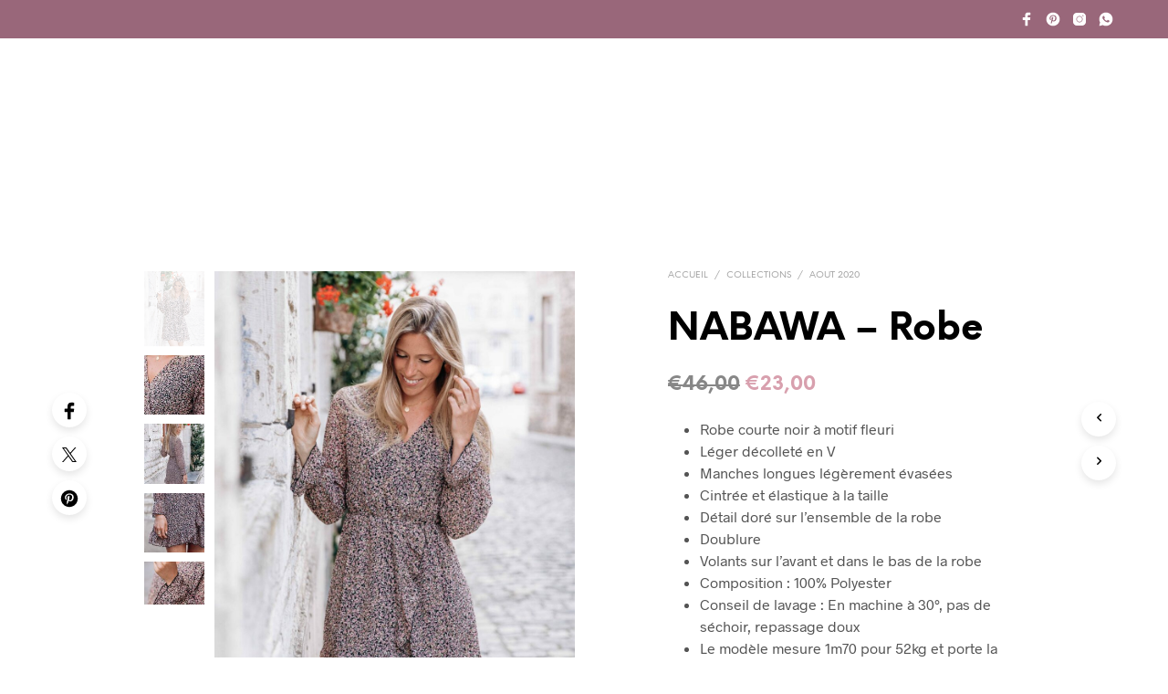

--- FILE ---
content_type: text/html; charset=UTF-8
request_url: https://www.judie.be/produit/nabawa-robe/
body_size: 73964
content:
<!DOCTYPE html>

<!--[if IE 9]>
<html class="ie ie9" lang="fr-FR">
<![endif]-->

<html lang="fr-FR">

<head><meta charset="UTF-8"><script>if(navigator.userAgent.match(/MSIE|Internet Explorer/i)||navigator.userAgent.match(/Trident\/7\..*?rv:11/i)){var href=document.location.href;if(!href.match(/[?&]nowprocket/)){if(href.indexOf("?")==-1){if(href.indexOf("#")==-1){document.location.href=href+"?nowprocket=1"}else{document.location.href=href.replace("#","?nowprocket=1#")}}else{if(href.indexOf("#")==-1){document.location.href=href+"&nowprocket=1"}else{document.location.href=href.replace("#","&nowprocket=1#")}}}}</script><script>(()=>{class RocketLazyLoadScripts{constructor(){this.v="2.0.4",this.userEvents=["keydown","keyup","mousedown","mouseup","mousemove","mouseover","mouseout","touchmove","touchstart","touchend","touchcancel","wheel","click","dblclick","input"],this.attributeEvents=["onblur","onclick","oncontextmenu","ondblclick","onfocus","onmousedown","onmouseenter","onmouseleave","onmousemove","onmouseout","onmouseover","onmouseup","onmousewheel","onscroll","onsubmit"]}async t(){this.i(),this.o(),/iP(ad|hone)/.test(navigator.userAgent)&&this.h(),this.u(),this.l(this),this.m(),this.k(this),this.p(this),this._(),await Promise.all([this.R(),this.L()]),this.lastBreath=Date.now(),this.S(this),this.P(),this.D(),this.O(),this.M(),await this.C(this.delayedScripts.normal),await this.C(this.delayedScripts.defer),await this.C(this.delayedScripts.async),await this.T(),await this.F(),await this.j(),await this.A(),window.dispatchEvent(new Event("rocket-allScriptsLoaded")),this.everythingLoaded=!0,this.lastTouchEnd&&await new Promise(t=>setTimeout(t,500-Date.now()+this.lastTouchEnd)),this.I(),this.H(),this.U(),this.W()}i(){this.CSPIssue=sessionStorage.getItem("rocketCSPIssue"),document.addEventListener("securitypolicyviolation",t=>{this.CSPIssue||"script-src-elem"!==t.violatedDirective||"data"!==t.blockedURI||(this.CSPIssue=!0,sessionStorage.setItem("rocketCSPIssue",!0))},{isRocket:!0})}o(){window.addEventListener("pageshow",t=>{this.persisted=t.persisted,this.realWindowLoadedFired=!0},{isRocket:!0}),window.addEventListener("pagehide",()=>{this.onFirstUserAction=null},{isRocket:!0})}h(){let t;function e(e){t=e}window.addEventListener("touchstart",e,{isRocket:!0}),window.addEventListener("touchend",function i(o){o.changedTouches[0]&&t.changedTouches[0]&&Math.abs(o.changedTouches[0].pageX-t.changedTouches[0].pageX)<10&&Math.abs(o.changedTouches[0].pageY-t.changedTouches[0].pageY)<10&&o.timeStamp-t.timeStamp<200&&(window.removeEventListener("touchstart",e,{isRocket:!0}),window.removeEventListener("touchend",i,{isRocket:!0}),"INPUT"===o.target.tagName&&"text"===o.target.type||(o.target.dispatchEvent(new TouchEvent("touchend",{target:o.target,bubbles:!0})),o.target.dispatchEvent(new MouseEvent("mouseover",{target:o.target,bubbles:!0})),o.target.dispatchEvent(new PointerEvent("click",{target:o.target,bubbles:!0,cancelable:!0,detail:1,clientX:o.changedTouches[0].clientX,clientY:o.changedTouches[0].clientY})),event.preventDefault()))},{isRocket:!0})}q(t){this.userActionTriggered||("mousemove"!==t.type||this.firstMousemoveIgnored?"keyup"===t.type||"mouseover"===t.type||"mouseout"===t.type||(this.userActionTriggered=!0,this.onFirstUserAction&&this.onFirstUserAction()):this.firstMousemoveIgnored=!0),"click"===t.type&&t.preventDefault(),t.stopPropagation(),t.stopImmediatePropagation(),"touchstart"===this.lastEvent&&"touchend"===t.type&&(this.lastTouchEnd=Date.now()),"click"===t.type&&(this.lastTouchEnd=0),this.lastEvent=t.type,t.composedPath&&t.composedPath()[0].getRootNode()instanceof ShadowRoot&&(t.rocketTarget=t.composedPath()[0]),this.savedUserEvents.push(t)}u(){this.savedUserEvents=[],this.userEventHandler=this.q.bind(this),this.userEvents.forEach(t=>window.addEventListener(t,this.userEventHandler,{passive:!1,isRocket:!0})),document.addEventListener("visibilitychange",this.userEventHandler,{isRocket:!0})}U(){this.userEvents.forEach(t=>window.removeEventListener(t,this.userEventHandler,{passive:!1,isRocket:!0})),document.removeEventListener("visibilitychange",this.userEventHandler,{isRocket:!0}),this.savedUserEvents.forEach(t=>{(t.rocketTarget||t.target).dispatchEvent(new window[t.constructor.name](t.type,t))})}m(){const t="return false",e=Array.from(this.attributeEvents,t=>"data-rocket-"+t),i="["+this.attributeEvents.join("],[")+"]",o="[data-rocket-"+this.attributeEvents.join("],[data-rocket-")+"]",s=(e,i,o)=>{o&&o!==t&&(e.setAttribute("data-rocket-"+i,o),e["rocket"+i]=new Function("event",o),e.setAttribute(i,t))};new MutationObserver(t=>{for(const n of t)"attributes"===n.type&&(n.attributeName.startsWith("data-rocket-")||this.everythingLoaded?n.attributeName.startsWith("data-rocket-")&&this.everythingLoaded&&this.N(n.target,n.attributeName.substring(12)):s(n.target,n.attributeName,n.target.getAttribute(n.attributeName))),"childList"===n.type&&n.addedNodes.forEach(t=>{if(t.nodeType===Node.ELEMENT_NODE)if(this.everythingLoaded)for(const i of[t,...t.querySelectorAll(o)])for(const t of i.getAttributeNames())e.includes(t)&&this.N(i,t.substring(12));else for(const e of[t,...t.querySelectorAll(i)])for(const t of e.getAttributeNames())this.attributeEvents.includes(t)&&s(e,t,e.getAttribute(t))})}).observe(document,{subtree:!0,childList:!0,attributeFilter:[...this.attributeEvents,...e]})}I(){this.attributeEvents.forEach(t=>{document.querySelectorAll("[data-rocket-"+t+"]").forEach(e=>{this.N(e,t)})})}N(t,e){const i=t.getAttribute("data-rocket-"+e);i&&(t.setAttribute(e,i),t.removeAttribute("data-rocket-"+e))}k(t){Object.defineProperty(HTMLElement.prototype,"onclick",{get(){return this.rocketonclick||null},set(e){this.rocketonclick=e,this.setAttribute(t.everythingLoaded?"onclick":"data-rocket-onclick","this.rocketonclick(event)")}})}S(t){function e(e,i){let o=e[i];e[i]=null,Object.defineProperty(e,i,{get:()=>o,set(s){t.everythingLoaded?o=s:e["rocket"+i]=o=s}})}e(document,"onreadystatechange"),e(window,"onload"),e(window,"onpageshow");try{Object.defineProperty(document,"readyState",{get:()=>t.rocketReadyState,set(e){t.rocketReadyState=e},configurable:!0}),document.readyState="loading"}catch(t){console.log("WPRocket DJE readyState conflict, bypassing")}}l(t){this.originalAddEventListener=EventTarget.prototype.addEventListener,this.originalRemoveEventListener=EventTarget.prototype.removeEventListener,this.savedEventListeners=[],EventTarget.prototype.addEventListener=function(e,i,o){o&&o.isRocket||!t.B(e,this)&&!t.userEvents.includes(e)||t.B(e,this)&&!t.userActionTriggered||e.startsWith("rocket-")||t.everythingLoaded?t.originalAddEventListener.call(this,e,i,o):(t.savedEventListeners.push({target:this,remove:!1,type:e,func:i,options:o}),"mouseenter"!==e&&"mouseleave"!==e||t.originalAddEventListener.call(this,e,t.savedUserEvents.push,o))},EventTarget.prototype.removeEventListener=function(e,i,o){o&&o.isRocket||!t.B(e,this)&&!t.userEvents.includes(e)||t.B(e,this)&&!t.userActionTriggered||e.startsWith("rocket-")||t.everythingLoaded?t.originalRemoveEventListener.call(this,e,i,o):t.savedEventListeners.push({target:this,remove:!0,type:e,func:i,options:o})}}J(t,e){this.savedEventListeners=this.savedEventListeners.filter(i=>{let o=i.type,s=i.target||window;return e!==o||t!==s||(this.B(o,s)&&(i.type="rocket-"+o),this.$(i),!1)})}H(){EventTarget.prototype.addEventListener=this.originalAddEventListener,EventTarget.prototype.removeEventListener=this.originalRemoveEventListener,this.savedEventListeners.forEach(t=>this.$(t))}$(t){t.remove?this.originalRemoveEventListener.call(t.target,t.type,t.func,t.options):this.originalAddEventListener.call(t.target,t.type,t.func,t.options)}p(t){let e;function i(e){return t.everythingLoaded?e:e.split(" ").map(t=>"load"===t||t.startsWith("load.")?"rocket-jquery-load":t).join(" ")}function o(o){function s(e){const s=o.fn[e];o.fn[e]=o.fn.init.prototype[e]=function(){return this[0]===window&&t.userActionTriggered&&("string"==typeof arguments[0]||arguments[0]instanceof String?arguments[0]=i(arguments[0]):"object"==typeof arguments[0]&&Object.keys(arguments[0]).forEach(t=>{const e=arguments[0][t];delete arguments[0][t],arguments[0][i(t)]=e})),s.apply(this,arguments),this}}if(o&&o.fn&&!t.allJQueries.includes(o)){const e={DOMContentLoaded:[],"rocket-DOMContentLoaded":[]};for(const t in e)document.addEventListener(t,()=>{e[t].forEach(t=>t())},{isRocket:!0});o.fn.ready=o.fn.init.prototype.ready=function(i){function s(){parseInt(o.fn.jquery)>2?setTimeout(()=>i.bind(document)(o)):i.bind(document)(o)}return"function"==typeof i&&(t.realDomReadyFired?!t.userActionTriggered||t.fauxDomReadyFired?s():e["rocket-DOMContentLoaded"].push(s):e.DOMContentLoaded.push(s)),o([])},s("on"),s("one"),s("off"),t.allJQueries.push(o)}e=o}t.allJQueries=[],o(window.jQuery),Object.defineProperty(window,"jQuery",{get:()=>e,set(t){o(t)}})}P(){const t=new Map;document.write=document.writeln=function(e){const i=document.currentScript,o=document.createRange(),s=i.parentElement;let n=t.get(i);void 0===n&&(n=i.nextSibling,t.set(i,n));const c=document.createDocumentFragment();o.setStart(c,0),c.appendChild(o.createContextualFragment(e)),s.insertBefore(c,n)}}async R(){return new Promise(t=>{this.userActionTriggered?t():this.onFirstUserAction=t})}async L(){return new Promise(t=>{document.addEventListener("DOMContentLoaded",()=>{this.realDomReadyFired=!0,t()},{isRocket:!0})})}async j(){return this.realWindowLoadedFired?Promise.resolve():new Promise(t=>{window.addEventListener("load",t,{isRocket:!0})})}M(){this.pendingScripts=[];this.scriptsMutationObserver=new MutationObserver(t=>{for(const e of t)e.addedNodes.forEach(t=>{"SCRIPT"!==t.tagName||t.noModule||t.isWPRocket||this.pendingScripts.push({script:t,promise:new Promise(e=>{const i=()=>{const i=this.pendingScripts.findIndex(e=>e.script===t);i>=0&&this.pendingScripts.splice(i,1),e()};t.addEventListener("load",i,{isRocket:!0}),t.addEventListener("error",i,{isRocket:!0}),setTimeout(i,1e3)})})})}),this.scriptsMutationObserver.observe(document,{childList:!0,subtree:!0})}async F(){await this.X(),this.pendingScripts.length?(await this.pendingScripts[0].promise,await this.F()):this.scriptsMutationObserver.disconnect()}D(){this.delayedScripts={normal:[],async:[],defer:[]},document.querySelectorAll("script[type$=rocketlazyloadscript]").forEach(t=>{t.hasAttribute("data-rocket-src")?t.hasAttribute("async")&&!1!==t.async?this.delayedScripts.async.push(t):t.hasAttribute("defer")&&!1!==t.defer||"module"===t.getAttribute("data-rocket-type")?this.delayedScripts.defer.push(t):this.delayedScripts.normal.push(t):this.delayedScripts.normal.push(t)})}async _(){await this.L();let t=[];document.querySelectorAll("script[type$=rocketlazyloadscript][data-rocket-src]").forEach(e=>{let i=e.getAttribute("data-rocket-src");if(i&&!i.startsWith("data:")){i.startsWith("//")&&(i=location.protocol+i);try{const o=new URL(i).origin;o!==location.origin&&t.push({src:o,crossOrigin:e.crossOrigin||"module"===e.getAttribute("data-rocket-type")})}catch(t){}}}),t=[...new Map(t.map(t=>[JSON.stringify(t),t])).values()],this.Y(t,"preconnect")}async G(t){if(await this.K(),!0!==t.noModule||!("noModule"in HTMLScriptElement.prototype))return new Promise(e=>{let i;function o(){(i||t).setAttribute("data-rocket-status","executed"),e()}try{if(navigator.userAgent.includes("Firefox/")||""===navigator.vendor||this.CSPIssue)i=document.createElement("script"),[...t.attributes].forEach(t=>{let e=t.nodeName;"type"!==e&&("data-rocket-type"===e&&(e="type"),"data-rocket-src"===e&&(e="src"),i.setAttribute(e,t.nodeValue))}),t.text&&(i.text=t.text),t.nonce&&(i.nonce=t.nonce),i.hasAttribute("src")?(i.addEventListener("load",o,{isRocket:!0}),i.addEventListener("error",()=>{i.setAttribute("data-rocket-status","failed-network"),e()},{isRocket:!0}),setTimeout(()=>{i.isConnected||e()},1)):(i.text=t.text,o()),i.isWPRocket=!0,t.parentNode.replaceChild(i,t);else{const i=t.getAttribute("data-rocket-type"),s=t.getAttribute("data-rocket-src");i?(t.type=i,t.removeAttribute("data-rocket-type")):t.removeAttribute("type"),t.addEventListener("load",o,{isRocket:!0}),t.addEventListener("error",i=>{this.CSPIssue&&i.target.src.startsWith("data:")?(console.log("WPRocket: CSP fallback activated"),t.removeAttribute("src"),this.G(t).then(e)):(t.setAttribute("data-rocket-status","failed-network"),e())},{isRocket:!0}),s?(t.fetchPriority="high",t.removeAttribute("data-rocket-src"),t.src=s):t.src="data:text/javascript;base64,"+window.btoa(unescape(encodeURIComponent(t.text)))}}catch(i){t.setAttribute("data-rocket-status","failed-transform"),e()}});t.setAttribute("data-rocket-status","skipped")}async C(t){const e=t.shift();return e?(e.isConnected&&await this.G(e),this.C(t)):Promise.resolve()}O(){this.Y([...this.delayedScripts.normal,...this.delayedScripts.defer,...this.delayedScripts.async],"preload")}Y(t,e){this.trash=this.trash||[];let i=!0;var o=document.createDocumentFragment();t.forEach(t=>{const s=t.getAttribute&&t.getAttribute("data-rocket-src")||t.src;if(s&&!s.startsWith("data:")){const n=document.createElement("link");n.href=s,n.rel=e,"preconnect"!==e&&(n.as="script",n.fetchPriority=i?"high":"low"),t.getAttribute&&"module"===t.getAttribute("data-rocket-type")&&(n.crossOrigin=!0),t.crossOrigin&&(n.crossOrigin=t.crossOrigin),t.integrity&&(n.integrity=t.integrity),t.nonce&&(n.nonce=t.nonce),o.appendChild(n),this.trash.push(n),i=!1}}),document.head.appendChild(o)}W(){this.trash.forEach(t=>t.remove())}async T(){try{document.readyState="interactive"}catch(t){}this.fauxDomReadyFired=!0;try{await this.K(),this.J(document,"readystatechange"),document.dispatchEvent(new Event("rocket-readystatechange")),await this.K(),document.rocketonreadystatechange&&document.rocketonreadystatechange(),await this.K(),this.J(document,"DOMContentLoaded"),document.dispatchEvent(new Event("rocket-DOMContentLoaded")),await this.K(),this.J(window,"DOMContentLoaded"),window.dispatchEvent(new Event("rocket-DOMContentLoaded"))}catch(t){console.error(t)}}async A(){try{document.readyState="complete"}catch(t){}try{await this.K(),this.J(document,"readystatechange"),document.dispatchEvent(new Event("rocket-readystatechange")),await this.K(),document.rocketonreadystatechange&&document.rocketonreadystatechange(),await this.K(),this.J(window,"load"),window.dispatchEvent(new Event("rocket-load")),await this.K(),window.rocketonload&&window.rocketonload(),await this.K(),this.allJQueries.forEach(t=>t(window).trigger("rocket-jquery-load")),await this.K(),this.J(window,"pageshow");const t=new Event("rocket-pageshow");t.persisted=this.persisted,window.dispatchEvent(t),await this.K(),window.rocketonpageshow&&window.rocketonpageshow({persisted:this.persisted})}catch(t){console.error(t)}}async K(){Date.now()-this.lastBreath>45&&(await this.X(),this.lastBreath=Date.now())}async X(){return document.hidden?new Promise(t=>setTimeout(t)):new Promise(t=>requestAnimationFrame(t))}B(t,e){return e===document&&"readystatechange"===t||(e===document&&"DOMContentLoaded"===t||(e===window&&"DOMContentLoaded"===t||(e===window&&"load"===t||e===window&&"pageshow"===t)))}static run(){(new RocketLazyLoadScripts).t()}}RocketLazyLoadScripts.run()})();</script>
    
    <meta name="viewport" content="width=device-width, initial-scale=1.0">

    <link rel="profile" href="http://gmpg.org/xfn/11">
    <link rel="pingback" href="https://www.judie.be/xmlrpc.php">

	<link rel="preload" as="font" href="https://www.judie.be/wp-content/themes/shopkeeper/inc/fonts/theme/Radnika-Regular.woff2" type="font/woff2" crossorigin>
	<link rel="preload" as="font" href="https://www.judie.be/wp-content/themes/shopkeeper/inc/fonts/theme/Radnika-Bold.woff2" type="font/woff2" crossorigin>
	<link rel="preload" as="font" href="https://www.judie.be/wp-content/themes/shopkeeper/inc/fonts/theme/NeueEinstellung-Regular.woff2" type="font/woff2" crossorigin>
	<link rel="preload" as="font" href="https://www.judie.be/wp-content/themes/shopkeeper/inc/fonts/theme/NeueEinstellung-Bold.woff2" type="font/woff2" crossorigin>
	
    				<script type="rocketlazyloadscript">document.documentElement.className = document.documentElement.className + ' yes-js js_active js'</script>
			<meta name='robots' content='index, follow, max-image-preview:large, max-snippet:-1, max-video-preview:-1' />
	<style>img:is([sizes="auto" i], [sizes^="auto," i]) { contain-intrinsic-size: 3000px 1500px }</style>
	<script type="rocketlazyloadscript" data-minify="1" id="cookieyes" data-rocket-type="text/javascript" data-rocket-src="https://www.judie.be/wp-content/cache/min/1/client_data/08dfe9ad95201f46135d13cc/script.js?ver=1759688287" data-rocket-defer defer></script>
	<!-- This site is optimized with the Yoast SEO plugin v26.3 - https://yoast.com/wordpress/plugins/seo/ -->
	<title>NABAWA - Robe - Judie - Boutique en ligne de vêtements pour femme</title>
	<meta name="description" content="NABAWA - Robe - Judie - Boutique en ligne de vêtements pour femme" />
	<link rel="canonical" href="https://www.judie.be/produit/nabawa-robe/" />
	<meta property="og:locale" content="fr_FR" />
	<meta property="og:type" content="article" />
	<meta property="og:title" content="NABAWA - Robe - Judie - Boutique en ligne de vêtements pour femme" />
	<meta property="og:description" content="NABAWA - Robe - Judie - Boutique en ligne de vêtements pour femme" />
	<meta property="og:url" content="https://www.judie.be/produit/nabawa-robe/" />
	<meta property="og:site_name" content="Judie - Boutique en ligne de vêtements pour femme" />
	<meta property="article:publisher" content="https://www.facebook.com/judiebohemian" />
	<meta property="article:modified_time" content="2025-03-30T14:47:17+00:00" />
	<meta property="og:image" content="https://www.judie.be/wp-content/uploads/2020/08/LOV09609.jpg" />
	<meta property="og:image:width" content="1200" />
	<meta property="og:image:height" content="1500" />
	<meta property="og:image:type" content="image/jpeg" />
	<script type="application/ld+json" class="yoast-schema-graph">{"@context":"https://schema.org","@graph":[{"@type":"WebPage","@id":"https://www.judie.be/produit/nabawa-robe/","url":"https://www.judie.be/produit/nabawa-robe/","name":"NABAWA - Robe - Judie - Boutique en ligne de vêtements pour femme","isPartOf":{"@id":"https://www.judie.be/#website"},"primaryImageOfPage":{"@id":"https://www.judie.be/produit/nabawa-robe/#primaryimage"},"image":{"@id":"https://www.judie.be/produit/nabawa-robe/#primaryimage"},"thumbnailUrl":"https://www.judie.be/wp-content/uploads/2020/08/LOV09609.jpg","datePublished":"2020-08-05T07:55:50+00:00","dateModified":"2025-03-30T14:47:17+00:00","description":"NABAWA - Robe - Judie - Boutique en ligne de vêtements pour femme","breadcrumb":{"@id":"https://www.judie.be/produit/nabawa-robe/#breadcrumb"},"inLanguage":"fr-FR","potentialAction":[{"@type":"ReadAction","target":["https://www.judie.be/produit/nabawa-robe/"]}]},{"@type":"ImageObject","inLanguage":"fr-FR","@id":"https://www.judie.be/produit/nabawa-robe/#primaryimage","url":"https://www.judie.be/wp-content/uploads/2020/08/LOV09609.jpg","contentUrl":"https://www.judie.be/wp-content/uploads/2020/08/LOV09609.jpg","width":1200,"height":1500,"caption":"LOV"},{"@type":"BreadcrumbList","@id":"https://www.judie.be/produit/nabawa-robe/#breadcrumb","itemListElement":[{"@type":"ListItem","position":1,"name":"Accueil","item":"https://www.judie.be/"},{"@type":"ListItem","position":2,"name":"Shop","item":"https://www.judie.be/shop/"},{"@type":"ListItem","position":3,"name":"NABAWA &#8211; Robe"}]},{"@type":"WebSite","@id":"https://www.judie.be/#website","url":"https://www.judie.be/","name":"Judie - Boutique en ligne de vêtements pour femme","description":"","publisher":{"@id":"https://www.judie.be/#organization"},"potentialAction":[{"@type":"SearchAction","target":{"@type":"EntryPoint","urlTemplate":"https://www.judie.be/?s={search_term_string}"},"query-input":{"@type":"PropertyValueSpecification","valueRequired":true,"valueName":"search_term_string"}}],"inLanguage":"fr-FR"},{"@type":"Organization","@id":"https://www.judie.be/#organization","name":"Judie - Jhon Bauwens SCS","url":"https://www.judie.be/","logo":{"@type":"ImageObject","inLanguage":"fr-FR","@id":"https://www.judie.be/#/schema/logo/image/","url":"https://www.judie.be/wp-content/uploads/2022/03/Asset-6@2x.png","contentUrl":"https://www.judie.be/wp-content/uploads/2022/03/Asset-6@2x.png","width":821,"height":701,"caption":"Judie - Jhon Bauwens SCS"},"image":{"@id":"https://www.judie.be/#/schema/logo/image/"},"sameAs":["https://www.facebook.com/judiebohemian","https://www.instagram.com/judie.be","http://www.pinterest.com/judiebohemian"]}]}</script>
	<!-- / Yoast SEO plugin. -->


<link rel='dns-prefetch' href='//www.googletagmanager.com' />
<link rel='dns-prefetch' href='//cdn.jsdelivr.net' />
<link rel='dns-prefetch' href='//capi-automation.s3.us-east-2.amazonaws.com' />

<link rel="alternate" type="application/rss+xml" title="Judie - Boutique en ligne de vêtements pour femme &raquo; Flux" href="https://www.judie.be/feed/" />
<link rel="alternate" type="application/rss+xml" title="Judie - Boutique en ligne de vêtements pour femme &raquo; Flux des commentaires" href="https://www.judie.be/comments/feed/" />
		<!-- This site uses the Google Analytics by ExactMetrics plugin v8.9.0 - Using Analytics tracking - https://www.exactmetrics.com/ -->
							<script type="rocketlazyloadscript" data-rocket-src="//www.googletagmanager.com/gtag/js?id=G-SWWVXXVSSM"  data-cfasync="false" data-wpfc-render="false" data-rocket-type="text/javascript" async></script>
			<script type="rocketlazyloadscript" data-cfasync="false" data-wpfc-render="false" data-rocket-type="text/javascript">
				var em_version = '8.9.0';
				var em_track_user = true;
				var em_no_track_reason = '';
								var ExactMetricsDefaultLocations = {"page_location":"https:\/\/www.judie.be\/produit\/nabawa-robe\/"};
								if ( typeof ExactMetricsPrivacyGuardFilter === 'function' ) {
					var ExactMetricsLocations = (typeof ExactMetricsExcludeQuery === 'object') ? ExactMetricsPrivacyGuardFilter( ExactMetricsExcludeQuery ) : ExactMetricsPrivacyGuardFilter( ExactMetricsDefaultLocations );
				} else {
					var ExactMetricsLocations = (typeof ExactMetricsExcludeQuery === 'object') ? ExactMetricsExcludeQuery : ExactMetricsDefaultLocations;
				}

								var disableStrs = [
										'ga-disable-G-SWWVXXVSSM',
									];

				/* Function to detect opted out users */
				function __gtagTrackerIsOptedOut() {
					for (var index = 0; index < disableStrs.length; index++) {
						if (document.cookie.indexOf(disableStrs[index] + '=true') > -1) {
							return true;
						}
					}

					return false;
				}

				/* Disable tracking if the opt-out cookie exists. */
				if (__gtagTrackerIsOptedOut()) {
					for (var index = 0; index < disableStrs.length; index++) {
						window[disableStrs[index]] = true;
					}
				}

				/* Opt-out function */
				function __gtagTrackerOptout() {
					for (var index = 0; index < disableStrs.length; index++) {
						document.cookie = disableStrs[index] + '=true; expires=Thu, 31 Dec 2099 23:59:59 UTC; path=/';
						window[disableStrs[index]] = true;
					}
				}

				if ('undefined' === typeof gaOptout) {
					function gaOptout() {
						__gtagTrackerOptout();
					}
				}
								window.dataLayer = window.dataLayer || [];

				window.ExactMetricsDualTracker = {
					helpers: {},
					trackers: {},
				};
				if (em_track_user) {
					function __gtagDataLayer() {
						dataLayer.push(arguments);
					}

					function __gtagTracker(type, name, parameters) {
						if (!parameters) {
							parameters = {};
						}

						if (parameters.send_to) {
							__gtagDataLayer.apply(null, arguments);
							return;
						}

						if (type === 'event') {
														parameters.send_to = exactmetrics_frontend.v4_id;
							var hookName = name;
							if (typeof parameters['event_category'] !== 'undefined') {
								hookName = parameters['event_category'] + ':' + name;
							}

							if (typeof ExactMetricsDualTracker.trackers[hookName] !== 'undefined') {
								ExactMetricsDualTracker.trackers[hookName](parameters);
							} else {
								__gtagDataLayer('event', name, parameters);
							}
							
						} else {
							__gtagDataLayer.apply(null, arguments);
						}
					}

					__gtagTracker('js', new Date());
					__gtagTracker('set', {
						'developer_id.dNDMyYj': true,
											});
					if ( ExactMetricsLocations.page_location ) {
						__gtagTracker('set', ExactMetricsLocations);
					}
										__gtagTracker('config', 'G-SWWVXXVSSM', {"forceSSL":"true"} );
										window.gtag = __gtagTracker;										(function () {
						/* https://developers.google.com/analytics/devguides/collection/analyticsjs/ */
						/* ga and __gaTracker compatibility shim. */
						var noopfn = function () {
							return null;
						};
						var newtracker = function () {
							return new Tracker();
						};
						var Tracker = function () {
							return null;
						};
						var p = Tracker.prototype;
						p.get = noopfn;
						p.set = noopfn;
						p.send = function () {
							var args = Array.prototype.slice.call(arguments);
							args.unshift('send');
							__gaTracker.apply(null, args);
						};
						var __gaTracker = function () {
							var len = arguments.length;
							if (len === 0) {
								return;
							}
							var f = arguments[len - 1];
							if (typeof f !== 'object' || f === null || typeof f.hitCallback !== 'function') {
								if ('send' === arguments[0]) {
									var hitConverted, hitObject = false, action;
									if ('event' === arguments[1]) {
										if ('undefined' !== typeof arguments[3]) {
											hitObject = {
												'eventAction': arguments[3],
												'eventCategory': arguments[2],
												'eventLabel': arguments[4],
												'value': arguments[5] ? arguments[5] : 1,
											}
										}
									}
									if ('pageview' === arguments[1]) {
										if ('undefined' !== typeof arguments[2]) {
											hitObject = {
												'eventAction': 'page_view',
												'page_path': arguments[2],
											}
										}
									}
									if (typeof arguments[2] === 'object') {
										hitObject = arguments[2];
									}
									if (typeof arguments[5] === 'object') {
										Object.assign(hitObject, arguments[5]);
									}
									if ('undefined' !== typeof arguments[1].hitType) {
										hitObject = arguments[1];
										if ('pageview' === hitObject.hitType) {
											hitObject.eventAction = 'page_view';
										}
									}
									if (hitObject) {
										action = 'timing' === arguments[1].hitType ? 'timing_complete' : hitObject.eventAction;
										hitConverted = mapArgs(hitObject);
										__gtagTracker('event', action, hitConverted);
									}
								}
								return;
							}

							function mapArgs(args) {
								var arg, hit = {};
								var gaMap = {
									'eventCategory': 'event_category',
									'eventAction': 'event_action',
									'eventLabel': 'event_label',
									'eventValue': 'event_value',
									'nonInteraction': 'non_interaction',
									'timingCategory': 'event_category',
									'timingVar': 'name',
									'timingValue': 'value',
									'timingLabel': 'event_label',
									'page': 'page_path',
									'location': 'page_location',
									'title': 'page_title',
									'referrer' : 'page_referrer',
								};
								for (arg in args) {
																		if (!(!args.hasOwnProperty(arg) || !gaMap.hasOwnProperty(arg))) {
										hit[gaMap[arg]] = args[arg];
									} else {
										hit[arg] = args[arg];
									}
								}
								return hit;
							}

							try {
								f.hitCallback();
							} catch (ex) {
							}
						};
						__gaTracker.create = newtracker;
						__gaTracker.getByName = newtracker;
						__gaTracker.getAll = function () {
							return [];
						};
						__gaTracker.remove = noopfn;
						__gaTracker.loaded = true;
						window['__gaTracker'] = __gaTracker;
					})();
									} else {
										console.log("");
					(function () {
						function __gtagTracker() {
							return null;
						}

						window['__gtagTracker'] = __gtagTracker;
						window['gtag'] = __gtagTracker;
					})();
									}
			</script>
			
							<!-- / Google Analytics by ExactMetrics -->
		<style id='wp-emoji-styles-inline-css' type='text/css'>

	img.wp-smiley, img.emoji {
		display: inline !important;
		border: none !important;
		box-shadow: none !important;
		height: 1em !important;
		width: 1em !important;
		margin: 0 0.07em !important;
		vertical-align: -0.1em !important;
		background: none !important;
		padding: 0 !important;
	}
</style>
<link rel='stylesheet' id='wp-block-library-css' href='https://www.judie.be/wp-includes/css/dist/block-library/style.min.css?ver=6.8.3' type='text/css' media='all' />
<style id='wp-block-library-theme-inline-css' type='text/css'>
.wp-block-audio :where(figcaption){color:#555;font-size:13px;text-align:center}.is-dark-theme .wp-block-audio :where(figcaption){color:#ffffffa6}.wp-block-audio{margin:0 0 1em}.wp-block-code{border:1px solid #ccc;border-radius:4px;font-family:Menlo,Consolas,monaco,monospace;padding:.8em 1em}.wp-block-embed :where(figcaption){color:#555;font-size:13px;text-align:center}.is-dark-theme .wp-block-embed :where(figcaption){color:#ffffffa6}.wp-block-embed{margin:0 0 1em}.blocks-gallery-caption{color:#555;font-size:13px;text-align:center}.is-dark-theme .blocks-gallery-caption{color:#ffffffa6}:root :where(.wp-block-image figcaption){color:#555;font-size:13px;text-align:center}.is-dark-theme :root :where(.wp-block-image figcaption){color:#ffffffa6}.wp-block-image{margin:0 0 1em}.wp-block-pullquote{border-bottom:4px solid;border-top:4px solid;color:currentColor;margin-bottom:1.75em}.wp-block-pullquote cite,.wp-block-pullquote footer,.wp-block-pullquote__citation{color:currentColor;font-size:.8125em;font-style:normal;text-transform:uppercase}.wp-block-quote{border-left:.25em solid;margin:0 0 1.75em;padding-left:1em}.wp-block-quote cite,.wp-block-quote footer{color:currentColor;font-size:.8125em;font-style:normal;position:relative}.wp-block-quote:where(.has-text-align-right){border-left:none;border-right:.25em solid;padding-left:0;padding-right:1em}.wp-block-quote:where(.has-text-align-center){border:none;padding-left:0}.wp-block-quote.is-large,.wp-block-quote.is-style-large,.wp-block-quote:where(.is-style-plain){border:none}.wp-block-search .wp-block-search__label{font-weight:700}.wp-block-search__button{border:1px solid #ccc;padding:.375em .625em}:where(.wp-block-group.has-background){padding:1.25em 2.375em}.wp-block-separator.has-css-opacity{opacity:.4}.wp-block-separator{border:none;border-bottom:2px solid;margin-left:auto;margin-right:auto}.wp-block-separator.has-alpha-channel-opacity{opacity:1}.wp-block-separator:not(.is-style-wide):not(.is-style-dots){width:100px}.wp-block-separator.has-background:not(.is-style-dots){border-bottom:none;height:1px}.wp-block-separator.has-background:not(.is-style-wide):not(.is-style-dots){height:2px}.wp-block-table{margin:0 0 1em}.wp-block-table td,.wp-block-table th{word-break:normal}.wp-block-table :where(figcaption){color:#555;font-size:13px;text-align:center}.is-dark-theme .wp-block-table :where(figcaption){color:#ffffffa6}.wp-block-video :where(figcaption){color:#555;font-size:13px;text-align:center}.is-dark-theme .wp-block-video :where(figcaption){color:#ffffffa6}.wp-block-video{margin:0 0 1em}:root :where(.wp-block-template-part.has-background){margin-bottom:0;margin-top:0;padding:1.25em 2.375em}
</style>
<style id='classic-theme-styles-inline-css' type='text/css'>
/*! This file is auto-generated */
.wp-block-button__link{color:#fff;background-color:#32373c;border-radius:9999px;box-shadow:none;text-decoration:none;padding:calc(.667em + 2px) calc(1.333em + 2px);font-size:1.125em}.wp-block-file__button{background:#32373c;color:#fff;text-decoration:none}
</style>
<link data-minify="1" rel='stylesheet' id='wc-blocks-style-css' href='https://www.judie.be/wp-content/cache/min/1/wp-content/plugins/woocommerce/assets/client/blocks/wc-blocks.css?ver=1759688287' type='text/css' media='all' />
<link data-minify="1" rel='stylesheet' id='ion.range-slider-css' href='https://www.judie.be/wp-content/cache/min/1/wp-content/plugins/yith-woocommerce-ajax-product-filter-premium/assets/css/ion.range-slider.css?ver=1759688287' type='text/css' media='all' />
<link data-minify="1" rel='stylesheet' id='yith-wcan-shortcodes-css' href='https://www.judie.be/wp-content/cache/min/1/wp-content/plugins/yith-woocommerce-ajax-product-filter-premium/assets/css/shortcodes.css?ver=1759688287' type='text/css' media='all' />
<style id='yith-wcan-shortcodes-inline-css' type='text/css'>
:root{
	--yith-wcan-filters_colors_titles: #434343;
	--yith-wcan-filters_colors_background: #FFFFFF;
	--yith-wcan-filters_colors_accent: #A7144C;
	--yith-wcan-filters_colors_accent_r: 167;
	--yith-wcan-filters_colors_accent_g: 20;
	--yith-wcan-filters_colors_accent_b: 76;
	--yith-wcan-color_swatches_border_radius: 100%;
	--yith-wcan-color_swatches_size: 30px;
	--yith-wcan-labels_style_background: #FFFFFF;
	--yith-wcan-labels_style_background_hover: #A7144C;
	--yith-wcan-labels_style_background_active: #A7144C;
	--yith-wcan-labels_style_text: #434343;
	--yith-wcan-labels_style_text_hover: #FFFFFF;
	--yith-wcan-labels_style_text_active: #FFFFFF;
	--yith-wcan-anchors_style_text: #434343;
	--yith-wcan-anchors_style_text_hover: #A7144C;
	--yith-wcan-anchors_style_text_active: #A7144C;
}
</style>
<link data-minify="1" rel='stylesheet' id='jquery-selectBox-css' href='https://www.judie.be/wp-content/cache/min/1/wp-content/plugins/yith-woocommerce-wishlist-premium/assets/css/jquery.selectBox.css?ver=1759688287' type='text/css' media='all' />
<link data-minify="1" rel='stylesheet' id='yith-wcwl-font-awesome-css' href='https://www.judie.be/wp-content/cache/min/1/wp-content/plugins/yith-woocommerce-wishlist-premium/assets/css/font-awesome.css?ver=1759688287' type='text/css' media='all' />
<link data-minify="1" rel='stylesheet' id='woocommerce_prettyPhoto_css-css' href='https://www.judie.be/wp-content/cache/min/1/wp-content/plugins/woocommerce/assets/css/prettyPhoto.css?ver=1759688287' type='text/css' media='all' />
<link data-minify="1" rel='stylesheet' id='yith-wcwl-main-css' href='https://www.judie.be/wp-content/cache/min/1/wp-content/plugins/yith-woocommerce-wishlist-premium/assets/css/style.css?ver=1759688287' type='text/css' media='all' />
<style id='yith-wcwl-main-inline-css' type='text/css'>
 :root { --color-add-to-wishlist-background: #333333; --color-add-to-wishlist-text: #FFFFFF; --color-add-to-wishlist-border: #333333; --color-add-to-wishlist-background-hover: #333333; --color-add-to-wishlist-text-hover: #FFFFFF; --color-add-to-wishlist-border-hover: #333333; --rounded-corners-radius: 16px; --color-add-to-cart-background: #333333; --color-add-to-cart-text: #FFFFFF; --color-add-to-cart-border: #333333; --color-add-to-cart-background-hover: #4F4F4F; --color-add-to-cart-text-hover: #FFFFFF; --color-add-to-cart-border-hover: #4F4F4F; --add-to-cart-rounded-corners-radius: 16px; --color-button-style-1-background: #333333; --color-button-style-1-text: #FFFFFF; --color-button-style-1-border: #333333; --color-button-style-1-background-hover: #4F4F4F; --color-button-style-1-text-hover: #FFFFFF; --color-button-style-1-border-hover: #4F4F4F; --color-button-style-2-background: #333333; --color-button-style-2-text: #FFFFFF; --color-button-style-2-border: #333333; --color-button-style-2-background-hover: #4F4F4F; --color-button-style-2-text-hover: #FFFFFF; --color-button-style-2-border-hover: #4F4F4F; --color-wishlist-table-background: #FFFFFF; --color-wishlist-table-text: #6d6c6c; --color-wishlist-table-border: #FFFFFF; --color-headers-background: #F4F4F4; --color-share-button-color: #fcfcfc; --color-share-button-color-hover: #FFFFFF; --color-fb-button-background: #595a5a; --color-fb-button-background-hover: #595A5A; --color-tw-button-background: #595a5a; --color-tw-button-background-hover: #595A5A; --color-pr-button-background: #595a5a; --color-pr-button-background-hover: #595A5A; --color-em-button-background: #595a5a; --color-em-button-background-hover: #595A5A; --color-wa-button-background: #595a5a; --color-wa-button-background-hover: #595A5A; --feedback-duration: 3s; --modal-colors-overlay: #0000004d; --modal-colors-icon: #007565; --modal-colors-primary-button: #007565; --modal-colors-primary-button-hover: #007565; --modal-colors-primary-button-text: #fff; --modal-colors-primary-button-text-hover: #fff; --modal-colors-secondary-button: #e8e8e8; --modal-colors-secondary-button-hover: #d8d8d8; --modal-colors-secondary-button-text: #777; --modal-colors-secondary-button-text-hover: #777; --color-ask-an-estimate-background: #333333; --color-ask-an-estimate-text: #FFFFFF; --color-ask-an-estimate-border: #333333; --color-ask-an-estimate-background-hover: #4F4F4F; --color-ask-an-estimate-text-hover: #FFFFFF; --color-ask-an-estimate-border-hover: #4F4F4F; --ask-an-estimate-rounded-corners-radius: 16px; --tooltip-color-background: #333; --tooltip-color-text: #fff } 
 :root { --color-add-to-wishlist-background: #333333; --color-add-to-wishlist-text: #FFFFFF; --color-add-to-wishlist-border: #333333; --color-add-to-wishlist-background-hover: #333333; --color-add-to-wishlist-text-hover: #FFFFFF; --color-add-to-wishlist-border-hover: #333333; --rounded-corners-radius: 16px; --color-add-to-cart-background: #333333; --color-add-to-cart-text: #FFFFFF; --color-add-to-cart-border: #333333; --color-add-to-cart-background-hover: #4F4F4F; --color-add-to-cart-text-hover: #FFFFFF; --color-add-to-cart-border-hover: #4F4F4F; --add-to-cart-rounded-corners-radius: 16px; --color-button-style-1-background: #333333; --color-button-style-1-text: #FFFFFF; --color-button-style-1-border: #333333; --color-button-style-1-background-hover: #4F4F4F; --color-button-style-1-text-hover: #FFFFFF; --color-button-style-1-border-hover: #4F4F4F; --color-button-style-2-background: #333333; --color-button-style-2-text: #FFFFFF; --color-button-style-2-border: #333333; --color-button-style-2-background-hover: #4F4F4F; --color-button-style-2-text-hover: #FFFFFF; --color-button-style-2-border-hover: #4F4F4F; --color-wishlist-table-background: #FFFFFF; --color-wishlist-table-text: #6d6c6c; --color-wishlist-table-border: #FFFFFF; --color-headers-background: #F4F4F4; --color-share-button-color: #fcfcfc; --color-share-button-color-hover: #FFFFFF; --color-fb-button-background: #595a5a; --color-fb-button-background-hover: #595A5A; --color-tw-button-background: #595a5a; --color-tw-button-background-hover: #595A5A; --color-pr-button-background: #595a5a; --color-pr-button-background-hover: #595A5A; --color-em-button-background: #595a5a; --color-em-button-background-hover: #595A5A; --color-wa-button-background: #595a5a; --color-wa-button-background-hover: #595A5A; --feedback-duration: 3s; --modal-colors-overlay: #0000004d; --modal-colors-icon: #007565; --modal-colors-primary-button: #007565; --modal-colors-primary-button-hover: #007565; --modal-colors-primary-button-text: #fff; --modal-colors-primary-button-text-hover: #fff; --modal-colors-secondary-button: #e8e8e8; --modal-colors-secondary-button-hover: #d8d8d8; --modal-colors-secondary-button-text: #777; --modal-colors-secondary-button-text-hover: #777; --color-ask-an-estimate-background: #333333; --color-ask-an-estimate-text: #FFFFFF; --color-ask-an-estimate-border: #333333; --color-ask-an-estimate-background-hover: #4F4F4F; --color-ask-an-estimate-text-hover: #FFFFFF; --color-ask-an-estimate-border-hover: #4F4F4F; --ask-an-estimate-rounded-corners-radius: 16px; --tooltip-color-background: #333; --tooltip-color-text: #fff } 
</style>
<style id='global-styles-inline-css' type='text/css'>
:root{--wp--preset--aspect-ratio--square: 1;--wp--preset--aspect-ratio--4-3: 4/3;--wp--preset--aspect-ratio--3-4: 3/4;--wp--preset--aspect-ratio--3-2: 3/2;--wp--preset--aspect-ratio--2-3: 2/3;--wp--preset--aspect-ratio--16-9: 16/9;--wp--preset--aspect-ratio--9-16: 9/16;--wp--preset--color--black: #000000;--wp--preset--color--cyan-bluish-gray: #abb8c3;--wp--preset--color--white: #ffffff;--wp--preset--color--pale-pink: #f78da7;--wp--preset--color--vivid-red: #cf2e2e;--wp--preset--color--luminous-vivid-orange: #ff6900;--wp--preset--color--luminous-vivid-amber: #fcb900;--wp--preset--color--light-green-cyan: #7bdcb5;--wp--preset--color--vivid-green-cyan: #00d084;--wp--preset--color--pale-cyan-blue: #8ed1fc;--wp--preset--color--vivid-cyan-blue: #0693e3;--wp--preset--color--vivid-purple: #9b51e0;--wp--preset--gradient--vivid-cyan-blue-to-vivid-purple: linear-gradient(135deg,rgba(6,147,227,1) 0%,rgb(155,81,224) 100%);--wp--preset--gradient--light-green-cyan-to-vivid-green-cyan: linear-gradient(135deg,rgb(122,220,180) 0%,rgb(0,208,130) 100%);--wp--preset--gradient--luminous-vivid-amber-to-luminous-vivid-orange: linear-gradient(135deg,rgba(252,185,0,1) 0%,rgba(255,105,0,1) 100%);--wp--preset--gradient--luminous-vivid-orange-to-vivid-red: linear-gradient(135deg,rgba(255,105,0,1) 0%,rgb(207,46,46) 100%);--wp--preset--gradient--very-light-gray-to-cyan-bluish-gray: linear-gradient(135deg,rgb(238,238,238) 0%,rgb(169,184,195) 100%);--wp--preset--gradient--cool-to-warm-spectrum: linear-gradient(135deg,rgb(74,234,220) 0%,rgb(151,120,209) 20%,rgb(207,42,186) 40%,rgb(238,44,130) 60%,rgb(251,105,98) 80%,rgb(254,248,76) 100%);--wp--preset--gradient--blush-light-purple: linear-gradient(135deg,rgb(255,206,236) 0%,rgb(152,150,240) 100%);--wp--preset--gradient--blush-bordeaux: linear-gradient(135deg,rgb(254,205,165) 0%,rgb(254,45,45) 50%,rgb(107,0,62) 100%);--wp--preset--gradient--luminous-dusk: linear-gradient(135deg,rgb(255,203,112) 0%,rgb(199,81,192) 50%,rgb(65,88,208) 100%);--wp--preset--gradient--pale-ocean: linear-gradient(135deg,rgb(255,245,203) 0%,rgb(182,227,212) 50%,rgb(51,167,181) 100%);--wp--preset--gradient--electric-grass: linear-gradient(135deg,rgb(202,248,128) 0%,rgb(113,206,126) 100%);--wp--preset--gradient--midnight: linear-gradient(135deg,rgb(2,3,129) 0%,rgb(40,116,252) 100%);--wp--preset--font-size--small: 13px;--wp--preset--font-size--medium: 20px;--wp--preset--font-size--large: 36px;--wp--preset--font-size--x-large: 42px;--wp--preset--spacing--20: 0.44rem;--wp--preset--spacing--30: 0.67rem;--wp--preset--spacing--40: 1rem;--wp--preset--spacing--50: 1.5rem;--wp--preset--spacing--60: 2.25rem;--wp--preset--spacing--70: 3.38rem;--wp--preset--spacing--80: 5.06rem;--wp--preset--shadow--natural: 6px 6px 9px rgba(0, 0, 0, 0.2);--wp--preset--shadow--deep: 12px 12px 50px rgba(0, 0, 0, 0.4);--wp--preset--shadow--sharp: 6px 6px 0px rgba(0, 0, 0, 0.2);--wp--preset--shadow--outlined: 6px 6px 0px -3px rgba(255, 255, 255, 1), 6px 6px rgba(0, 0, 0, 1);--wp--preset--shadow--crisp: 6px 6px 0px rgba(0, 0, 0, 1);}:where(.is-layout-flex){gap: 0.5em;}:where(.is-layout-grid){gap: 0.5em;}body .is-layout-flex{display: flex;}.is-layout-flex{flex-wrap: wrap;align-items: center;}.is-layout-flex > :is(*, div){margin: 0;}body .is-layout-grid{display: grid;}.is-layout-grid > :is(*, div){margin: 0;}:where(.wp-block-columns.is-layout-flex){gap: 2em;}:where(.wp-block-columns.is-layout-grid){gap: 2em;}:where(.wp-block-post-template.is-layout-flex){gap: 1.25em;}:where(.wp-block-post-template.is-layout-grid){gap: 1.25em;}.has-black-color{color: var(--wp--preset--color--black) !important;}.has-cyan-bluish-gray-color{color: var(--wp--preset--color--cyan-bluish-gray) !important;}.has-white-color{color: var(--wp--preset--color--white) !important;}.has-pale-pink-color{color: var(--wp--preset--color--pale-pink) !important;}.has-vivid-red-color{color: var(--wp--preset--color--vivid-red) !important;}.has-luminous-vivid-orange-color{color: var(--wp--preset--color--luminous-vivid-orange) !important;}.has-luminous-vivid-amber-color{color: var(--wp--preset--color--luminous-vivid-amber) !important;}.has-light-green-cyan-color{color: var(--wp--preset--color--light-green-cyan) !important;}.has-vivid-green-cyan-color{color: var(--wp--preset--color--vivid-green-cyan) !important;}.has-pale-cyan-blue-color{color: var(--wp--preset--color--pale-cyan-blue) !important;}.has-vivid-cyan-blue-color{color: var(--wp--preset--color--vivid-cyan-blue) !important;}.has-vivid-purple-color{color: var(--wp--preset--color--vivid-purple) !important;}.has-black-background-color{background-color: var(--wp--preset--color--black) !important;}.has-cyan-bluish-gray-background-color{background-color: var(--wp--preset--color--cyan-bluish-gray) !important;}.has-white-background-color{background-color: var(--wp--preset--color--white) !important;}.has-pale-pink-background-color{background-color: var(--wp--preset--color--pale-pink) !important;}.has-vivid-red-background-color{background-color: var(--wp--preset--color--vivid-red) !important;}.has-luminous-vivid-orange-background-color{background-color: var(--wp--preset--color--luminous-vivid-orange) !important;}.has-luminous-vivid-amber-background-color{background-color: var(--wp--preset--color--luminous-vivid-amber) !important;}.has-light-green-cyan-background-color{background-color: var(--wp--preset--color--light-green-cyan) !important;}.has-vivid-green-cyan-background-color{background-color: var(--wp--preset--color--vivid-green-cyan) !important;}.has-pale-cyan-blue-background-color{background-color: var(--wp--preset--color--pale-cyan-blue) !important;}.has-vivid-cyan-blue-background-color{background-color: var(--wp--preset--color--vivid-cyan-blue) !important;}.has-vivid-purple-background-color{background-color: var(--wp--preset--color--vivid-purple) !important;}.has-black-border-color{border-color: var(--wp--preset--color--black) !important;}.has-cyan-bluish-gray-border-color{border-color: var(--wp--preset--color--cyan-bluish-gray) !important;}.has-white-border-color{border-color: var(--wp--preset--color--white) !important;}.has-pale-pink-border-color{border-color: var(--wp--preset--color--pale-pink) !important;}.has-vivid-red-border-color{border-color: var(--wp--preset--color--vivid-red) !important;}.has-luminous-vivid-orange-border-color{border-color: var(--wp--preset--color--luminous-vivid-orange) !important;}.has-luminous-vivid-amber-border-color{border-color: var(--wp--preset--color--luminous-vivid-amber) !important;}.has-light-green-cyan-border-color{border-color: var(--wp--preset--color--light-green-cyan) !important;}.has-vivid-green-cyan-border-color{border-color: var(--wp--preset--color--vivid-green-cyan) !important;}.has-pale-cyan-blue-border-color{border-color: var(--wp--preset--color--pale-cyan-blue) !important;}.has-vivid-cyan-blue-border-color{border-color: var(--wp--preset--color--vivid-cyan-blue) !important;}.has-vivid-purple-border-color{border-color: var(--wp--preset--color--vivid-purple) !important;}.has-vivid-cyan-blue-to-vivid-purple-gradient-background{background: var(--wp--preset--gradient--vivid-cyan-blue-to-vivid-purple) !important;}.has-light-green-cyan-to-vivid-green-cyan-gradient-background{background: var(--wp--preset--gradient--light-green-cyan-to-vivid-green-cyan) !important;}.has-luminous-vivid-amber-to-luminous-vivid-orange-gradient-background{background: var(--wp--preset--gradient--luminous-vivid-amber-to-luminous-vivid-orange) !important;}.has-luminous-vivid-orange-to-vivid-red-gradient-background{background: var(--wp--preset--gradient--luminous-vivid-orange-to-vivid-red) !important;}.has-very-light-gray-to-cyan-bluish-gray-gradient-background{background: var(--wp--preset--gradient--very-light-gray-to-cyan-bluish-gray) !important;}.has-cool-to-warm-spectrum-gradient-background{background: var(--wp--preset--gradient--cool-to-warm-spectrum) !important;}.has-blush-light-purple-gradient-background{background: var(--wp--preset--gradient--blush-light-purple) !important;}.has-blush-bordeaux-gradient-background{background: var(--wp--preset--gradient--blush-bordeaux) !important;}.has-luminous-dusk-gradient-background{background: var(--wp--preset--gradient--luminous-dusk) !important;}.has-pale-ocean-gradient-background{background: var(--wp--preset--gradient--pale-ocean) !important;}.has-electric-grass-gradient-background{background: var(--wp--preset--gradient--electric-grass) !important;}.has-midnight-gradient-background{background: var(--wp--preset--gradient--midnight) !important;}.has-small-font-size{font-size: var(--wp--preset--font-size--small) !important;}.has-medium-font-size{font-size: var(--wp--preset--font-size--medium) !important;}.has-large-font-size{font-size: var(--wp--preset--font-size--large) !important;}.has-x-large-font-size{font-size: var(--wp--preset--font-size--x-large) !important;}
:where(.wp-block-post-template.is-layout-flex){gap: 1.25em;}:where(.wp-block-post-template.is-layout-grid){gap: 1.25em;}
:where(.wp-block-columns.is-layout-flex){gap: 2em;}:where(.wp-block-columns.is-layout-grid){gap: 2em;}
:root :where(.wp-block-pullquote){font-size: 1.5em;line-height: 1.6;}
</style>
<link data-minify="1" rel='stylesheet' id='hookmeup-css' href='https://www.judie.be/wp-content/cache/min/1/wp-content/plugins/hookmeup/public/assets/css/hmu-public.css?ver=1759688287' type='text/css' media='all' />
<link data-minify="1" rel='stylesheet' id='woocommerce-layout-css' href='https://www.judie.be/wp-content/cache/min/1/wp-content/plugins/woocommerce/assets/css/woocommerce-layout.css?ver=1759688287' type='text/css' media='all' />
<link data-minify="1" rel='stylesheet' id='woocommerce-smallscreen-css' href='https://www.judie.be/wp-content/cache/min/1/wp-content/plugins/woocommerce/assets/css/woocommerce-smallscreen.css?ver=1759688287' type='text/css' media='only screen and (max-width: 767px)' />
<link data-minify="1" rel='stylesheet' id='woocommerce-general-css' href='https://www.judie.be/wp-content/cache/min/1/wp-content/plugins/woocommerce/assets/css/woocommerce.css?ver=1759688287' type='text/css' media='all' />
<style id='woocommerce-inline-inline-css' type='text/css'>
.woocommerce form .form-row .required { visibility: visible; }
</style>
<link data-minify="1" rel='stylesheet' id='sendcloud-checkout-css-css' href='https://www.judie.be/wp-content/cache/min/1/wp-content/plugins/sendcloud-shipping/resources/css/sendcloud-checkout.css?ver=1759688287' type='text/css' media='all' />
<link data-minify="1" rel='stylesheet' id='brands-styles-css' href='https://www.judie.be/wp-content/cache/min/1/wp-content/plugins/woocommerce/assets/css/brands.css?ver=1759688287' type='text/css' media='all' />
<link data-minify="1" rel='stylesheet' id='animate-css' href='https://www.judie.be/wp-content/cache/min/1/wp-content/themes/shopkeeper/css/vendor/animate.css?ver=1759688287' type='text/css' media='all' />
<link data-minify="1" rel='stylesheet' id='fresco-css' href='https://www.judie.be/wp-content/cache/min/1/wp-content/themes/shopkeeper/css/vendor/fresco/fresco.css?ver=1759688315' type='text/css' media='all' />
<link data-minify="1" rel='stylesheet' id='shopkeeper-mixed-plugins-styles-css' href='https://www.judie.be/wp-content/cache/min/1/wp-content/themes/shopkeeper/css/plugins/misc.css?ver=1759688287' type='text/css' media='all' />
<link data-minify="1" rel='stylesheet' id='shopkeeper-wishlist-styles-css' href='https://www.judie.be/wp-content/cache/min/1/wp-content/themes/shopkeeper/css/plugins/wishlist.css?ver=1759688287' type='text/css' media='all' />
<link data-minify="1" rel='stylesheet' id='shopkeeper-wc-cart-css' href='https://www.judie.be/wp-content/cache/min/1/wp-content/themes/shopkeeper/css/public/wc-cart.css?ver=1759688287' type='text/css' media='all' />
<link data-minify="1" rel='stylesheet' id='shopkeeper-product-card-animation-css' href='https://www.judie.be/wp-content/cache/min/1/wp-content/themes/shopkeeper/css/public/misc-product-card-animation.css?ver=1759688287' type='text/css' media='all' />
<link data-minify="1" rel='stylesheet' id='shopkeeper-wc-product-layout-default-css' href='https://www.judie.be/wp-content/cache/min/1/wp-content/themes/shopkeeper/css/public/wc-product-layout-default.css?ver=1759688315' type='text/css' media='all' />
<link data-minify="1" rel='stylesheet' id='shopkeeper-wc-product-mobile-css' href='https://www.judie.be/wp-content/cache/min/1/wp-content/themes/shopkeeper/css/public/wc-product-mobile.css?ver=1759688315' type='text/css' media='all' />
<link rel='stylesheet' id='sk-social-media-styles-css' href='https://www.judie.be/wp-content/plugins/shopkeeper-extender/includes/social-media/assets/css/social-media.min.css?ver=6.8.3' type='text/css' media='all' />
<link rel='stylesheet' id='sk-social-sharing-styles-css' href='https://www.judie.be/wp-content/plugins/shopkeeper-extender/includes/social-sharing/assets/css/social-sharing.min.css?ver=6.8.3' type='text/css' media='all' />
<link data-minify="1" rel='stylesheet' id='getbowtied-custom-notifications-styles-css' href='https://www.judie.be/wp-content/cache/min/1/wp-content/themes/shopkeeper/inc/notifications/custom/assets/css/style.css?ver=1759688287' type='text/css' media='all' />
<link rel='stylesheet' id='ywdpd_owl-css' href='https://www.judie.be/wp-content/plugins/yith-woocommerce-dynamic-pricing-and-discounts-premium/assets/css/owl/owl.carousel.min.css?ver=4.24.0' type='text/css' media='all' />
<link data-minify="1" rel='stylesheet' id='yith_ywdpd_frontend-css' href='https://www.judie.be/wp-content/cache/min/1/wp-content/plugins/yith-woocommerce-dynamic-pricing-and-discounts-premium/assets/css/frontend.css?ver=1759688287' type='text/css' media='all' />
<link data-minify="1" rel='stylesheet' id='shopkeeper-icon-font-css' href='https://www.judie.be/wp-content/cache/min/1/wp-content/themes/shopkeeper/inc/fonts/shopkeeper-icon-font/style.css?ver=1759688287' type='text/css' media='all' />
<link data-minify="1" rel='stylesheet' id='shopkeeper-styles-css' href='https://www.judie.be/wp-content/cache/min/1/wp-content/themes/shopkeeper/css/styles.css?ver=1759688287' type='text/css' media='all' />
<style id='shopkeeper-styles-inline-css' type='text/css'>
@font-face{font-family:Radnika;font-display:swap;font-style:normal;font-weight:500;src:url("https://www.judie.be/wp-content/themes/shopkeeper/inc/fonts/theme/Radnika-Regular.eot");src:url("https://www.judie.be/wp-content/themes/shopkeeper/inc/fonts/theme/Radnika-Regular.eot?#iefix") format("embedded-opentype"), url("https://www.judie.be/wp-content/themes/shopkeeper/inc/fonts/theme/Radnika-Regular.woff2") format("woff2"), url("https://www.judie.be/wp-content/themes/shopkeeper/inc/fonts/theme/Radnika-Regular.woff") format("woff")}@font-face{font-family:Radnika;font-display:swap;font-style:normal;font-weight:700;src:url("https://www.judie.be/wp-content/themes/shopkeeper/inc/fonts/theme/Radnika-Bold.eot");src:url("https://www.judie.be/wp-content/themes/shopkeeper/inc/fonts/theme/Radnika-Bold.eot?#iefix") format("embedded-opentype"), url("https://www.judie.be/wp-content/themes/shopkeeper/inc/fonts/theme/Radnika-Bold.woff2") format("woff2"), url("https://www.judie.be/wp-content/themes/shopkeeper/inc/fonts/theme/Radnika-Bold.woff") format("woff")}@font-face{font-family:NeueEinstellung;font-display:swap;font-style:normal;font-weight:500;src:url("https://www.judie.be/wp-content/themes/shopkeeper/inc/fonts/theme/NeueEinstellung-Regular.eot");src:url("https://www.judie.be/wp-content/themes/shopkeeper/inc/fonts/theme/NeueEinstellung-Regular.eot?#iefix") format("embedded-opentype"), url("https://www.judie.be/wp-content/themes/shopkeeper/inc/fonts/theme/NeueEinstellung-Regular.woff2") format("woff2"), url("https://www.judie.be/wp-content/themes/shopkeeper/inc/fonts/theme/NeueEinstellung-Regular.woff") format("woff")}@font-face{font-family:NeueEinstellung;font-display:swap;font-style:normal;font-weight:700;src:url("https://www.judie.be/wp-content/themes/shopkeeper/inc/fonts/theme/NeueEinstellung-Bold.eot");src:url("https://www.judie.be/wp-content/themes/shopkeeper/inc/fonts/theme/NeueEinstellung-Bold.eot?#iefix") format("embedded-opentype"), url("https://www.judie.be/wp-content/themes/shopkeeper/inc/fonts/theme/NeueEinstellung-Bold.woff2") format("woff2"), url("https://www.judie.be/wp-content/themes/shopkeeper/inc/fonts/theme/NeueEinstellung-Bold.woff") format("woff")}.st-content, .categories_grid .category_name, .cd-top, .product_socials_wrapper .product_socials_wrapper_inner a, .product_navigation #nav-below .product-nav-next a, .product_navigation #nav-below .product-nav-previous a{background-color:#FFFFFF}.categories_grid .category_item:hover .category_name{color:#FFFFFF}h1, h2, h3, h4, h5, h6, .comments-title, .comment-author, #reply-title, .site-footer .widget-title, .accordion_title, .ui-tabs-anchor, .products .button, .site-title a, .post_meta_archive a, .post_meta a, .post_tags a, #nav-below a, .list_categories a, .list_shop_categories a, .main-navigation > ul > li > a, .main-navigation .mega-menu > ul > li > a, .more-link, .top-page-excerpt, .select2-search input, .product_after_shop_loop_buttons a, .woocommerce .products-grid a.button, .page-numbers, input.qty, .button, button, .button_text, input[type="button"], input[type="reset"], input[type="submit"], button[type="submit"], .woocommerce a.button, .woocommerce-page a.button, .woocommerce button.button, .woocommerce-page button.button, .woocommerce input.button, .woocommerce-page input.button, .woocommerce #respond input#submit, .woocommerce-page #respond input#submit, .woocommerce #content input.button, .woocommerce-page #content input.button, .woocommerce a.button.alt, .woocommerce button.button.alt, .woocommerce input.button.alt, .woocommerce #respond input#submit.alt, .woocommerce #content input.button.alt, .woocommerce-page a.button.alt, .woocommerce-page button.button.alt, .woocommerce-page input.button.alt, .woocommerce-page #respond input#submit.alt, .woocommerce-page #content input.button.alt, .yith-wcwl-wishlistexistsbrowse.show a, .share-product-text, .tabs > li > a, label, .shopkeeper_new_product, .comment-respond label, .product_meta_title, .woocommerce table.shop_table th, .woocommerce-page table.shop_table th, #map_button, .woocommerce .cart-collaterals .cart_totals tr.order-total td strong, .woocommerce-page .cart-collaterals .cart_totals tr.order-total td strong, .cart-wishlist-empty, .wishlist-empty, .cart-empty, .return-to-shop .wc-backward, .order-number a, .post-edit-link, .from_the_blog_title, .icon_box_read_more, .vc_pie_chart_value, .shortcode_banner_simple_bullet, .shortcode_banner_simple_height_bullet, .product-category .woocommerce-loop-category__title, .categories_grid .category_name, .woocommerce span.onsale, .woocommerce-page span.onsale, .out_of_stock_badge_single, .out_of_stock_badge_loop, .page-numbers, .post-nav-links span, .post-nav-links a, .add_to_wishlist, .yith-wcwl-wishlistaddedbrowse, .yith-wcwl-wishlistexistsbrowse, .filters-group, .product-name, .product-quantity, .product-total, .download-product a, .woocommerce-order-details table tfoot th, .woocommerce-order-details table tfoot td, .woocommerce .woocommerce-order-downloads table tbody td:before, .woocommerce table.woocommerce-MyAccount-orders td:before, .widget h3, .widget .total .amount, .wishlist-in-stock, .wishlist-out-of-stock, .comment-reply-link, .comment-edit-link, .widget_calendar table thead tr th, .page-type, .mobile-navigation a, table thead tr th, .portfolio_single_list_cat, .portfolio-categories, .shipping-calculator-button, .vc_btn, .vc_btn2, .vc_btn3, .account-tab-item .account-tab-link, .account-tab-list .sep, ul.order_details li, ul.order_details.bacs_details li, .widget_calendar caption, .widget_recent_comments li a, .edit-account legend, .widget_shopping_cart li.empty, .cart-collaterals .cart_totals .shop_table .order-total .woocommerce-Price-amount, .woocommerce table.cart .cart_item td a, .woocommerce #content table.cart .cart_item td a, .woocommerce-page table.cart .cart_item td a, .woocommerce-page #content table.cart .cart_item td a, .woocommerce table.cart .cart_item td span, .woocommerce #content table.cart .cart_item td span, .woocommerce-page table.cart .cart_item td span, .woocommerce-page #content table.cart .cart_item td span, .woocommerce-MyAccount-navigation ul li, .woocommerce-info.wc_points_rewards_earn_points, .woocommerce-info, .woocommerce-error, .woocommerce-message, .woocommerce .cart-collaterals .cart_totals .cart-subtotal th, .woocommerce-page .cart-collaterals .cart_totals .cart-subtotal th, .woocommerce .cart-collaterals .cart_totals tr.shipping th, .woocommerce-page .cart-collaterals .cart_totals tr.shipping th, .woocommerce .cart-collaterals .cart_totals tr.order-total th, .woocommerce-page .cart-collaterals .cart_totals tr.order-total th, .woocommerce .cart-collaterals .cart_totals h2, .woocommerce .cart-collaterals .cross-sells h2, .woocommerce-cart #content table.cart td.actions .coupon #coupon_code, form.checkout_coupon #coupon_code, .woocommerce-checkout .woocommerce-info, .shopkeeper_checkout_coupon, .shopkeeper_checkout_login, .minicart-message, .woocommerce .woocommerce-checkout-review-order table.shop_table tfoot td, .woocommerce .woocommerce-checkout-review-order table.shop_table tfoot th, .woocommerce-page .woocommerce-checkout-review-order table.shop_table tfoot td, .woocommerce-page .woocommerce-checkout-review-order table.shop_table tfoot th, .no-products-info p, .getbowtied_blog_ajax_load_button a, .getbowtied_ajax_load_button a, .index-layout-2 ul.blog-posts .blog-post article .post-categories li a, .index-layout-3 .blog-posts_container ul.blog-posts .blog-post article .post-categories li a, .index-layout-2 ul.blog-posts .blog-post .post_content_wrapper .post_content .read_more, .index-layout-3 .blog-posts_container ul.blog-posts .blog-post article .post_content_wrapper .post_content .read_more, .woocommerce .woocommerce-breadcrumb, .woocommerce-page .woocommerce-breadcrumb, .woocommerce .woocommerce-breadcrumb a, .woocommerce-page .woocommerce-breadcrumb a, .product_meta, .product_meta span, .product_meta a, .product_layout_classic div.product span.price, .product_layout_classic div.product p.price, .product_layout_cascade div.product span.price, .product_layout_cascade div.product p.price, .product_layout_2 div.product span.price, .product_layout_2 div.product p.price, .product_layout_scattered div.product span.price, .product_layout_scattered div.product p.price, .product_layout_4 div.product span.price, .product_layout_4 div.product p.price, .related-products-title, .product_socials_wrapper .share-product-text, #button_offcanvas_sidebar_left .filters-text, .woocommerce-ordering select.orderby, .fr-position-text, .woocommerce-checkout-review-order .woocommerce-checkout-review-order-table tr td, .catalog-ordering .select2-container.orderby a, .catalog-ordering .select2-container span, .widget_product_categories ul li .count, .widget_layered_nav ul li .count, .woocommerce-mini-cart__empty-message, .woocommerce-ordering select.orderby, .woocommerce .cart-collaterals .cart_totals table.shop_table_responsive tr td::before, .woocommerce-page .cart-collaterals .cart_totals table.shop_table_responsive tr td::before, .login-register-container .lost-pass-link, .woocommerce-cart .cart-collaterals .cart_totals table td .amount, .wpb_wrapper .add_to_cart_inline .woocommerce-Price-amount.amount, .woocommerce-page .cart-collaterals .cart_totals tr.shipping td, .woocommerce-page .cart-collaterals .cart_totals tr.shipping td, .woocommerce .cart-collaterals .cart_totals tr.cart-discount th, .woocommerce-page .cart-collaterals .cart_totals tr.cart-discount th, .woocommerce-thankyou-order-received, .woocommerce-order-received .woocommerce table.shop_table tfoot th, .woocommerce-order-received .woocommerce-page table.shop_table tfoot th, .woocommerce-view-order .woocommerce table.shop_table tfoot th, .woocommerce-view-order .woocommerce-page table.shop_table tfoot th, .woocommerce-order-received .woocommerce table.shop_table tfoot td, .woocommerce-order-received .woocommerce-page table.shop_table tfoot td, .woocommerce-view-order .woocommerce table.shop_table tfoot td, .woocommerce-view-order .woocommerce-page table.shop_table tfoot td, .language-and-currency #top_bar_language_list > ul > li, .language-and-currency .wcml_currency_switcher > ul > li.wcml-cs-active-currency, .language-and-currency-offcanvas #top_bar_language_list > ul > li, .language-and-currency-offcanvas .wcml_currency_switcher > ul > li.wcml-cs-active-currency, .woocommerce-order-pay .woocommerce .woocommerce-form-login p.lost_password a, .woocommerce-MyAccount-content .woocommerce-orders-table__cell-order-number a, .woocommerce form.login .lost_password, .comment-reply-title, .product_content_wrapper .product_infos .out_of_stock_wrapper .out_of_stock_badge_single, .product_content_wrapper .product_infos .woocommerce-variation-availability p.stock.out-of-stock, .site-search .widget_product_search .search-field, .site-search .widget_search .search-field, .site-search .search-form .search-field, .site-search .search-text, .site-search .search-no-suggestions, .latest_posts_grid_wrapper .latest_posts_grid_title, p.has-drop-cap:not(:focus):first-letter, .paypal-button-tagline .paypal-button-text, .tinvwl_add_to_wishlist_button, .product-addon-totals, body.gbt_custom_notif .page-notifications .gbt-custom-notification-message, body.gbt_custom_notif .page-notifications .gbt-custom-notification-message *, body.gbt_custom_notif .page-notifications .product_notification_text, body.gbt_custom_notif .page-notifications .product_notification_text *, body.gbt_classic_notif .woocommerce-error a, body.gbt_classic_notif .woocommerce-info a, body.gbt_classic_notif .woocommerce-message a, body.gbt_classic_notif .woocommerce-notice a, .shop_table.cart .product-price .amount, p.has-drop-cap:first-letter, .woocommerce-result-count, .widget_price_filter .price_slider_amount, .woocommerce ul.products li.product .price, .product_content_wrapper .product_infos table.variations td.label, .woocommerce div.product form.cart .reset_variations, #powerTip, div.wcva_shop_textblock, .wcva_filter_textblock, .wcva_single_textblock, .added_to_cart, .upper a, .wp-block-woocommerce-active-filters ul.wc-block-active-filters-list li *, .wp-block-woocommerce-active-filters .wc-block-active-filters__clear-all, .product_navigation #nav-below span, .order-info mark, .top-headers-wrapper .site-header .site-header-wrapper .site-title, .mobile-navigation > ul > li > ul > li.menu-item-has-children > a, .mobile-navigation > ul > li > ul li.upper > a{font-family:"NeueEinstellung", -apple-system, BlinkMacSystemFont, Arial, Helvetica, 'Helvetica Neue', Verdana, sans-serif}body, p, .site-navigation-top-bar, .site-title, .widget_product_search #searchsubmit, .widget_search #searchsubmit, .widget_product_search .search-submit, .widget_search .search-submit, #site-menu, .copyright_text, blockquote cite, table thead th, .recently_viewed_in_single h2, .woocommerce .cart-collaterals .cart_totals table th, .woocommerce-page .cart-collaterals .cart_totals table th, .woocommerce .cart-collaterals .shipping_calculator h2, .woocommerce-page .cart-collaterals .shipping_calculator h2, .woocommerce table.woocommerce-checkout-review-order-table tfoot th, .woocommerce-page table.woocommerce-checkout-review-order-table tfoot th, .qty, .shortcode_banner_simple_inside h4, .shortcode_banner_simple_height h4, .fr-caption, .post_meta_archive, .post_meta, .yith-wcwl-wishlistaddedbrowse .feedback, .yith-wcwl-wishlistexistsbrowse .feedback, .product-name span, .widget_calendar table tbody a, .fr-touch-caption-wrapper, .woocommerce .checkout_login p.form-row label[for="rememberme"], .wpb_widgetised_column aside ul li span.count, .woocommerce td.product-name dl.variation dt, .woocommerce td.product-name dl.variation dd, .woocommerce td.product-name dl.variation dt p, .woocommerce td.product-name dl.variation dd p, .woocommerce-page td.product-name dl.variation dt, .woocommerce-page td.product-name dl.variation dd p, .woocommerce-page td.product-name dl.variation dt p, .woocommerce .select2-container, .check_label, .woocommerce-page #payment .terms label, ul.order_details li strong, .widget_recent_comments li, .widget_shopping_cart p.total, .widget_shopping_cart p.total .amount, .mobile-navigation li ul li a, .woocommerce #payment div.payment_box p, .woocommerce-page #payment div.payment_box p, .woocommerce table.cart .cart_item td:before, .woocommerce #content table.cart .cart_item td:before, .woocommerce-page table.cart .cart_item td:before, .woocommerce-page #content table.cart .cart_item td:before, .language-and-currency #top_bar_language_list > ul > li > ul > li > a, .language-and-currency .wcml_currency_switcher > ul > li.wcml-cs-active-currency > ul.wcml-cs-submenu li a, .language-and-currency #top_bar_language_list > ul > li.menu-item-first > ul.sub-menu li.sub-menu-item span.icl_lang_sel_current, .language-and-currency-offcanvas #top_bar_language_list > ul > li > ul > li > a, .language-and-currency-offcanvas .wcml_currency_switcher > ul > li.wcml-cs-active-currency > ul.wcml-cs-submenu li a, .language-and-currency-offcanvas #top_bar_language_list > ul > li.menu-item-first > ul.sub-menu li.sub-menu-item span.icl_lang_sel_current, .woocommerce-order-pay .woocommerce .woocommerce-info, .select2-results__option, body.gbt_classic_notif .woocommerce-error, body.gbt_classic_notif .woocommerce-info, body.gbt_classic_notif .woocommerce-message, body.gbt_classic_notif .woocommerce-notice, .gbt_18_sk_editor_banner_subtitle, .gbt_18_sk_editor_slide_description_input, .woocommerce td.product-name .wc-item-meta li, .woocommerce ul.products li.product .woocommerce-loop-product__title, .product_content_wrapper .product_infos span.belowtext, .wc-block-grid__product-title, .wp-block-woocommerce-attribute-filter ul.wc-block-checkbox-list li label, .wp-block-woocommerce-active-filters ul.wc-block-active-filters-list li .wc-block-active-filters-list-item__name{font-family:"Radnika", -apple-system, BlinkMacSystemFont, Arial, Helvetica, 'Helvetica Neue', Verdana, sans-serif}h1, .woocommerce h1, .woocommerce-page h1{font-size:30.797px}h2, .woocommerce h2, .woocommerce-page h2{font-size:23.101px}h3, .woocommerce h3, .woocommerce-page h3{font-size:17.329px}h4, .woocommerce h4, .woocommerce-page h4{font-size:13px}h5, .woocommerce h5, .woocommerce-page h5{font-size:9.75px}.woocommerce-account .account-tab-list .account-tab-item .account-tab-link{font-size:54.487px}.page-title.blog-listing, .woocommerce .page-title, .page-title, .single .entry-title, .woocommerce-cart .page-title, .woocommerce-checkout .page-title, .woocommerce-account .page-title{font-size:41.041px}p.has-drop-cap:first-letter{font-size:41.041px !important}.entry-title-archive, .wp-block-latest-posts li > a{font-size:30.659px}.woocommerce #content div.product .product_title, .woocommerce div.product .product_title, .woocommerce-page #content div.product .product_title, .woocommerce-page div.product .product_title{font-size:23.101px}h2.woocommerce-order-details__title, h2.woocommerce-column__title, h2.woocommerce-order-downloads__title{font-size:17.329px}.woocommerce-checkout .content-area h3, .woocommerce-edit-address h3, .woocommerce-edit-account legend{font-size:13px}@media only screen and (max-width:768px){.woocommerce-account .account-tab-list .account-tab-item .account-tab-link{font-size:30.797px}}@media only screen and (min-width:768px){h1, .woocommerce h1, .woocommerce-page h1{font-size:54.487px}h2, .woocommerce h2, .woocommerce-page h2{font-size:40.871px}h3, .woocommerce h3, .woocommerce-page h3{font-size:30.659px}h4, .woocommerce h4, .woocommerce-page h4{font-size:23px}h5, .woocommerce h5, .woocommerce-page h5{font-size:17.25px}.page-title.blog-listing, .woocommerce .page-title, .page-title, .single .entry-title, .woocommerce-cart .page-title, .woocommerce-checkout .page-title, .woocommerce-account .page-title{font-size:72.611px}p.has-drop-cap:first-letter{font-size:72.611px !important}.entry-title-archive, .wp-block-latest-posts li > a{font-size:30.659px}.woocommerce-checkout .content-area h3, h2.woocommerce-order-details__title, h2.woocommerce-column__title, h2.woocommerce-order-downloads__title, .woocommerce-edit-address h3, .woocommerce-edit-account legend, .woocommerce-order-received h2, .fr-position-text{font-size:23px}}@media only screen and (min-width:1024px){.woocommerce #content div.product .product_title, .woocommerce div.product .product_title, .woocommerce-page #content div.product .product_title, .woocommerce-page div.product .product_title{font-size:40.871px}}@media only screen and (max-width:1023px){.woocommerce #content div.product .product_title, .woocommerce div.product .product_title, .woocommerce-page #content div.product .product_title, .woocommerce-page div.product .product_title{font-size:23.101px}}@media only screen and (min-width:1024px){p, .woocommerce table.shop_attributes th, .woocommerce-page table.shop_attributes th, .woocommerce table.shop_attributes td, .woocommerce-page table.shop_attributes td, .woocommerce-review-link, .blog-isotope .entry-content-archive, .blog-isotope .entry-content-archive *, body.gbt_classic_notif .woocommerce-message, body.gbt_classic_notif .woocommerce-error, body.gbt_classic_notif .woocommerce-info, body.gbt_classic_notif .woocommerce-notice, .woocommerce-store-notice, p.demo_store, .woocommerce-account .woocommerce-MyAccount-content table.woocommerce-MyAccount-orders td, ul li ul, ul li ol, ul, ol, dl{font-size:16px}}.woocommerce ul.order_details li strong, .fr-caption, .woocommerce-order-pay .woocommerce .woocommerce-info{font-size:16px !important}@media only screen and (min-width:768px){.woocommerce ul.products li.product .woocommerce-loop-product__title, .wc-block-grid__products .wc-block-grid__product .wc-block-grid__product-link .wc-block-grid__product-title{font-size:13px !important}}body, table tr th, table tr td, table thead tr th, blockquote p, pre, del, label, .select2-dropdown-open.select2-drop-above .select2-choice, .select2-dropdown-open.select2-drop-above .select2-choices, .select2-container, .big-select, .select.big-select, .post_meta_archive a, .post_meta a, .nav-next a, .nav-previous a, .blog-single h6, .page-description, .woocommerce #content nav.woocommerce-pagination ul li a:focus, .woocommerce #content nav.woocommerce-pagination ul li a:hover, .woocommerce #content nav.woocommerce-pagination ul li span.current, .woocommerce nav.woocommerce-pagination ul li a:focus, .woocommerce nav.woocommerce-pagination ul li a:hover, .woocommerce nav.woocommerce-pagination ul li span.current, .woocommerce-page #content nav.woocommerce-pagination ul li a:focus, .woocommerce-page #content nav.woocommerce-pagination ul li a:hover, .woocommerce-page #content nav.woocommerce-pagination ul li span.current, .woocommerce-page nav.woocommerce-pagination ul li a:focus, .woocommerce-page nav.woocommerce-pagination ul li a:hover, .woocommerce-page nav.woocommerce-pagination ul li span.current, .posts-navigation .page-numbers a:hover, .woocommerce table.shop_table th, .woocommerce-page table.shop_table th, .woocommerce-checkout .woocommerce-info, .wpb_widgetised_column .widget.widget_product_categories a:hover, .wpb_widgetised_column .widget.widget_layered_nav a:hover, .wpb_widgetised_column .widget.widget_layered_nav li, .portfolio_single_list_cat a, .gallery-caption-trigger, .widget_shopping_cart p.total, .widget_shopping_cart p.total .amount, .wpb_widgetised_column .widget_shopping_cart li.empty, .index-layout-2 ul.blog-posts .blog-post article .post-date, form.checkout_coupon #coupon_code, .woocommerce .product_infos .quantity input.qty, .woocommerce #content .product_infos .quantity input.qty, .woocommerce-page .product_infos .quantity input.qty, .woocommerce-page #content .product_infos .quantity input.qty, #button_offcanvas_sidebar_left, .fr-position-text, .quantity.custom input.custom-qty, .add_to_wishlist, .product_infos .add_to_wishlist:before, .product_infos .yith-wcwl-wishlistaddedbrowse:before, .product_infos .yith-wcwl-wishlistexistsbrowse:before, #add_payment_method #payment .payment_method_paypal .about_paypal, .woocommerce-cart #payment .payment_method_paypal .about_paypal, .woocommerce-checkout #payment .payment_method_paypal .about_paypal, #stripe-payment-data > p > a, .product-name .product-quantity, .woocommerce #payment div.payment_box, .woocommerce-order-pay #order_review .shop_table tr.order_item td.product-quantity strong, .tinvwl_add_to_wishlist_button:before, body.gbt_classic_notif .woocommerce-info, .select2-search--dropdown:after, body.gbt_classic_notif .woocommerce-notice, .woocommerce-cart #content table.cart td.actions .coupon #coupon_code, .woocommerce ul.products li.product .price del, .off-canvas .woocommerce .price del, .select2-container--default .select2-selection--multiple .select2-selection__choice__remove, .wc-block-grid__product-price.price del{color:#545454}a.woocommerce-remove-coupon:after, .fr-caption, .woocommerce-order-pay .woocommerce .woocommerce-info, body.gbt_classic_notif .woocommerce-info::before, table.shop_attributes td{color:#545454!important}.nav-previous-title, .nav-next-title{color:rgba(84,84,84,0.4)}.required{color:rgba(84,84,84,0.4) !important}.yith-wcwl-add-button, .share-product-text, .product_meta, .product_meta a, .product_meta_separator, .tob_bar_shop, .post_meta_archive, .post_meta, .wpb_widgetised_column .widget li, .wpb_widgetised_column .widget_calendar table thead tr th, .wpb_widgetised_column .widget_calendar table thead tr td, .wpb_widgetised_column .widget .post-date, .wpb_widgetised_column .recentcomments, .wpb_widgetised_column .amount, .wpb_widgetised_column .quantity, .wpb_widgetised_column .widget_price_filter .price_slider_amount, .woocommerce .woocommerce-breadcrumb, .woocommerce-page .woocommerce-breadcrumb, .woocommerce .woocommerce-breadcrumb a, .woocommerce-page .woocommerce-breadcrumb a, .archive .products-grid li .product_thumbnail_wrapper > .price .woocommerce-Price-amount, .site-search .search-text, .site-search .site-search-close .close-button:hover, .site-search .woocommerce-product-search:after, .site-search .widget_search .search-form:after, .product_navigation #nav-below .product-nav-previous *, .product_navigation #nav-below .product-nav-next *{color:rgba(84,84,84,0.55)}.woocommerce-account .woocommerce-MyAccount-content table.woocommerce-MyAccount-orders td.woocommerce-orders-table__cell-order-actions .button:after, .woocommerce-account .woocommerce-MyAccount-content table.account-payment-methods-table td.payment-method-actions .button:after{color:rgba(84,84,84,0.15)}.products a.button.add_to_cart_button.loading, .woocommerce ul.products li.product .price, .off-canvas .woocommerce .price, .wc-block-grid__product-price span, .wpb_wrapper .add_to_cart_inline del .woocommerce-Price-amount.amount, .wp-block-getbowtied-scattered-product-list .gbt_18_product_price{color:rgba(84,84,84,0.8) !important}.yith-wcwl-add-to-wishlist:after, .bg-image-wrapper.no-image, .site-search .spin:before, .site-search .spin:after{background-color:rgba(84,84,84,0.55)}.product_layout_cascade .product_content_wrapper .product-images-wrapper .product-images-style-2 .product_images .product-image .caption:before, .product_layout_2 .product_content_wrapper .product-images-wrapper .product-images-style-2 .product_images .product-image .caption:before, .fr-caption:before, .product_content_wrapper .product-images-wrapper .product_images .product-images-controller .dot.current{background-color:#545454}.product_content_wrapper .product-images-wrapper .product_images .product-images-controller .dot{background-color:rgba(84,84,84,0.55)}#add_payment_method #payment div.payment_box .wc-credit-card-form, .woocommerce-account.woocommerce-add-payment-method #add_payment_method #payment div.payment_box .wc-payment-form, .woocommerce-cart #payment div.payment_box .wc-credit-card-form, .woocommerce-checkout #payment div.payment_box .wc-credit-card-form, .product_content_wrapper .product_infos .woocommerce-variation-availability p.stock.out-of-stock, .product_layout_classic .product_infos .out_of_stock_wrapper .out_of_stock_badge_single, .product_layout_cascade .product_content_wrapper .product_infos .out_of_stock_wrapper .out_of_stock_badge_single, .product_layout_2 .product_content_wrapper .product_infos .out_of_stock_wrapper .out_of_stock_badge_single, .product_layout_scattered .product_content_wrapper .product_infos .out_of_stock_wrapper .out_of_stock_badge_single, .product_layout_4 .product_content_wrapper .product_infos .out_of_stock_wrapper .out_of_stock_badge_single{border-color:rgba(84,84,84,0.55)}.add_to_cart_inline .amount, .wpb_widgetised_column .widget, .widget_layered_nav, .wpb_widgetised_column aside ul li span.count, .shop_table.cart .product-price .amount, .quantity.custom .minus-btn, .quantity.custom .plus-btn, .woocommerce td.product-name dl.variation dt, .woocommerce td.product-name dl.variation dd, .woocommerce td.product-name dl.variation dt p, .woocommerce td.product-name dl.variation dd p, .woocommerce-page td.product-name dl.variation dt, .woocommerce-page td.product-name dl.variation dd p, .woocommerce-page td.product-name dl.variation dt p, .woocommerce-page td.product-name dl.variation dd p, .woocommerce a.remove, .woocommerce a.remove:after, .woocommerce td.product-name .wc-item-meta li, .wpb_widgetised_column .tagcloud a, .post_tags a, .select2-container--default .select2-selection--multiple .select2-selection__choice, .wpb_widgetised_column .widget.widget_layered_nav li.select2-selection__choice, .products .add_to_wishlist:before{color:rgba(84,84,84,0.8)}#coupon_code::-webkit-input-placeholder{color:rgba(84,84,84,0.8)}#coupon_code::-moz-placeholder{color:rgba(84,84,84,0.8)}#coupon_code:-ms-input-placeholder{color:rgba(84,84,84,0.8)}.woocommerce #content table.wishlist_table.cart a.remove, .woocommerce.widget_shopping_cart .cart_list li a.remove{color:rgba(84,84,84,0.8) !important}input[type="text"], input[type="password"], input[type="date"], input[type="datetime"], input[type="datetime-local"], input[type="month"], input[type="week"], input[type="email"], input[type="number"], input[type="search"], input[type="tel"], input[type="time"], input[type="url"], textarea, select, .woocommerce-checkout .select2-container--default .select2-selection--single, .country_select.select2-container, #billing_country_field .select2-container, #billing_state_field .select2-container, #calc_shipping_country_field .select2-container, #calc_shipping_state_field .select2-container, .woocommerce-widget-layered-nav-dropdown .select2-container .select2-selection--single, .woocommerce-widget-layered-nav-dropdown .select2-container .select2-selection--multiple, #shipping_country_field .select2-container, #shipping_state_field .select2-container, .woocommerce-address-fields .select2-container--default .select2-selection--single, .woocommerce-shipping-calculator .select2-container--default .select2-selection--single, .select2-container--default .select2-search--dropdown .select2-search__field, .woocommerce form .form-row.woocommerce-validated .select2-container .select2-selection, .woocommerce form .form-row.woocommerce-validated .select2-container, .woocommerce form .form-row.woocommerce-validated input.input-text, .woocommerce form .form-row.woocommerce-validated select, .woocommerce form .form-row.woocommerce-invalid .select2-container, .woocommerce form .form-row.woocommerce-invalid input.input-text, .woocommerce form .form-row.woocommerce-invalid select, .country_select.select2-container, .state_select.select2-container, .widget form.search-form .search-field{border-color:rgba(84,84,84,0.1) !important}input[type="radio"]:after, .input-radio:after, input[type="checkbox"]:after, .input-checkbox:after, .widget_product_categories ul li a:before, .widget_layered_nav ul li a:before, .post_tags a, .wpb_widgetised_column .tagcloud a, .select2-container--default .select2-selection--multiple .select2-selection__choice{border-color:rgba(84,84,84,0.8)}input[type="text"]:focus, input[type="password"]:focus, input[type="date"]:focus, input[type="datetime"]:focus, input[type="datetime-local"]:focus, input[type="month"]:focus, input[type="week"]:focus, input[type="email"]:focus, input[type="number"]:focus, input[type="search"]:focus, input[type="tel"]:focus, input[type="time"]:focus, input[type="url"]:focus, textarea:focus, select:focus, .select2-dropdown, .woocommerce .product_infos .quantity input.qty, .woocommerce #content .product_infos .quantity input.qty, .woocommerce-page .product_infos .quantity input.qty, .woocommerce-page #content .product_infos .quantity input.qty, .woocommerce ul.digital-downloads:before, .woocommerce-page ul.digital-downloads:before, .woocommerce ul.digital-downloads li:after, .woocommerce-page ul.digital-downloads li:after, .widget_search .search-form, .woocommerce-cart.woocommerce-page #content .quantity input.qty, .select2-container .select2-dropdown--below, .wcva_layered_nav div.wcva_filter_textblock, ul.products li.product div.wcva_shop_textblock, .woocommerce-account #customer_login form.woocommerce-form-login, .woocommerce-account #customer_login form.woocommerce-form-register{border-color:rgba(84,84,84,0.15) !important}.product_content_wrapper .product_infos table.variations .wcvaswatchlabel.wcva_single_textblock{border-color:rgba(84,84,84,0.15) !important}input#coupon_code, .site-search .spin{border-color:rgba(84,84,84,0.55) !important}.list-centered li a, .woocommerce-account .woocommerce-MyAccount-navigation ul li a, .woocommerce .shop_table.order_details tbody tr:last-child td, .woocommerce-page .shop_table.order_details tbody tr:last-child td, .woocommerce #payment ul.payment_methods li, .woocommerce-page #payment ul.payment_methods li, .comment-separator, .comment-list .pingback, .wpb_widgetised_column .widget, .search_result_item, .woocommerce div.product .woocommerce-tabs ul.tabs li:after, .woocommerce #content div.product .woocommerce-tabs ul.tabs li:after, .woocommerce-page div.product .woocommerce-tabs ul.tabs li:after, .woocommerce-page #content div.product .woocommerce-tabs ul.tabs li:after, .woocommerce-checkout .woocommerce-customer-details h2, .off-canvas .menu-close{border-bottom-color:rgba(84,84,84,0.15)}table tr td, .woocommerce table.shop_table td, .woocommerce-page table.shop_table td, .product_socials_wrapper, .woocommerce-tabs, .comments_section, .portfolio_content_nav #nav-below, .product_meta, .woocommerce-checkout form.checkout .woocommerce-checkout-review-order table.woocommerce-checkout-review-order-table .cart-subtotal th, .woocommerce-checkout form.checkout .woocommerce-checkout-review-order table.woocommerce-checkout-review-order-table .cart-subtotal td, .product_navigation, .product_meta, .woocommerce-cart .cart-collaterals .cart_totals table.shop_table tr.order-total th, .woocommerce-cart .cart-collaterals .cart_totals table.shop_table tr.order-total td{border-top-color:rgba(84,84,84,0.15)}.woocommerce .woocommerce-order-details tfoot tr:first-child td, .woocommerce .woocommerce-order-details tfoot tr:first-child th{border-top-color:#545454}.woocommerce-cart .woocommerce table.shop_table.cart tr, .woocommerce-page table.cart tr, .woocommerce-page #content table.cart tr, .widget_shopping_cart .widget_shopping_cart_content ul.cart_list li, .woocommerce-cart .woocommerce-cart-form .shop_table.cart tbody tr td.actions .coupon{border-bottom-color:rgba(84,84,84,0.05)}.woocommerce .cart-collaterals .cart_totals tr.shipping th, .woocommerce-page .cart-collaterals .cart_totals tr.shipping th, .woocommerce .cart-collaterals .cart_totals tr.order-total th, .woocommerce-page .cart-collaterals .cart_totals h2{border-top-color:rgba(84,84,84,0.05)}.woocommerce .cart-collaterals .cart_totals .order-total td, .woocommerce .cart-collaterals .cart_totals .order-total th, .woocommerce-page .cart-collaterals .cart_totals .order-total td, .woocommerce-page .cart-collaterals .cart_totals .order-total th, .woocommerce .cart-collaterals .cart_totals h2, .woocommerce .cart-collaterals .cross-sells h2, .woocommerce-page .cart-collaterals .cart_totals h2{border-bottom-color:rgba(84,84,84,0.15)}table.shop_attributes tr td, .wishlist_table tr td, .shop_table.cart tr td{border-bottom-color:rgba(84,84,84,0.1)}.woocommerce .cart-collaterals, .woocommerce-page .cart-collaterals, .woocommerce-form-track-order, .woocommerce-thankyou-order-details, .order-info, #add_payment_method #payment ul.payment_methods li div.payment_box, .woocommerce #payment ul.payment_methods li div.payment_box{background:rgba(84,84,84,0.05)}.woocommerce-cart .cart-collaterals:before, .woocommerce-cart .cart-collaterals:after, .custom_border:before, .custom_border:after, .woocommerce-order-pay #order_review:before, .woocommerce-order-pay #order_review:after{background-image:radial-gradient(closest-side, transparent 9px, rgba(84,84,84,0.05) 100%)}.wpb_widgetised_column aside ul li span.count, .product-video-icon{background:rgba(84,84,84,0.05)}.comments_section{background-color:rgba(84,84,84,0.01) !important}h1, h2, h3, h4, h5, h6, .entry-title-archive a, .shop_table.woocommerce-checkout-review-order-table tr td, .shop_table.woocommerce-checkout-review-order-table tr th, .index-layout-2 ul.blog-posts .blog-post .post_content_wrapper .post_content h3.entry-title a, .index-layout-3 .blog-posts_container ul.blog-posts .blog-post article .post_content_wrapper .post_content .entry-title > a, .woocommerce #content div.product .woocommerce-tabs ul.tabs li.active a, .woocommerce div.product .woocommerce-tabs ul.tabs li.active a, .woocommerce-page #content div.product .woocommerce-tabs ul.tabs li.active a, .woocommerce-page div.product .woocommerce-tabs ul.tabs li.active a, .woocommerce #content div.product .woocommerce-tabs ul.tabs li.active a:hover, .woocommerce div.product .woocommerce-tabs ul.tabs li.active a:hover, .woocommerce-page #content div.product .woocommerce-tabs ul.tabs li.active a:hover, .woocommerce-page div.product .woocommerce-tabs ul.tabs li.active a:hover, .woocommerce ul.products li.product .woocommerce-loop-product__title, .wpb_widgetised_column .widget .product_list_widget a, .woocommerce .cart-collaterals .cart_totals .cart-subtotal th, .woocommerce-page .cart-collaterals .cart_totals .cart-subtotal th, .woocommerce .cart-collaterals .cart_totals tr.shipping th, .woocommerce-page .cart-collaterals .cart_totals tr.shipping th, .woocommerce-page .cart-collaterals .cart_totals tr.shipping th, .woocommerce-page .cart-collaterals .cart_totals tr.shipping td, .woocommerce-page .cart-collaterals .cart_totals tr.shipping td, .woocommerce .cart-collaterals .cart_totals tr.cart-discount th, .woocommerce-page .cart-collaterals .cart_totals tr.cart-discount th, .woocommerce .cart-collaterals .cart_totals tr.order-total th, .woocommerce-page .cart-collaterals .cart_totals tr.order-total th, .woocommerce .cart-collaterals .cart_totals h2, .woocommerce .cart-collaterals .cross-sells h2, .index-layout-2 ul.blog-posts .blog-post .post_content_wrapper .post_content .read_more, .index-layout-2 .with-sidebar ul.blog-posts .blog-post .post_content_wrapper .post_content .read_more, .index-layout-2 ul.blog-posts .blog-post .post_content_wrapper .post_content .read_more, .index-layout-3 .blog-posts_container ul.blog-posts .blog-post article .post_content_wrapper .post_content .read_more, .fr-window-skin-fresco.fr-svg .fr-side-next .fr-side-button-icon:before, .fr-window-skin-fresco.fr-svg .fr-side-previous .fr-side-button-icon:before, .fr-window-skin-fresco.fr-svg .fr-close .fr-close-icon:before, #button_offcanvas_sidebar_left .filters-icon, #button_offcanvas_sidebar_left .filters-text, .select2-container .select2-choice, .shop_header .list_shop_categories li.category_item > a, .shortcode_getbowtied_slider .shortcode-slider-pagination, .yith-wcwl-wishlistexistsbrowse.show a, .product_socials_wrapper .product_socials_wrapper_inner a, .cd-top, .fr-position-outside .fr-position-text, .fr-position-inside .fr-position-text, .cart-collaterals .cart_totals .shop_table tr.cart-subtotal td, .cart-collaterals .cart_totals .shop_table tr.shipping td label, .cart-collaterals .cart_totals .shop_table tr.order-total td, .woocommerce-checkout .woocommerce-checkout-review-order-table ul#shipping_method li label, .catalog-ordering select.orderby, .woocommerce .cart-collaterals .cart_totals table.shop_table_responsive tr td::before, .woocommerce .cart-collaterals .cart_totals table.shop_table_responsive tr td .woocommerce-page .cart-collaterals .cart_totals table.shop_table_responsive tr td::before, .shopkeeper_checkout_coupon, .shopkeeper_checkout_login, .woocommerce-checkout .checkout_coupon_box > .row form.checkout_coupon button[type="submit"]:after, .wpb_wrapper .add_to_cart_inline .woocommerce-Price-amount.amount, .list-centered li a, .woocommerce-account .woocommerce-MyAccount-navigation ul li a, tr.cart-discount td, section.woocommerce-customer-details table.woocommerce-table--customer-details th, .woocommerce-checkout-review-order table.woocommerce-checkout-review-order-table tfoot tr.order-total .amount, ul.payment_methods li > label, #reply-title, .product_infos .out_of_stock_wrapper .out_of_stock_badge_single, .product_content_wrapper .product_infos .woocommerce-variation-availability p.stock.out-of-stock, .tinvwl_add_to_wishlist_button, .woocommerce-cart table.shop_table td.product-subtotal *, .woocommerce-cart.woocommerce-page #content .quantity input.qty, .woocommerce-cart .entry-content .woocommerce .actions>.button, .woocommerce-cart #content table.cart td.actions .coupon:before, form .coupon.focus:after, .checkout_coupon_inner.focus:after, .checkout_coupon_inner:before, .widget_product_categories ul li .count, .widget_layered_nav ul li .count, .error-banner:before, .cart-empty, .cart-empty:before, .wishlist-empty, .wishlist-empty:before, .from_the_blog_title, .wc-block-grid__products .wc-block-grid__product .wc-block-grid__product-title, .wc-block-grid__products .wc-block-grid__product .wc-block-grid__product-title a, .wpb_widgetised_column .widget.widget_product_categories a, .wpb_widgetised_column .widget.widget_layered_nav a, .widget_layered_nav ul li.chosen a, .widget_product_categories ul li.current-cat > a, .widget_layered_nav_filters a, .reset_variations:hover, .wc-block-review-list-item__product a, .woocommerce-loop-product__title a, label.wcva_single_textblock, .wp-block-woocommerce-reviews-by-product .wc-block-review-list-item__text__read_more:hover, .woocommerce ul.products h3 a, .wpb_widgetised_column .widget a, table.shop_attributes th, #masonry_grid a.more-link, .gbt_18_sk_posts_grid a.more-link, .woocommerce-page #content table.cart.wishlist_table .product-name a, .wc-block-grid .wc-block-pagination button:hover, .wc-block-grid .wc-block-pagination button.wc-block-pagination-page--active, .wc-block-sort-select__select, .wp-block-woocommerce-attribute-filter ul.wc-block-checkbox-list li label, .wp-block-woocommerce-attribute-filter ul.wc-block-checkbox-list li.show-more button:hover, .wp-block-woocommerce-attribute-filter ul.wc-block-checkbox-list li.show-less button:hover, .wp-block-woocommerce-active-filters .wc-block-active-filters__clear-all:hover, .product_infos .group_table label a, .woocommerce-account .account-tab-list .account-tab-item .account-tab-link, .woocommerce-account .account-tab-list .sep, .categories_grid .category_name, .woocommerce-cart .cart-collaterals .cart_totals table small, .woocommerce table.cart .product-name a, .shopkeeper-continue-shopping a.button, .woocommerce-cart td.actions .coupon button[name=apply_coupon]{color:#000000}.cd-top{box-shadow:inset 0 0 0 2px rgba(0,0,0, 0.2)}.cd-top svg.progress-circle path{stroke:#000000}.product_content_wrapper .product_infos label.selectedswatch.wcvaround, ul.products li.product div.wcva_shop_textblock:hover{border-color:#000000 !important}#powerTip:before{border-top-color:#000000 !important}ul.sk_social_icons_list li svg:not(.has-color){fill:#000000}@media all and (min-width:75.0625em){.product_navigation #nav-below .product-nav-previous a i, .product_navigation #nav-below .product-nav-next a i{color:#000000}}.account-tab-link:hover, .account-tab-link:active, .account-tab-link:focus, .catalog-ordering span.select2-container span, .catalog-ordering .select2-container .selection .select2-selection__arrow:before, .latest_posts_grid_wrapper .latest_posts_grid_title, .wcva_layered_nav div.wcvashopswatchlabel, ul.products li.product div.wcvashopswatchlabel, .product_infos .yith-wcwl-add-button a.add_to_wishlist{color:#000000!important}.product_content_wrapper .product_infos table.variations .wcvaswatchlabel:hover, label.wcvaswatchlabel, .product_content_wrapper .product_infos label.selectedswatch, div.wcvashopswatchlabel.wcva-selected-filter, div.wcvashopswatchlabel:hover, div.wcvashopswatchlabel.wcvasquare:hover, .wcvaswatchinput div.wcva-selected-filter.wcvasquare:hover{outline-color:#000000!important}.product_content_wrapper .product_infos table.variations .wcvaswatchlabel.wcva_single_textblock:hover, .product_content_wrapper .product_infos table.variations .wcvaswatchlabel.wcvaround:hover, div.wcvashopswatchlabel.wcvaround:hover, .wcvaswatchinput div.wcva-selected-filter.wcvaround{border-color:#000000!important}div.wcvaround:hover, .wcvaswatchinput div.wcva-selected-filter.wcvaround, .product_content_wrapper .product_infos table.variations .wcvaswatchlabel.wcvaround:hover{box-shadow:0px 0px 0px 2px #FFFFFF inset}#powerTip, .product_content_wrapper .product_infos table.variations .wcva_single_textblock.selectedswatch, .wcvashopswatchlabel.wcvasquare.wcva-selected-filter.wcva_filter_textblock, .woocommerce .wishlist_table td.product-add-to-cart a{color:#FFFFFF !important}label.wcvaswatchlabel, .product_content_wrapper .product_infos label.selectedswatch.wcvasquare, div.wcvashopswatchlabel, div.wcvashopswatchlabel:hover, div.wcvashopswatchlabel.wcvasquare:hover, .wcvaswatchinput div.wcva-selected-filter.wcvasquare:hover{border-color:#FFFFFF !important}.index-layout-2 ul.blog-posts .blog-post .post_content_wrapper .post_content .read_more:before, .index-layout-3 .blog-posts_container ul.blog-posts .blog-post article .post_content_wrapper .post_content .read_more:before, #masonry_grid a.more-link:before, .gbt_18_sk_posts_grid a.more-link:before, .product_content_wrapper .product_infos label.selectedswatch.wcva_single_textblock, #powerTip, .product_content_wrapper .product_infos table.variations .wcva_single_textblock.selectedswatch, .wcvashopswatchlabel.wcvasquare.wcva-selected-filter.wcva_filter_textblock, .categories_grid .category_item:hover .category_name{background-color:#000000}#masonry_grid a.more-link:hover:before, .gbt_18_sk_posts_grid a.more-link:hover:before{background-color:#d8a0ae}.woocommerce div.product .woocommerce-tabs ul.tabs li a, .woocommerce #content div.product .woocommerce-tabs ul.tabs li a, .woocommerce-page div.product .woocommerce-tabs ul.tabs li a, .woocommerce-page #content div.product .woocommerce-tabs ul.tabs li a{color:rgba(0,0,0,0.35)}.woocommerce #content div.product .woocommerce-tabs ul.tabs li a:hover, .woocommerce div.product .woocommerce-tabs ul.tabs li a:hover, .woocommerce-page #content div.product .woocommerce-tabs ul.tabs li a:hover, .woocommerce-page div.product .woocommerce-tabs ul.tabs li a:hover{color:rgba(0,0,0,0.45)}.fr-thumbnail-loading-background, .fr-loading-background, .blockUI.blockOverlay:before, .yith-wcwl-add-button.show_overlay.show:after, .fr-spinner:after, .fr-overlay-background:after, .search-preloader-wrapp:after, .product_thumbnail .overlay:after, .easyzoom.is-loading:after, .wc-block-grid .wc-block-grid__products .wc-block-grid__product .wc-block-grid__product-add-to-cart .wp-block-button__link.loading:after{border-color:rgba(0,0,0,0.35) !important;border-right-color:#000000!important}.index-layout-2 ul.blog-posts .blog-post:first-child .post_content_wrapper, .index-layout-2 ul.blog-posts .blog-post:nth-child(5n+5) .post_content_wrapper, .fr-ui-outside .fr-info-background, .fr-info-background, .fr-overlay-background{background-color:#FFFFFF!important}.wc-block-featured-product h2.wc-block-featured-category__title, .wc-block-featured-category h2.wc-block-featured-category__title, .wc-block-featured-product *{color:#FFFFFF}.product_content_wrapper .product-images-wrapper .product_images .product-images-controller .dot:not(.current), .product_content_wrapper .product-images-wrapper .product_images .product-images-controller li.video-icon .dot:not(.current){border-color:#FFFFFF!important}.blockUI.blockOverlay{background:rgba(255,255,255,0.5) !important;}a, a:hover, a:focus, .woocommerce #respond input#submit:hover, .woocommerce a.button:hover, .woocommerce input.button:hover, .comments-area a, .edit-link, .post_meta_archive a:hover, .post_meta a:hover, .entry-title-archive a:hover, .no-results-text:before, .list-centered a:hover, .comment-edit-link, .filters-group li:hover, #map_button, .widget_shopkeeper_social_media a, .lost-reset-pass-text:before, .list_shop_categories a:hover, .add_to_wishlist:hover, .woocommerce div.product span.price, .woocommerce-page div.product span.price, .woocommerce #content div.product span.price, .woocommerce-page #content div.product span.price, .woocommerce div.product p.price, .woocommerce-page div.product p.price, .product_infos p.price, .woocommerce #content div.product p.price, .woocommerce-page #content div.product p.price, .comment-metadata time, .woocommerce p.stars a.star-1.active:after, .woocommerce p.stars a.star-1:hover:after, .woocommerce-page p.stars a.star-1.active:after, .woocommerce-page p.stars a.star-1:hover:after, .woocommerce p.stars a.star-2.active:after, .woocommerce p.stars a.star-2:hover:after, .woocommerce-page p.stars a.star-2.active:after, .woocommerce-page p.stars a.star-2:hover:after, .woocommerce p.stars a.star-3.active:after, .woocommerce p.stars a.star-3:hover:after, .woocommerce-page p.stars a.star-3.active:after, .woocommerce-page p.stars a.star-3:hover:after, .woocommerce p.stars a.star-4.active:after, .woocommerce p.stars a.star-4:hover:after, .woocommerce-page p.stars a.star-4.active:after, .woocommerce-page p.stars a.star-4:hover:after, .woocommerce p.stars a.star-5.active:after, .woocommerce p.stars a.star-5:hover:after, .woocommerce-page p.stars a.star-5.active:after, .woocommerce-page p.stars a.star-5:hover:after, .yith-wcwl-add-button:before, .yith-wcwl-wishlistaddedbrowse .feedback:before, .yith-wcwl-wishlistexistsbrowse .feedback:before, .woocommerce .star-rating span:before, .woocommerce-page .star-rating span:before, .product_meta a:hover, .woocommerce .shop-has-sidebar .no-products-info .woocommerce-info:before, .woocommerce-page .shop-has-sidebar .no-products-info .woocommerce-info:before, .woocommerce .woocommerce-breadcrumb a:hover, .woocommerce-page .woocommerce-breadcrumb a:hover, .from_the_blog_link:hover .from_the_blog_title, .portfolio_single_list_cat a:hover, .widget .recentcomments:before, .widget.widget_recent_entries ul li:before, .wpb_widgetised_column aside ul li.current-cat > span.count, .shopkeeper-mini-cart .widget.woocommerce.widget_shopping_cart .widget_shopping_cart_content p.buttons a.button.checkout.wc-forward, .getbowtied_blog_ajax_load_button:before, .getbowtied_blog_ajax_load_more_loader:before, .getbowtied_ajax_load_button:before, .getbowtied_ajax_load_more_loader:before, .list-centered li.current-cat > a:hover, #button_offcanvas_sidebar_left:hover, .shop_header .list_shop_categories li.category_item > a:hover, #button_offcanvas_sidebar_left .filters-text:hover, .products .yith-wcwl-wishlistaddedbrowse a:before, .products .yith-wcwl-wishlistexistsbrowse a:before, .product_infos .yith-wcwl-wishlistaddedbrowse:before, .product_infos .yith-wcwl-wishlistexistsbrowse:before, .shopkeeper_checkout_coupon a.showcoupon, .woocommerce-checkout .showcoupon, .woocommerce-checkout .showlogin, .woocommerce table.my_account_orders .woocommerce-orders-table__cell-order-actions .button, .woocommerce-account table.account-payment-methods-table td.payment-method-actions .button, .woocommerce-MyAccount-content .woocommerce-pagination .woocommerce-button, body.gbt_classic_notif .woocommerce-message, body.gbt_classic_notif .woocommerce-error, body.gbt_classic_notif .wc-forward, body.gbt_classic_notif .woocommerce-error::before, body.gbt_classic_notif .woocommerce-message::before, body.gbt_classic_notif .woocommerce-info::before, .tinvwl_add_to_wishlist_button:hover, .tinvwl_add_to_wishlist_button.tinvwl-product-in-list:before, .return-to-shop .button.wc-backward, .wc-block-grid__products .wc-block-grid__product .wc-block-grid__product-rating .star-rating span::before, .wpb_widgetised_column .widget.widget_product_categories a:hover, .wpb_widgetised_column .widget.widget_layered_nav a:hover, .wpb_widgetised_column .widget a:hover, .wc-block-review-list-item__rating>.wc-block-review-list-item__rating__stars span:before, #masonry_grid a.more-link:hover, .gbt_18_sk_posts_grid a.more-link:hover, .index-layout-2 ul.blog-posts .blog-post .post_content_wrapper .post_content h3.entry-title a:hover, .index-layout-3 .blog-posts_container ul.blog-posts .blog-post article .post_content_wrapper .post_content .entry-title > a:hover, .index-layout-2 ul.blog-posts .blog-post .post_content_wrapper .post_content .read_more:hover, .index-layout-2 .with-sidebar ul.blog-posts .blog-post .post_content_wrapper .post_content .read_more:hover, .index-layout-2 ul.blog-posts .blog-post .post_content_wrapper .post_content .read_more:hover, .index-layout-3 .blog-posts_container ul.blog-posts .blog-post article .post_content_wrapper .post_content .read_more:hover, .wc-block-grid .wc-block-pagination button, .wc-block-grid__product-rating .wc-block-grid__product-rating__stars span:before, .wp-block-woocommerce-attribute-filter ul.wc-block-checkbox-list li.show-more button, .wp-block-woocommerce-attribute-filter ul.wc-block-checkbox-list li.show-less button, .wp-block-woocommerce-attribute-filter ul.wc-block-checkbox-list li label:hover, .wp-block-woocommerce-active-filters .wc-block-active-filters__clear-all, .product_navigation #nav-below a:hover *, .woocommerce-account .woocommerce-MyAccount-navigation ul li a:hover, .woocommerce-account .woocommerce-MyAccount-navigation ul li.is-active a, .shopkeeper-continue-shopping a.button:hover, .woocommerce-cart td.actions .coupon button[name=apply_coupon]:hover, .woocommerce-cart td.actions .button[name=update_cart]:hover{color:#d8a0ae}@media only screen and (min-width:40.063em){.nav-next a:hover, .nav-previous a:hover{color:#d8a0ae}}.widget_shopping_cart .buttons a.view_cart, .widget.widget_price_filter .price_slider_amount .button, .products a.button, .woocommerce .products .added_to_cart.wc-forward, .woocommerce-page .products .added_to_cart.wc-forward, body.gbt_classic_notif .woocommerce-info .button, .url:hover, .product_infos .yith-wcwl-wishlistexistsbrowse a:hover, .wc-block-grid__product-add-to-cart .wp-block-button__link, .products .yith-wcwl-add-to-wishlist:hover .add_to_wishlist:before, .catalog-ordering span.select2-container .selection:hover .select2-selection__rendered, .catalog-ordering .select2-container .selection:hover .select2-selection__arrow:before, .woocommerce-account .woocommerce-MyAccount-content table.woocommerce-MyAccount-orders td.woocommerce-orders-table__cell-order-actions .button:hover, .woocommerce-account .woocommerce-MyAccount-content table.account-payment-methods-table td.payment-method-actions .button:hover, .woocommerce-account .woocommerce-MyAccount-content .woocommerce-pagination .woocommerce-button:hover{color:#d8a0ae!important}.post_tags a:hover, .with_thumb_icon, .wpb_wrapper .wpb_toggle:before, #content .wpb_wrapper h4.wpb_toggle:before, .wpb_wrapper .wpb_accordion .wpb_accordion_wrapper .ui-state-default .ui-icon, .wpb_wrapper .wpb_accordion .wpb_accordion_wrapper .ui-state-active .ui-icon, .widget .tagcloud a:hover, section.related h2:after, .single_product_summary_upsell h2:after, .page-title.portfolio_item_title:after, .thumbnail_archive_container:before, .from_the_blog_overlay, .select2-results .select2-highlighted, .wpb_widgetised_column aside ul li.chosen span.count, .woocommerce .widget_product_categories ul li.current-cat > a:before, .woocommerce-page .widget_product_categories ul li.current-cat > a:before, .widget_product_categories ul li.current-cat > a:before, #header-loader .bar, .index-layout-2 ul.blog_posts .blog_post .post_content_wrapper .post_content .read_more:before, .index-layout-3 .blog_posts_container ul.blog_posts .blog_post article .post_content_wrapper .post_content .read_more:before, .page-notifications .gbt-custom-notification-notice, input[type="radio"]:before, .input-radio:before, .wc-block-featured-product .wp-block-button__link, .wc-block-featured-category .wp-block-button__link{background:#d8a0ae}.select2-container--default .select2-results__option--highlighted[aria-selected], .select2-container--default .select2-results__option--highlighted[data-selected]{background-color:#d8a0ae!important}@media only screen and (max-width:40.063em){.nav-next a:hover, .nav-previous a:hover{background:#d8a0ae}}.woocommerce .widget_layered_nav ul li.chosen a:before, .woocommerce-page .widget_layered_nav ul li.chosen a:before, .widget_layered_nav ul li.chosen a:before, .woocommerce .widget_layered_nav ul li.chosen:hover a:before, .woocommerce-page .widget_layered_nav ul li.chosen:hover a:before, .widget_layered_nav ul li.chosen:hover a:before, .woocommerce .widget_layered_nav_filters ul li a:before, .woocommerce-page .widget_layered_nav_filters ul li a:before, .widget_layered_nav_filters ul li a:before, .woocommerce .widget_layered_nav_filters ul li a:hover:before, .woocommerce-page .widget_layered_nav_filters ul li a:hover:before, .widget_layered_nav_filters ul li a:hover:before, .woocommerce .widget_rating_filter ul li.chosen a:before, .shopkeeper-mini-cart, .minicart-message, .woocommerce-message, .woocommerce-store-notice, p.demo_store, input[type="checkbox"]:checked:after, .input-checkbox:checked:after, .wp-block-woocommerce-active-filters .wc-block-active-filters-list button:before{background-color:#d8a0ae}.woocommerce .widget_price_filter .ui-slider .ui-slider-range, .woocommerce-page .widget_price_filter .ui-slider .ui-slider-range, .woocommerce .quantity .plus, .woocommerce .quantity .minus, .woocommerce #content .quantity .plus, .woocommerce #content .quantity .minus, .woocommerce-page .quantity .plus, .woocommerce-page .quantity .minus, .woocommerce-page #content .quantity .plus, .woocommerce-page #content .quantity .minus, .widget_shopping_cart .buttons .button.wc-forward.checkout{background:#d8a0ae!important}.button, input[type="button"], input[type="reset"], input[type="submit"], .woocommerce-widget-layered-nav-dropdown__submit, .wc-stripe-checkout-button, .wp-block-search .wp-block-search__button, .wpb_wrapper .add_to_cart_inline .added_to_cart, .woocommerce #respond input#submit.alt, .woocommerce a.button.alt, .woocommerce button.button.alt, .woocommerce input.button.alt, .woocommerce #respond input#submit, .woocommerce a.button, .woocommerce button.button, .woocommerce input.button, .woocommerce #respond input#submit.alt.disabled, .woocommerce #respond input#submit.alt.disabled:hover, .woocommerce #respond input#submit.alt:disabled, .woocommerce #respond input#submit.alt:disabled:hover, .woocommerce #respond input#submit.alt:disabled[disabled], .woocommerce #respond input#submit.alt:disabled[disabled]:hover, .woocommerce a.button.alt.disabled, .woocommerce a.button.alt.disabled:hover, .woocommerce a.button.alt:disabled, .woocommerce a.button.alt:disabled:hover, .woocommerce a.button.alt:disabled[disabled], .woocommerce a.button.alt:disabled[disabled]:hover, .woocommerce button.button.alt.disabled, .woocommerce button.button.alt.disabled:hover, .woocommerce button.button.alt:disabled, .woocommerce button.button.alt:disabled:hover, .woocommerce button.button.alt:disabled[disabled], .woocommerce button.button.alt:disabled[disabled]:hover, .woocommerce input.button.alt.disabled, .woocommerce input.button.alt.disabled:hover, .woocommerce input.button.alt:disabled, .woocommerce input.button.alt:disabled:hover, .woocommerce input.button.alt:disabled[disabled], .woocommerce input.button.alt:disabled[disabled]:hover, .widget_shopping_cart .buttons .button, .wpb_wrapper .add_to_cart_inline .add_to_cart_button, .woocommerce .wishlist_table td.product-add-to-cart a, .index-layout-2 ul.blog-posts .blog-post .post_content_wrapper .post_content .read_more:hover:before, .index-layout-2 .with-sidebar ul.blog-posts .blog-post .post_content_wrapper .post_content .read_more:hover:before, .index-layout-2 ul.blog-posts .blog-post .post_content_wrapper .post_content .read_more:hover:before, .index-layout-3 .blog-posts_container ul.blog-posts .blog-post article .post_content_wrapper .post_content .read_more:hover:before{background-color:#d8a0ae}.product_infos .yith-wcwl-wishlistaddedbrowse a:hover, .shipping-calculator-button:hover, .products a.button:hover, .woocommerce .products .added_to_cart.wc-forward:hover, .woocommerce-page .products .added_to_cart.wc-forward:hover, .products .yith-wcwl-wishlistexistsbrowse:hover a, .products .yith-wcwl-wishlistaddedbrowse:hover a, .order-number a:hover, .post-edit-link:hover, .getbowtied_ajax_load_button a:not(.disabled):hover, .getbowtied_blog_ajax_load_button a:not(.disabled):hover{color:rgba(216,160,174,0.8) !important}.woocommerce ul.products li.product .woocommerce-loop-product__title:hover, .woocommerce-loop-product__title a:hover{color:rgba(0,0,0,0.8)}.woocommerce #respond input#submit.alt:hover, .woocommerce a.button.alt:hover, .woocommerce button.button.alt:hover, .woocommerce input.button.alt:hover, .widget_shopping_cart .buttons .button:hover, .woocommerce #respond input#submit:hover, .woocommerce a.button:hover, .woocommerce button.button:hover, .woocommerce input.button:hover, .button:hover, input[type="button"]:hover, input[type="reset"]:hover, input[type="submit"]:hover, .woocommerce .product_infos .quantity .minus:hover, .woocommerce #content .product_infos .quantity .minus:hover, .woocommerce-page .product_infos .quantity .minus:hover, .woocommerce-page #content .product_infos .quantity .minus:hover, .woocommerce .quantity .plus:hover, .woocommerce #content .quantity .plus:hover, .woocommerce-page .quantity .plus:hover, .woocommerce-page #content .quantity .plus:hover, .wpb_wrapper .add_to_cart_inline .add_to_cart_button:hover, .woocommerce-widget-layered-nav-dropdown__submit:hover, .woocommerce-checkout a.button.wc-backward:hover{background:rgba(216,160,174,0.7)}.post_tags a:hover, .widget .tagcloud a:hover, .widget_shopping_cart .buttons a.view_cart, .woocommerce .widget_price_filter .ui-slider .ui-slider-handle, .woocommerce-page .widget_price_filter .ui-slider .ui-slider-handle, .woocommerce .widget_product_categories ul li.current-cat > a:before, .woocommerce-page .widget_product_categories ul li.current-cat > a:before, .widget_product_categories ul li.current-cat > a:before, .widget_product_categories ul li a:hover:before, .widget_layered_nav ul li a:hover:before, input[type="radio"]:checked:after, .input-radio:checked:after, input[type="checkbox"]:checked:after, .input-checkbox:checked:after, .return-to-shop .button.wc-backward{border-color:#d8a0ae}.wpb_tour.wpb_content_element .wpb_tabs_nav li.ui-tabs-active a, .wpb_tabs.wpb_content_element .wpb_tabs_nav li.ui-tabs-active a, .woocommerce div.product .woocommerce-tabs ul.tabs li.active a, .woocommerce #content div.product .woocommerce-tabs ul.tabs li.active a, .woocommerce-page div.product .woocommerce-tabs ul.tabs li.active a, .woocommerce-page #content div.product .woocommerce-tabs ul.tabs li.active a, .language-and-currency #top_bar_language_list > ul > li.menu-item-first > ul.sub-menu li a:hover, .language-and-currency .wcml_currency_switcher > ul > li.wcml-cs-active-currency ul.wcml-cs-submenu li a:hover{border-bottom-color:#d8a0ae}.woocommerce div.product .woocommerce-tabs ul.tabs li.active, .woocommerce #content div.product .woocommerce-tabs ul.tabs li.active, .woocommerce-page div.product .woocommerce-tabs ul.tabs li.active, .woocommerce-page #content div.product .woocommerce-tabs ul.tabs li.active{border-top-color:#d8a0ae!important}.off-canvas, .offcanvas_content_left, .offcanvas_content_right{background-color:#ffffff;color:#545454}.off-canvas .menu-close .close-button{color:#ffffff}.off-canvas table tr th, .off-canvas table tr td, .off-canvas table thead tr th, .off-canvas blockquote p, .off-canvas label, .off-canvas .widget_search .search-form:after, .off-canvas .woocommerce-product-search:after, .off-canvas .submit_icon, .off-canvas .widget_search #searchsubmit, .off-canvas .widget_product_search .search-submit, .off-canvas .widget_search .search-submit, .off-canvas .woocommerce-product-search button[type="submit"], .off-canvas .wpb_widgetised_column .widget_calendar table thead tr th, .off-canvas .add_to_cart_inline .amount, .off-canvas .wpb_widgetised_column .widget, .off-canvas .wpb_widgetised_column .widget.widget_layered_nav a, .off-canvas .widget_layered_nav ul li a, .widget_layered_nav, .off-canvas .shop_table.cart .product-price .amount, .off-canvas .site-search-close .close-button{color:#545454!important}.off-canvas .menu-close .close-button{background:#545454}.off-canvas .wpb_widgetised_column .widget a:not(.button):hover, .product_infos .yith-wcwl-add-button a.add_to_wishlist:hover{color:#d8a0ae!important}.off-canvas .widget-title, .off-canvas .mobile-navigation li a, .off-canvas .mobile-navigation ul li .spk-icon-down-small:before, .off-canvas .mobile-navigation ul li .spk-icon-up-small:before, .off-canvas.site-search .widget_product_search .search-field, .off-canvas.site-search .widget_search .search-field, .off-canvas.site-search input[type="search"], .off-canvas .widget_product_search input[type="submit"], .off-canvas.site-search .search-form .search-field, .off-canvas .woocommerce ul.products li.product .woocommerce-loop-product__title, .off-canvas .wpb_widgetised_column .widget.widget_product_categories a, .off-canvas .wpb_widgetised_column .widget a:not(.button){color:#000000!important}.off-canvas ul.sk_social_icons_list li svg{fill:#000000}.off-canvas .site-search-close .close-button:hover, .off-canvas .search-text, .off-canvas .widget_search .search-form:after, .off-canvas .woocommerce-product-search:after, .off-canvas .submit_icon, .off-canvas .widget_search #searchsubmit, .off-canvas .widget_product_search .search-submit, .off-canvas .widget_search .search-submit, .off-canvas .woocommerce-product-search button[type="submit"], .off-canvas .wpb_widgetised_column .widget_price_filter .price_slider_amount{color:rgba(84,84,84,0.55) !important}.off-canvas.site-search input[type="search"], .off-canvas .menu-close, .off-canvas .wpb_widgetised_column .widget, .wcva-filter-widget{border-color:rgba(84,84,84,0.1) !important}.off-canvas.site-search input[type="search"]::-webkit-input-placeholder{color:rgba(84,84,84,0.55) !important}.off-canvas.site-search input[type="search"]::-moz-placeholder{color:rgba(84,84,84,0.55) !important}.off-canvas.site-search input[type="search"]:-ms-input-placeholder{color:rgba(84,84,84,0.55) !important}.off-canvas.site-search input[type="search"]:-moz-placeholder{color:rgba(84,84,84,0.55) !important}#site-top-bar, .site-navigation-top-bar .sf-menu ul{background:#99677a}#site-top-bar, #site-top-bar a, #site-top-bar .main-navigation > ul > li:after, .language-and-currency .wcml_currency_switcher > ul > li.wcml-cs-active-currency > a{color:#fff}#site-top-bar ul.sk_social_icons_list li svg{fill:#fff}.top-headers-wrapper .site-header .site-header-wrapper, #site-top-bar .site-top-bar-inner{max-width:1680px}.top-headers-wrapper.sticky .site-header{background-color:#fff}.site-header, .default-navigation{font-size:13px}.top-headers-wrapper .site-header .main-navigation > ul > li ul, #site-top-bar .main-navigation > ul > li ul{background-color:#ffffff}.top-headers-wrapper .site-header .main-navigation > ul > li ul li a, #site-top-bar .main-navigation > ul > li ul li a, .main-navigation > ul ul li.menu-item-has-children:after{color:#000000}.main-navigation ul ul li a, #site-top-bar .main-navigation ul ul li a{background-image:linear-gradient(transparent calc(100% - 2px), rgba(0,0,0,1) 2px)}.site-header, .main-navigation a, .main-navigation > ul > li:after, .site-tools > ul > li > a > span, .shopping_bag_items_number, .wishlist_items_number, .site-title a, .widget_product_search .search-but-added, .widget_search .search-but-added, .site-header .site-header-wrapper .site-title{color:#939393}.site-header-sticky.sticky .site-header, .site-header-sticky.sticky .main-navigation a, .site-header-sticky.sticky .main-navigation > ul > li:after, .site-header-sticky.sticky .site-tools > ul > li > a > span, .site-header-sticky.sticky .shopping_bag_items_number, .site-header-sticky.sticky .wishlist_items_number, .site-header-sticky.sticky .site-title a, .site-header-sticky.sticky .widget_product_search .search-but-added, .site-header-sticky.sticky .widget_search .search-but-added, .site-header-sticky.sticky .site-header .site-header-wrapper .site-title, #page_wrapper.transparent_header .site-header-sticky.sticky .site-header .site-header-wrapper .site-title{color:#000}.site-branding{border-color:#939393}.site-header{background-color:#FFFFFF}@media only screen and (max-width:1024px){.top-headers-wrapper .site-header .site-branding img.mobile-logo-img{max-height:70px}.off-canvas .mobile-navigation{border-color:rgba(84,84,84,0.1) !important}.mobile-navigation ul li .more{background:rgba(84,84,84, 0.1)}}@media only screen and (min-width:1025px){.transparent_header .content-area{padding-top:255px}.transparent_header .single-post-header.with-thumb, .transparent_header .page-title-hidden:not(.boxed-page), .transparent_header .entry-header-page.with-featured-img, .transparent_header .shop_header.with_featured_img, .transparent_header .entry-header.with_featured_img{margin-top:-255px}.top-headers-wrapper:not(.sticky) .site-header .site-branding img.site-logo-img{max-height:80px}.top-headers-wrapper.sticky .site-header .site-branding img.sticky-logo-img{max-height:50px}.top-headers-wrapper:not(.sticky) .site-header{padding-top:50px;padding-bottom:40px}.top-headers-wrapper.sticky .site-header{padding-top:30px;padding-bottom:30px}.site-header, .main-navigation a, .site-tools ul li a, .shopping_bag_items_number, .wishlist_items_number, .site-title a, .widget_product_search .search-but-added, .widget_search .search-but-added{color:#939393}.site-branding{border-color:#939393}#page_wrapper.transparent_header.transparency_light .top-headers-wrapper:not(.sticky) .site-header, #page_wrapper.transparent_header.transparency_light .top-headers-wrapper:not(.sticky) .site-header .main-navigation > ul > li > a, #page_wrapper.transparent_header.transparency_light .top-headers-wrapper:not(.sticky) .site-header .main-navigation > ul > li:after, #page_wrapper.transparent_header.transparency_light .top-headers-wrapper:not(.sticky) .site-header .site-tools > ul > li > a > span, #page_wrapper.transparent_header.transparency_light .top-headers-wrapper:not(.sticky) .site-header .shopping_bag_items_number, #page_wrapper.transparent_header.transparency_light .top-headers-wrapper:not(.sticky) .site-header .wishlist_items_number, #page_wrapper.transparent_header.transparency_light .top-headers-wrapper:not(.sticky) .site-header .site-title a, #page_wrapper.transparent_header.transparency_light .top-headers-wrapper:not(.sticky) .site-header .widget_product_search .search-but-added, #page_wrapper.transparent_header.transparency_light .top-headers-wrapper:not(.sticky) .site-header .widget_search .search-but-added, #page_wrapper.transparent_header.transparency_light .site-header .site-header-wrapper .site-title{color:#fff}#page_wrapper.transparent_header.transparency_dark .top-headers-wrapper:not(.sticky) .site-header, #page_wrapper.transparent_header.transparency_dark .top-headers-wrapper:not(.sticky) .site-header .main-navigation > ul > li > a, #page_wrapper.transparent_header.transparency_dark .top-headers-wrapper:not(.sticky) .site-header .main-navigation > ul > li:after, #page_wrapper.transparent_header.transparency_dark .top-headers-wrapper:not(.sticky) .site-header .site-tools > ul > li > a > span, #page_wrapper.transparent_header.transparency_dark .top-headers-wrapper:not(.sticky) .site-header .shopping_bag_items_number, #page_wrapper.transparent_header.transparency_dark .top-headers-wrapper:not(.sticky) .site-header .wishlist_items_number, #page_wrapper.transparent_header.transparency_dark .top-headers-wrapper:not(.sticky) .site-header .site-title a, #page_wrapper.transparent_header.transparency_dark .top-headers-wrapper:not(.sticky) .site-header .widget_product_search .search-but-added, #page_wrapper.transparent_header.transparency_dark .top-headers-wrapper:not(.sticky) .site-header .widget_search .search-but-added, #page_wrapper.transparent_header.transparency_dark .site-header .site-header-wrapper .site-title{color:#000}.site-header.sticky, #page_wrapper.transparent_header .top-headers-wrapper.sticky .site-header{background:#fff}.site-header.sticky, .site-header.sticky .main-navigation a, .site-header.sticky .site-tools ul li a, .site-header.sticky .shopping_bag_items_number, .site-header.sticky .wishlist_items_number, .site-header.sticky .site-title a, .site-header.sticky .widget_product_search .search-but-added, .site-header.sticky .widget_search .search-but-added, #page_wrapper.transparent_header .top-headers-wrapper.sticky .site-header, #page_wrapper.transparent_header .top-headers-wrapper.sticky .site-header .main-navigation > ul > li > a, #page_wrapper.transparent_header .top-headers-wrapper.sticky .site-header .main-navigation > ul > li:after, #page_wrapper.transparent_header .top-headers-wrapper.sticky .site-header .site-tools > ul > li > a > span, #page_wrapper.transparent_header .top-headers-wrapper.sticky .site-header .shopping_bag_items_number, #page_wrapper.transparent_header .top-headers-wrapper.sticky .site-header .wishlist_items_number, #page_wrapper.transparent_header .top-headers-wrapper.sticky .site-header .site-title a, #page_wrapper.transparent_header .top-headers-wrapper.sticky .site-header .widget_product_search .search-but-added, #page_wrapper.transparent_header .top-headers-wrapper.sticky .site-header .widget_search .search-but-added{color:#000}.top-headers-wrapper.sticky .site-header .site-branding{border-color:#000}}.site-footer{background:#f4f4f4}.site-footer, .site-footer .copyright_text a{color:#868686}.site-footer a, .site-footer .widget-title, .footer-navigation-wrapper ul li:after{color:#000}.footer_socials_wrapper ul.sk_social_icons_list li svg, .site-footer-widget-area ul.sk_social_icons_list li svg{fill:#000}.wp-block-latest-posts a, .wp-block-button, .wp-block-cover .wp-block-cover-text, .wp-block-subhead, .wp-block-image	figcaption, .wp-block-quote p, .wp-block-quote cite, .wp-block-quote .editor-rich-text, .wp-block-pullquote p, .wp-block-pullquote cite, .wp-block-pullquote .editor-rich-text, .gbt_18_sk_latest_posts_title, .gbt_18_sk_editor_banner_title, .gbt_18_sk_editor_slide_title_input, .gbt_18_sk_editor_slide_button_input, .wp-block-media-text .wp-block-media-text__content p, .wp-block-getbowtied-vertical-slider .gbt_18_current_slide, .wp-block-getbowtied-vertical-slider .gbt_18_number_of_items, .wp-block-woocommerce-all-reviews .wc-block-review-list-item__product a, .wc-block-grid__product-price, .wc-block-order-select__select, .gbt_18_sk_slider_wrapper .gbt_18_sk_slide_button, .gbt_18_sk_posts_grid .gbt_18_sk_posts_grid_title, .gbt_18_sk_editor_portfolio_item_title, .editor-post-title .editor-post-title__input, .wc-products-block-preview .product-title, .wc-products-block-preview .product-add-to-cart, .wc-block-products-category .wc-product-preview__title, .wc-block-products-category .wc-product-preview__add-to-cart, .wc-block-grid__product-onsale, .wc-block-featured-product__price .woocommerce-Price-amount, .wp-block-getbowtied-vertical-slider a.added_to_cart, .wp-block-getbowtied-vertical-slider .gbt_18_slide_link a, .wp-block-getbowtied-vertical-slider .price, .wp-block-getbowtied-lookbook-reveal .gbt_18_product_price *, .gbt_18_pagination a, .gbt_18_snap_look_book .gbt_18_hero_section_content .gbt_18_hero_subtitle, .gbt_18_snap_look_book .gbt_18_look_book_item .gbt_18_shop_this_book .gbt_18_current_book, .wp-block-getbowtied-scattered-product-list .gbt_18_product_price, .wc-block-grid__product-price span{font-family:"NeueEinstellung", -apple-system, BlinkMacSystemFont, Arial, Helvetica, 'Helvetica Neue', Verdana, sans-serif}.gbt_18_sk_latest_posts_title, .wp-block-quote p, .wp-block-pullquote p, .wp-block-quote cite, .wp-block-pullquote cite, .wp-block-media-text p, .wc-block-order-select__select, .wp-block-getbowtied-vertical-slider .gbt_18_slide_title a, .wp-block-getbowtied-vertical-slider .gbt_18_slide_link a, .gbt_18_sk_posts_grid_title{color:#000000}.gbt_18_sk_latest_posts_title:hover, .gbt_18_sk_posts_grid_title:hover, .wp-block-getbowtied-vertical-slider .price, .wp-block-getbowtied-scattered-product-list a:hover .gbt_18_product_title{color:#d8a0ae}.wp-block-latest-posts__post-date, .wp-block-audio figcaption, .wp-block-video figcaption{color:#545454}.wp-block-getbowtied-vertical-slider .gbt_18_slide_link{border-top-color:rgba(84,84,84,0.1) !important}.wp-block-quote:not(.is-large):not(.is-style-large), .wp-block-quote{border-left-color:#000000}.gbt_18_default_slider .gbt_18_content .gbt_18_content_wrapper .gbt_18_next_slide, .gbt_18_default_slider .gbt_18_content .gbt_18_content_wrapper .gbt_18_prev_slide{border:2px solid #000000 !important}.wp-block-pullquote{border-top-color:#000000;border-bottom-color:#000000}.gbt_18_sk_latest_posts_item_link:hover .gbt_18_sk_latest_posts_img_overlay, .wp-block-getbowtied-vertical-slider a.added_to_cart{background:#d8a0ae}p.has-drop-cap:first-letter{font-size:41.041px !important}@media only screen and (min-width:768px){p.has-drop-cap:first-letter{font-size:72.611px !important}}.gbt_18_snap_look_book .gbt_18_hero_section_content .gbt_18_hero_title{font-size:41.041px}@media only screen and (min-width:768px){.gbt_18_snap_look_book .gbt_18_hero_section_content .gbt_18_hero_title{font-size:72.611px}}.wp-block-getbowtied-vertical-slider .gbt_18_slide_title a{font-size:40.871px}@media only screen and (max-width:1024px){.wp-block-getbowtied-vertical-slider .gbt_18_slide_title a{font-size:23.101px}}@media only screen and (min-width:1024px){.gbt_18_lookbook_reveal_wrapper .gbt_18_distorsion_lookbook_content .gbt_18_text_wrapper .gbt_18_description, .gbt_18_lookbook_reveal_wrapper .gbt_18_distorsion_lookbook_content .gbt_18_text_wrapper .gbt_18_description *{font-size:16px}}@media only screen and (max-width:767px){body.single-product .product_content_wrapper .product_infos form.cart .button:hover{background:#d8a0ae!important}}.woocommerce ul.products li.product .onsale, .woocommerce .products span.onsale, .woocommerce-page .products span.onsale, .woocommerce span.onsale, .wp-block-getbowtied-carousel ul.products li.product .onsale, .wc-block-grid .wc-block-grid__products .wc-block-grid__product .wc-block-grid__product-onsale{background:#c15572}.shopkeeper_new_product{background-color:#ff5943}body.gbt_custom_notif:not(.woocommerce-account) .woocommerce-message .product_notification_wrapper .product_notification_background, body.gbt_custom_notif:not(.woocommerce-account) .woocommerce-info .product_notification_wrapper .product_notification_background{animation:image-in;animation-duration:1.5s;animation-delay:.5s;animation-fill-mode:forwards;animation-timing-function:ease}
</style>
<link rel='stylesheet' id='shopkeeper-default-style-css' href='https://www.judie.be/wp-content/themes/shopkeeper/style.css?ver=7.9.6' type='text/css' media='all' />
<script type="text/template" id="tmpl-variation-template">
	<div class="woocommerce-variation-description">{{{ data.variation.variation_description }}}</div>
	<div class="woocommerce-variation-price">{{{ data.variation.price_html }}}</div>
	<div class="woocommerce-variation-availability">{{{ data.variation.availability_html }}}</div>
</script>
<script type="text/template" id="tmpl-unavailable-variation-template">
	<p role="alert">Désolé, ce produit n&rsquo;est pas disponible. Veuillez choisir une combinaison différente.</p>
</script>
<script type="rocketlazyloadscript" data-rocket-type="text/javascript" id="woocommerce-google-analytics-integration-gtag-js-after">
/* <![CDATA[ */
/* Google Analytics for WooCommerce (gtag.js) */
					window.dataLayer = window.dataLayer || [];
					function gtag(){dataLayer.push(arguments);}
					// Set up default consent state.
					for ( const mode of [{"analytics_storage":"denied","ad_storage":"denied","ad_user_data":"denied","ad_personalization":"denied","region":["AT","BE","BG","HR","CY","CZ","DK","EE","FI","FR","DE","GR","HU","IS","IE","IT","LV","LI","LT","LU","MT","NL","NO","PL","PT","RO","SK","SI","ES","SE","GB","CH"]}] || [] ) {
						gtag( "consent", "default", { "wait_for_update": 500, ...mode } );
					}
					gtag("js", new Date());
					gtag("set", "developer_id.dOGY3NW", true);
					gtag("config", "G-SWWVXXVSSM", {"track_404":true,"allow_google_signals":false,"logged_in":false,"linker":{"domains":[],"allow_incoming":false},"custom_map":{"dimension1":"logged_in"}});
/* ]]> */
</script>
<script type="rocketlazyloadscript" data-rocket-type="text/javascript" data-rocket-src="https://www.judie.be/wp-content/plugins/google-analytics-dashboard-for-wp/assets/js/frontend-gtag.min.js?ver=8.9.0" id="exactmetrics-frontend-script-js" async="async" data-wp-strategy="async"></script>
<script data-cfasync="false" data-wpfc-render="false" type="text/javascript" id='exactmetrics-frontend-script-js-extra'>/* <![CDATA[ */
var exactmetrics_frontend = {"js_events_tracking":"true","download_extensions":"zip,mp3,mpeg,pdf,docx,pptx,xlsx,rar","inbound_paths":"[]","home_url":"https:\/\/www.judie.be","hash_tracking":"false","v4_id":"G-SWWVXXVSSM"};/* ]]> */
</script>
<script type="text/javascript" src="https://www.judie.be/wp-includes/js/jquery/jquery.min.js?ver=3.7.1" id="jquery-core-js" data-rocket-defer defer></script>
<script type="text/javascript" src="https://www.judie.be/wp-includes/js/jquery/jquery-migrate.min.js?ver=3.4.1" id="jquery-migrate-js" data-rocket-defer defer></script>
<script type="text/javascript" id="tt4b_ajax_script-js-extra">
/* <![CDATA[ */
var tt4b_script_vars = {"pixel_code":"CB0SPT3C77UEOU4K8BKG","currency":"EUR","country":"BE","advanced_matching":"1"};
/* ]]> */
</script>
<script type="rocketlazyloadscript" data-minify="1" data-rocket-type="text/javascript" data-rocket-src="https://www.judie.be/wp-content/cache/min/1/wp-content/plugins/tiktok-for-business/admin/js/ajaxSnippet.js?ver=1759688287" id="tt4b_ajax_script-js" data-rocket-defer defer></script>
<script type="text/javascript" src="https://www.judie.be/wp-content/plugins/woocommerce/assets/js/jquery-blockui/jquery.blockUI.min.js?ver=2.7.0-wc.10.3.4" id="wc-jquery-blockui-js" data-wp-strategy="defer" data-rocket-defer defer></script>
<script type="text/javascript" id="wc-add-to-cart-js-extra">
/* <![CDATA[ */
var wc_add_to_cart_params = {"ajax_url":"\/wp-admin\/admin-ajax.php","wc_ajax_url":"\/?wc-ajax=%%endpoint%%","i18n_view_cart":"Voir le panier","cart_url":"https:\/\/www.judie.be\/cart\/","is_cart":"","cart_redirect_after_add":"no"};
/* ]]> */
</script>
<script type="rocketlazyloadscript" data-rocket-type="text/javascript" data-rocket-src="https://www.judie.be/wp-content/plugins/woocommerce/assets/js/frontend/add-to-cart.min.js?ver=10.3.4" id="wc-add-to-cart-js" data-wp-strategy="defer" data-rocket-defer defer></script>
<script type="text/javascript" src="https://www.judie.be/wp-content/plugins/woocommerce/assets/js/zoom/jquery.zoom.min.js?ver=1.7.21-wc.10.3.4" id="wc-zoom-js" defer="defer" data-wp-strategy="defer"></script>
<script type="text/javascript" src="https://www.judie.be/wp-content/plugins/woocommerce/assets/js/flexslider/jquery.flexslider.min.js?ver=2.7.2-wc.10.3.4" id="wc-flexslider-js" defer="defer" data-wp-strategy="defer"></script>
<script type="text/javascript" id="wc-single-product-js-extra">
/* <![CDATA[ */
var wc_single_product_params = {"i18n_required_rating_text":"Veuillez s\u00e9lectionner une note","i18n_rating_options":["1\u00a0\u00e9toile sur 5","2\u00a0\u00e9toiles sur 5","3\u00a0\u00e9toiles sur 5","4\u00a0\u00e9toiles sur 5","5\u00a0\u00e9toiles sur 5"],"i18n_product_gallery_trigger_text":"Voir la galerie d\u2019images en plein \u00e9cran","review_rating_required":"yes","flexslider":{"rtl":false,"animation":"slide","smoothHeight":true,"directionNav":false,"controlNav":"thumbnails","slideshow":false,"animationSpeed":500,"animationLoop":false,"allowOneSlide":false},"zoom_enabled":"1","zoom_options":[],"photoswipe_enabled":"","photoswipe_options":{"shareEl":false,"closeOnScroll":false,"history":false,"hideAnimationDuration":0,"showAnimationDuration":0},"flexslider_enabled":"1"};
/* ]]> */
</script>
<script type="text/javascript" src="https://www.judie.be/wp-content/plugins/woocommerce/assets/js/frontend/single-product.min.js?ver=10.3.4" id="wc-single-product-js" defer="defer" data-wp-strategy="defer"></script>
<script type="rocketlazyloadscript" data-rocket-type="text/javascript" data-rocket-src="https://www.judie.be/wp-content/plugins/woocommerce/assets/js/js-cookie/js.cookie.min.js?ver=2.1.4-wc.10.3.4" id="wc-js-cookie-js" defer="defer" data-wp-strategy="defer"></script>
<script type="text/javascript" id="woocommerce-js-extra">
/* <![CDATA[ */
var woocommerce_params = {"ajax_url":"\/wp-admin\/admin-ajax.php","wc_ajax_url":"\/?wc-ajax=%%endpoint%%","i18n_password_show":"Afficher le mot de passe","i18n_password_hide":"Masquer le mot de passe"};
/* ]]> */
</script>
<script type="rocketlazyloadscript" data-rocket-type="text/javascript" data-rocket-src="https://www.judie.be/wp-content/plugins/woocommerce/assets/js/frontend/woocommerce.min.js?ver=10.3.4" id="woocommerce-js" defer="defer" data-wp-strategy="defer"></script>
<script type="rocketlazyloadscript" data-minify="1" data-rocket-type="text/javascript" data-rocket-src="https://www.judie.be/wp-content/cache/min/1/wp-content/plugins/js_composer/assets/js/vendors/woocommerce-add-to-cart.js?ver=1759688287" id="vc_woocommerce-add-to-cart-js-js" data-rocket-defer defer></script>
<script type="text/javascript" id="wc-cart-fragments-js-extra">
/* <![CDATA[ */
var wc_cart_fragments_params = {"ajax_url":"\/wp-admin\/admin-ajax.php","wc_ajax_url":"\/?wc-ajax=%%endpoint%%","cart_hash_key":"wc_cart_hash_5fee4f87bd725cba7a57ec294ad1f933","fragment_name":"wc_fragments_5fee4f87bd725cba7a57ec294ad1f933","request_timeout":"5000"};
/* ]]> */
</script>
<script type="rocketlazyloadscript" data-rocket-type="text/javascript" data-rocket-src="https://www.judie.be/wp-content/plugins/woocommerce/assets/js/frontend/cart-fragments.min.js?ver=10.3.4" id="wc-cart-fragments-js" defer="defer" data-wp-strategy="defer"></script>
<script type="rocketlazyloadscript" data-rocket-type="text/javascript" data-rocket-src="https://www.judie.be/wp-includes/js/underscore.min.js?ver=1.13.7" id="underscore-js" data-rocket-defer defer></script>
<script type="text/javascript" id="wp-util-js-extra">
/* <![CDATA[ */
var _wpUtilSettings = {"ajax":{"url":"\/wp-admin\/admin-ajax.php"}};
/* ]]> */
</script>
<script type="rocketlazyloadscript" data-rocket-type="text/javascript" data-rocket-src="https://www.judie.be/wp-includes/js/wp-util.min.js?ver=6.8.3" id="wp-util-js" data-rocket-defer defer></script>
<script type="text/javascript" id="wc-add-to-cart-variation-js-extra">
/* <![CDATA[ */
var wc_add_to_cart_variation_params = {"wc_ajax_url":"\/?wc-ajax=%%endpoint%%","i18n_no_matching_variations_text":"D\u00e9sol\u00e9, aucun produit ne r\u00e9pond \u00e0 vos crit\u00e8res. Veuillez choisir une combinaison diff\u00e9rente.","i18n_make_a_selection_text":"Veuillez s\u00e9lectionner certaines options du produit avant de l\u2019ajouter \u00e0 votre panier.","i18n_unavailable_text":"D\u00e9sol\u00e9, ce produit n\u2019est pas disponible. Veuillez choisir une combinaison diff\u00e9rente.","i18n_reset_alert_text":"Votre s\u00e9lection a \u00e9t\u00e9 r\u00e9initialis\u00e9e. Veuillez s\u00e9lectionner des options du produit avant de l\u2019ajouter \u00e0 votre panier."};
/* ]]> */
</script>
<script type="rocketlazyloadscript" data-rocket-type="text/javascript" data-rocket-src="https://www.judie.be/wp-content/plugins/woocommerce/assets/js/frontend/add-to-cart-variation.min.js?ver=10.3.4" id="wc-add-to-cart-variation-js" defer="defer" data-wp-strategy="defer"></script>
<script type="rocketlazyloadscript"></script><link rel="https://api.w.org/" href="https://www.judie.be/wp-json/" /><link rel="alternate" title="JSON" type="application/json" href="https://www.judie.be/wp-json/wp/v2/product/40684" /><link rel="EditURI" type="application/rsd+xml" title="RSD" href="https://www.judie.be/xmlrpc.php?rsd" />
<meta name="generator" content="WordPress 6.8.3" />
<meta name="generator" content="WooCommerce 10.3.4" />
<link rel='shortlink' href='https://www.judie.be/?p=40684' />
<link rel="alternate" title="oEmbed (JSON)" type="application/json+oembed" href="https://www.judie.be/wp-json/oembed/1.0/embed?url=https%3A%2F%2Fwww.judie.be%2Fproduit%2Fnabawa-robe%2F" />
<link rel="alternate" title="oEmbed (XML)" type="text/xml+oembed" href="https://www.judie.be/wp-json/oembed/1.0/embed?url=https%3A%2F%2Fwww.judie.be%2Fproduit%2Fnabawa-robe%2F&#038;format=xml" />

					<meta property="og:url" content="https://www.judie.be/produit/nabawa-robe/">
					<meta property="og:type" content="product">
					<meta property="og:title" content="NABAWA &#8211; Robe">
					<meta property="og:description" content="Robe courte noir à motif fleuri
Léger décolleté en V
Manches longues légèrement évasées
Cintrée et élastique à la taille
Détail doré sur l&#039;ensemble de la robe
Doublure
Volants sur l&#039;avant et dans le bas de la robe
Composition : 100% Polyester
Conseil de lavage : En machine à 30°, pas de séchoir, repassage doux
Le modèle mesure 1m70 pour 52kg et porte la taille S">
					<meta property="og:image" content="https://www.judie.be/wp-content/uploads/2020/08/LOV09609.jpg">

						<noscript><style>.woocommerce-product-gallery{ opacity: 1 !important; }</style></noscript>
	<style type="text/css">.recentcomments a{display:inline !important;padding:0 !important;margin:0 !important;}</style><script type="rocketlazyloadscript" data-minify="1" data-rocket-type="text/javascript" data-rocket-src="https://www.judie.be/wp-content/cache/min/1/js/sdk-loader.js?ver=1759688287" async></script><script type="rocketlazyloadscript" data-rocket-type="text/javascript">
            window.Brevo = window.Brevo || [];
            window.Brevo.push(["init", {
                client_key: "d76edwuf8qad9heggnyl7vn9",
                email_id: "",
                push: {
                    customDomain: "https://www.judie.be\/wp-content\/plugins\/woocommerce-sendinblue-newsletter-subscription\/"
                }
            }]);
        </script>			<script type="rocketlazyloadscript" data-rocket-type="text/javascript">
				!function(f,b,e,v,n,t,s){if(f.fbq)return;n=f.fbq=function(){n.callMethod?
					n.callMethod.apply(n,arguments):n.queue.push(arguments)};if(!f._fbq)f._fbq=n;
					n.push=n;n.loaded=!0;n.version='2.0';n.queue=[];t=b.createElement(e);t.async=!0;
					t.src=v;s=b.getElementsByTagName(e)[0];s.parentNode.insertBefore(t,s)}(window,
					document,'script','https://connect.facebook.net/en_US/fbevents.js');
			</script>
			<!-- WooCommerce Facebook Integration Begin -->
			<script type="rocketlazyloadscript" data-rocket-type="text/javascript">

				fbq('init', '2081849232068564', {}, {
    "agent": "woocommerce_0-10.3.4-3.5.12"
});

				document.addEventListener( 'DOMContentLoaded', function() {
					// Insert placeholder for events injected when a product is added to the cart through AJAX.
					document.body.insertAdjacentHTML( 'beforeend', '<div class=\"wc-facebook-pixel-event-placeholder\"></div>' );
				}, false );

			</script>
			<!-- WooCommerce Facebook Integration End -->
			<meta name="generator" content="Powered by WPBakery Page Builder - drag and drop page builder for WordPress."/>
<link rel="icon" href="https://www.judie.be/wp-content/uploads/2023/06/cropped-favicon-32x32.png" sizes="32x32" />
<link rel="icon" href="https://www.judie.be/wp-content/uploads/2023/06/cropped-favicon-192x192.png" sizes="192x192" />
<link rel="apple-touch-icon" href="https://www.judie.be/wp-content/uploads/2023/06/cropped-favicon-180x180.png" />
<meta name="msapplication-TileImage" content="https://www.judie.be/wp-content/uploads/2023/06/cropped-favicon-270x270.png" />
		<style type="text/css" id="wp-custom-css">
			 .blog-single p {
		text-align: justify;
}
.wpcf7 label {
	color: white !important;
}
.wpcf7 label span { color: white !important; }
.menu-wrapper {
	display: none !important;
}
.single_add_to_cart_button, .checkout-button {
	display: none !important;
}		</style>
		<noscript><style> .wpb_animate_when_almost_visible { opacity: 1; }</style></noscript><meta name="generator" content="WP Rocket 3.20.0.3" data-wpr-features="wpr_delay_js wpr_defer_js wpr_minify_js wpr_minify_css wpr_preload_links wpr_desktop" /></head>

<body class="wp-singular product-template-default single single-product postid-40684 wp-embed-responsive wp-theme-shopkeeper theme-shopkeeper woocommerce woocommerce-page woocommerce-no-js yith-wcan-pro gbt_custom_notif product-layout-default wpb-js-composer js-comp-ver-8.6.1 vc_responsive">

    
    
        
        
    	<div data-rocket-location-hash="fa78dd707ff9f92dc273182a29a90a30" id="st-container" class="st-container">

            <div data-rocket-location-hash="ab67509b51b30830b0f1a84a352db5b7" class="st-content">

                                <div data-rocket-location-hash="9aaeea40d3e16697b94bf202c7b5da54" id="page_wrapper" class=" ">

                    
                        
                        <div class="top-headers-wrapper site-header-sticky">

                            <div id="site-top-bar" class="show-on-mobile  mobile-sticky-topbar ">

            <div class="row">
            <div class="large-12 columns">
            
            <div class="site-top-bar-inner">

                <div class="site-top-message">
                                    </div>

                <div class="site-top-bar-social-icons-wrapper">
	        <ul class="sk_social_icons_list right">

				
								<li class="sk_social_icon default_icon">
									<a class="sk_social_icon_link" target="_blank"
										href="https://www.facebook.com/boutiquejudie" alt="" title="">
										<svg
											class=""
											xmlns="http://www.w3.org/2000/svg" x="0px" y="0px"
											width="24" height="24"
											viewBox="0 0 50 50"
											>
											<path d="M32,11h5c0.552,0,1-0.448,1-1V3.263c0-0.524-0.403-0.96-0.925-0.997C35.484,2.153,32.376,2,30.141,2C24,2,20,5.68,20,12.368 V19h-7c-0.552,0-1,0.448-1,1v7c0,0.552,0.448,1,1,1h7v19c0,0.552,0.448,1,1,1h7c0.552,0,1-0.448,1-1V28h7.222 c0.51,0,0.938-0.383,0.994-0.89l0.778-7C38.06,19.518,37.596,19,37,19h-8v-5C29,12.343,30.343,11,32,11z"></path>
										</svg>
									</a>
								</li>

								
								<li class="sk_social_icon default_icon">
									<a class="sk_social_icon_link" target="_blank"
										href="https://www.pinterest.com/judiebohemian/" alt="" title="">
										<svg
											class=""
											xmlns="http://www.w3.org/2000/svg" x="0px" y="0px"
											width="24" height="24"
											viewBox="0 0 50 50"
											>
											<path d="M25,2C12.318,2,2,12.317,2,25s10.318,23,23,23s23-10.317,23-23S37.682,2,25,2z M27.542,32.719 c-3.297,0-4.516-2.138-4.516-2.138s-0.588,2.309-1.021,3.95s-0.507,1.665-0.927,2.591c-0.471,1.039-1.626,2.674-1.966,3.177 c-0.271,0.401-0.607,0.735-0.804,0.696c-0.197-0.038-0.197-0.245-0.245-0.678c-0.066-0.595-0.258-2.594-0.166-3.946 c0.06-0.88,0.367-2.371,0.367-2.371l2.225-9.108c-1.368-2.807-0.246-7.192,2.871-7.192c2.211,0,2.79,2.001,2.113,4.406 c-0.301,1.073-1.246,4.082-1.275,4.224c-0.029,0.142-0.099,0.442-0.083,0.738c0,0.878,0.671,2.672,2.995,2.672 c3.744,0,5.517-5.535,5.517-9.237c0-2.977-1.892-6.573-7.416-6.573c-5.628,0-8.732,4.283-8.732,8.214 c0,2.205,0.87,3.091,1.273,3.577c0.328,0.395,0.162,0.774,0.162,0.774l-0.355,1.425c-0.131,0.471-0.552,0.713-1.143,0.368 C15.824,27.948,13,26.752,13,21.649C13,16.42,17.926,11,25.571,11C31.64,11,37,14.817,37,21.001 C37,28.635,32.232,32.719,27.542,32.719z"></path>
										</svg>
									</a>
								</li>

								
								<li class="sk_social_icon default_icon">
									<a class="sk_social_icon_link" target="_blank"
										href="https://www.instagram.com/judieboutique" alt="" title="">
										<svg
											class=""
											xmlns="http://www.w3.org/2000/svg" x="0px" y="0px"
											width="24" height="24"
											viewBox="0 0 50 50"
											>
											<path d="M 16 3 C 8.83 3 3 8.83 3 16 L 3 34 C 3 41.17 8.83 47 16 47 L 34 47 C 41.17 47 47 41.17 47 34 L 47 16 C 47 8.83 41.17 3 34 3 L 16 3 z M 37 11 C 38.1 11 39 11.9 39 13 C 39 14.1 38.1 15 37 15 C 35.9 15 35 14.1 35 13 C 35 11.9 35.9 11 37 11 z M 25 14 C 31.07 14 36 18.93 36 25 C 36 31.07 31.07 36 25 36 C 18.93 36 14 31.07 14 25 C 14 18.93 18.93 14 25 14 z M 25 16 C 20.04 16 16 20.04 16 25 C 16 29.96 20.04 34 25 34 C 29.96 34 34 29.96 34 25 C 34 20.04 29.96 16 25 16 z"></path>
										</svg>
									</a>
								</li>

								
								<li class="sk_social_icon default_icon">
									<a class="sk_social_icon_link" target="_blank"
										href="https://wa.me/32474794182" alt="" title="">
										<svg
											class=""
											xmlns="http://www.w3.org/2000/svg" x="0px" y="0px"
											width="24" height="24"
											viewBox="0 0 50 50"
											>
											<path d="M25,2C12.318,2,2,12.318,2,25c0,3.96,1.023,7.854,2.963,11.29L2.037,46.73c-0.096,0.343-0.003,0.711,0.245,0.966 C2.473,47.893,2.733,48,3,48c0.08,0,0.161-0.01,0.24-0.029l10.896-2.699C17.463,47.058,21.21,48,25,48c12.682,0,23-10.318,23-23 S37.682,2,25,2z M36.57,33.116c-0.492,1.362-2.852,2.605-3.986,2.772c-1.018,0.149-2.306,0.213-3.72-0.231 c-0.857-0.27-1.957-0.628-3.366-1.229c-5.923-2.526-9.791-8.415-10.087-8.804C15.116,25.235,13,22.463,13,19.594 s1.525-4.28,2.067-4.864c0.542-0.584,1.181-0.73,1.575-0.73s0.787,0.005,1.132,0.021c0.363,0.018,0.85-0.137,1.329,1.001 c0.492,1.168,1.673,4.037,1.819,4.33c0.148,0.292,0.246,0.633,0.05,1.022c-0.196,0.389-0.294,0.632-0.59,0.973 s-0.62,0.76-0.886,1.022c-0.296,0.291-0.603,0.606-0.259,1.19c0.344,0.584,1.529,2.493,3.285,4.039 c2.255,1.986,4.158,2.602,4.748,2.894c0.59,0.292,0.935,0.243,1.279-0.146c0.344-0.39,1.476-1.703,1.869-2.286 s0.787-0.487,1.329-0.292c0.542,0.194,3.445,1.604,4.035,1.896c0.59,0.292,0.984,0.438,1.132,0.681 C37.062,30.587,37.062,31.755,36.57,33.116z"></path>
										</svg>
									</a>
								</li>

								
	        </ul>

		    </div>
                <div class="topbar-menu">
                                            
                                                            </div>

            </div><!-- .site-top-bar-inner -->

                        </div><!-- .columns -->
        </div><!-- .row -->
    
</div><!-- #site-top-bar -->

<header id="masthead" class="site-header default custom-header-width" role="banner">
    <div class="row">
        <div class="site-header-wrapper">

            <div class="site-branding">
                
    <div class="site-logo">
        <a href="https://www.judie.be/" rel="home">
                            <img width="821" height="496" src="https://www.judie.be/wp-content/uploads/2025/10/judie-logo-white.png" class="site-logo-img" alt="Judie - Boutique en ligne de vêtements pour femme" decoding="async" fetchpriority="high" srcset="https://www.judie.be/wp-content/uploads/2025/10/judie-logo-white.png 821w, https://www.judie.be/wp-content/uploads/2025/10/judie-logo-white-300x181.png 300w, https://www.judie.be/wp-content/uploads/2025/10/judie-logo-white-768x464.png 768w" sizes="(max-width: 821px) 100vw, 821px" />                    </a>
    </div>

            <div class="sticky-logo">
            <a href="https://www.judie.be/" rel="home">
                                    <img width="821" height="496" src="https://www.judie.be/wp-content/uploads/2022/03/Asset-5@2x.png" class="sticky-logo-img" alt="Judie - Boutique en ligne de vêtements pour femme" decoding="async" srcset="https://www.judie.be/wp-content/uploads/2022/03/Asset-5@2x.png 821w, https://www.judie.be/wp-content/uploads/2022/03/Asset-5@2x-300x181.png 300w, https://www.judie.be/wp-content/uploads/2022/03/Asset-5@2x-768x464.png 768w" sizes="(max-width: 821px) 100vw, 821px" />                            </a>
        </div>
    
    <div class="mobile-logo">
        <a href="https://www.judie.be/" rel="home">
                            <img width="821" height="496" src="https://www.judie.be/wp-content/uploads/2022/03/Asset-5@2x.png" class="mobile-logo-img" alt="Judie - Boutique en ligne de vêtements pour femme" decoding="async" srcset="https://www.judie.be/wp-content/uploads/2022/03/Asset-5@2x.png 821w, https://www.judie.be/wp-content/uploads/2022/03/Asset-5@2x-300x181.png 300w, https://www.judie.be/wp-content/uploads/2022/03/Asset-5@2x-768x464.png 768w" sizes="(max-width: 821px) 100vw, 821px" />                    </a>
    </div>

                </div>

            <div class="menu-wrapper">
                                            <nav class="show-for-large main-navigation default-navigation align_right" role="navigation" aria-label="Main Menu">
            <ul class="menu-main-nav"><li id="shopkeeper-menu-item-2926" class="menu-item menu-item-type-post_type menu-item-object-page"><a href="https://www.judie.be/home/">Home</a></li>
<li id="shopkeeper-menu-item-261877" class="menu-item menu-item-type-taxonomy menu-item-object-product_cat"><a href="https://www.judie.be/categorie-produit/tenues-de-fetes/">Tenues de fêtes</a></li>
<li id="shopkeeper-menu-item-252085" class="menu-item menu-item-type-custom menu-item-object-custom menu-item-has-children"><a href="#">Saison</a>
<ul class="sub-menu  level-0" >
	<li id="shopkeeper-menu-item-252087" class="menu-item menu-item-type-taxonomy menu-item-object-product_cat current-product-ancestor current-menu-parent current-product-parent"><a href="https://www.judie.be/categorie-produit/printemps-ete/">Printemps/Été</a></li>
	<li id="shopkeeper-menu-item-252086" class="menu-item menu-item-type-taxonomy menu-item-object-product_cat"><a href="https://www.judie.be/categorie-produit/automne-hiver/">Automne/Hiver</a></li>
</ul>
</li>
<li id="shopkeeper-menu-item-3060" class="menu-item menu-item-type-taxonomy menu-item-object-product_cat current-product-ancestor current-menu-parent current-product-parent menu-item-has-children"><a href="https://www.judie.be/categorie-produit/vetements/">Vêtements</a>
<ul class="sub-menu  level-0" >
	<li id="shopkeeper-menu-item-3208" class="menu-item menu-item-type-taxonomy menu-item-object-product_cat current-product-ancestor current-menu-parent current-product-parent"><a href="https://www.judie.be/categorie-produit/vetements/robes/">Robes &#038; Combinaisons</a></li>
	<li id="shopkeeper-menu-item-3210" class="menu-item menu-item-type-taxonomy menu-item-object-product_cat"><a href="https://www.judie.be/categorie-produit/vetements/blouses/">Blouses</a></li>
	<li id="shopkeeper-menu-item-4212" class="menu-item menu-item-type-taxonomy menu-item-object-product_cat"><a href="https://www.judie.be/categorie-produit/vetements/tops-t-shirt/">Tops &amp; T-shirt</a></li>
	<li id="shopkeeper-menu-item-3267" class="menu-item menu-item-type-taxonomy menu-item-object-product_cat"><a href="https://www.judie.be/categorie-produit/vetements/pulls-gilets/">Pulls &amp; gilets</a></li>
	<li id="shopkeeper-menu-item-3209" class="menu-item menu-item-type-taxonomy menu-item-object-product_cat"><a href="https://www.judie.be/categorie-produit/vetements/pantalons/">Pantalons</a></li>
	<li id="shopkeeper-menu-item-4070" class="menu-item menu-item-type-taxonomy menu-item-object-product_cat"><a href="https://www.judie.be/categorie-produit/vetements/shorts-jupes/">Shorts &amp; jupes</a></li>
	<li id="shopkeeper-menu-item-5913" class="menu-item menu-item-type-taxonomy menu-item-object-product_cat"><a href="https://www.judie.be/categorie-produit/vetements/vestes-manteaux/">Vestes &amp; manteaux</a></li>
	<li id="shopkeeper-menu-item-43664" class="menu-item menu-item-type-taxonomy menu-item-object-product_cat"><a href="https://www.judie.be/categorie-produit/vetements/homewear/">Homewear</a></li>
</ul>
</li>
<li id="shopkeeper-menu-item-2996" class="menu-item menu-item-type-taxonomy menu-item-object-product_cat menu-item-has-children"><a href="https://www.judie.be/categorie-produit/accessoires/">Accessoires</a>
<ul class="sub-menu  level-0" >
	<li id="shopkeeper-menu-item-247856" class="menu-item menu-item-type-taxonomy menu-item-object-product_cat menu-item-has-children"><a href="https://www.judie.be/categorie-produit/accessoires/bijoux/">Bijoux</a>
	<ul class="sub-menu  level-1" >
		<li id="shopkeeper-menu-item-3949" class="menu-item menu-item-type-taxonomy menu-item-object-product_cat"><a href="https://www.judie.be/categorie-produit/accessoires/bijoux/colliers/">Colliers</a></li>
		<li id="shopkeeper-menu-item-3948" class="menu-item menu-item-type-taxonomy menu-item-object-product_cat"><a href="https://www.judie.be/categorie-produit/accessoires/bijoux/bracelets/">Bracelets</a></li>
		<li id="shopkeeper-menu-item-3946" class="menu-item menu-item-type-taxonomy menu-item-object-product_cat"><a href="https://www.judie.be/categorie-produit/accessoires/bijoux/bagues/">Bagues</a></li>
		<li id="shopkeeper-menu-item-3947" class="menu-item menu-item-type-taxonomy menu-item-object-product_cat"><a href="https://www.judie.be/categorie-produit/accessoires/bijoux/boucles-doreille/">Boucles d&rsquo;oreille</a></li>
	</ul>
</li>
	<li id="shopkeeper-menu-item-3328" class="menu-item menu-item-type-taxonomy menu-item-object-product_cat"><a href="https://www.judie.be/categorie-produit/accessoires/sacs-pochettes/">Sacs &amp; pochettes</a></li>
	<li id="shopkeeper-menu-item-3984" class="menu-item menu-item-type-taxonomy menu-item-object-product_cat"><a href="https://www.judie.be/categorie-produit/accessoires/bonnets-echarpes/">Bonnets &amp; écharpes</a></li>
	<li id="shopkeeper-menu-item-6399" class="menu-item menu-item-type-taxonomy menu-item-object-product_cat"><a href="https://www.judie.be/categorie-produit/accessoires/ceintures/">Ceintures</a></li>
	<li id="shopkeeper-menu-item-42726" class="menu-item menu-item-type-taxonomy menu-item-object-product_cat"><a href="https://www.judie.be/categorie-produit/accessoires/accessoires-cheveux/">Accessoires cheveux</a></li>
</ul>
</li>
</ul>        </nav>
                        
                <div class="site-tools">
                        <ul>
                    <li class="wishlist-button">
                <a href="https://www.judie.be/wishlist/" class="tools_button" role="button" aria-label="wishlist">
                    <span class="tools_button_icon">
                                                    <i class="spk-icon spk-icon-heart"></i>
                                            </span>
                    <span class="wishlist_items_number">0</span>
                </a>
            </li>
        
                                    <li class="shopping-bag-button">
                    <a href="https://www.judie.be/cart/" class="tools_button" role="button" aria-label="shopping-bag">
                        <span class="tools_button_icon">
                                                            <i class="spk-icon spk-icon-cart-shopkeeper"></i>
                                                    </span>
                        <span class="shopping_bag_items_number">0</span>
                    </a>

                    <!-- Mini Cart -->
                    <div class="shopkeeper-mini-cart">
                        <div class="widget woocommerce widget_shopping_cart"><div class="widgettitle">Panier</div><div class="widget_shopping_cart_content"></div></div>
                                            </div>
                </li>
            
                            <li class="my_account_icon">
                    <a class="tools_button" role="button" aria-label="my_account_icon" href="https://www.judie.be/mon-compte/">
                        <span class="tools_button_icon">
                                                            <i class="spk-icon spk-icon-user-account"></i>
                                                    </span>
                    </a>
                </li>
                    
                    <li class="offcanvas-menu-button search-button">
                <a class="tools_button" role="button" aria-label="offCanvasTop1" data-toggle="offCanvasTop1">
                    <span class="tools_button_icon">
                                                    <i class="spk-icon spk-icon-search"></i>
                                            </span>
                </a>
            </li>
        
                <li class="offcanvas-menu-button hide-for-large">
            <a class="tools_button" role="button" aria-label="offCanvasRight1" data-toggle="offCanvasRight1">
                <span class="tools_button_icon">
                                            <i class="spk-icon spk-icon-menu"></i>
                                    </span>
            </a>
        </li>
    </ul>
                    </div>
            </div>

        </div>
    </div>
</header>

                        </div>
                        

<div id="primary" class="content-area">
        
    <div id="content" class="site-content" role="main">

		
            
<div class="product_layout_classic default-layout">

	
		<div class="row">
			<div class="xlarge-9 xlarge-centered columns">
				<div class="woocommerce-notices-wrapper"></div>			</div>
		</div>

		<div id="product-40684" class="product type-product post-40684 status-publish first instock product_cat-aout-2020 product_cat-collections product_cat-outlet product_cat-printemps-ete product_cat-robes product_cat-vetements has-post-thumbnail shipping-taxable purchasable product-type-variable">
			<div class="row">
		        <div class="large-12 xlarge-10 xxlarge-9 large-centered columns">
					<div class="product_content_wrapper">

						<div class="row">

							<div class="large-6 medium-12 columns">
								<div class="product-images-wrapper">

									<div class="woocommerce-product-gallery woocommerce-product-gallery--with-images woocommerce-product-gallery--columns-4 images" data-columns="4" style="opacity: 0; transition: opacity .25s ease-in-out;">
	<div class="woocommerce-product-gallery__wrapper">
		<div data-thumb="https://www.judie.be/wp-content/uploads/2020/08/LOV09609.jpg" data-thumb-alt="LOV" data-thumb-srcset="https://www.judie.be/wp-content/uploads/2020/08/LOV09609.jpg 1200w, https://www.judie.be/wp-content/uploads/2020/08/LOV09609-920x1150.jpg 920w"  data-thumb-sizes="(max-width: 120px) 100vw, 120px" class="woocommerce-product-gallery__image"><a href="https://www.judie.be/wp-content/uploads/2020/08/LOV09609.jpg"><img width="920" height="1150" src="https://www.judie.be/wp-content/uploads/2020/08/LOV09609-920x1150.jpg" class="wp-post-image" alt="LOV" data-caption="" data-src="https://www.judie.be/wp-content/uploads/2020/08/LOV09609.jpg" data-large_image="https://www.judie.be/wp-content/uploads/2020/08/LOV09609.jpg" data-large_image_width="1200" data-large_image_height="1500" decoding="async" srcset="https://www.judie.be/wp-content/uploads/2020/08/LOV09609-920x1150.jpg 920w, https://www.judie.be/wp-content/uploads/2020/08/LOV09609.jpg 1200w" sizes="(max-width: 920px) 100vw, 920px" /></a></div><div data-thumb="https://www.judie.be/wp-content/uploads/2020/08/LOV09630-150x150.jpg" data-thumb-alt="LOV" data-thumb-srcset="https://www.judie.be/wp-content/uploads/2020/08/LOV09630-150x150.jpg 150w, https://www.judie.be/wp-content/uploads/2020/08/LOV09630-100x100.jpg 100w"  data-thumb-sizes="(max-width: 150px) 100vw, 150px" class="woocommerce-product-gallery__image"><a href="https://www.judie.be/wp-content/uploads/2020/08/LOV09630.jpg"><img width="920" height="1150" src="https://www.judie.be/wp-content/uploads/2020/08/LOV09630-920x1150.jpg" class="" alt="LOV" data-caption="" data-src="https://www.judie.be/wp-content/uploads/2020/08/LOV09630.jpg" data-large_image="https://www.judie.be/wp-content/uploads/2020/08/LOV09630.jpg" data-large_image_width="1200" data-large_image_height="1500" decoding="async" srcset="https://www.judie.be/wp-content/uploads/2020/08/LOV09630-920x1150.jpg 920w, https://www.judie.be/wp-content/uploads/2020/08/LOV09630-240x300.jpg 240w, https://www.judie.be/wp-content/uploads/2020/08/LOV09630-864x1080.jpg 864w, https://www.judie.be/wp-content/uploads/2020/08/LOV09630-768x960.jpg 768w, https://www.judie.be/wp-content/uploads/2020/08/LOV09630.jpg 1200w" sizes="(max-width: 920px) 100vw, 920px" /></a></div><div data-thumb="https://www.judie.be/wp-content/uploads/2020/08/LOV09643-150x150.jpg" data-thumb-alt="LOV" data-thumb-srcset="https://www.judie.be/wp-content/uploads/2020/08/LOV09643-150x150.jpg 150w, https://www.judie.be/wp-content/uploads/2020/08/LOV09643-100x100.jpg 100w"  data-thumb-sizes="(max-width: 150px) 100vw, 150px" class="woocommerce-product-gallery__image"><a href="https://www.judie.be/wp-content/uploads/2020/08/LOV09643.jpg"><img width="920" height="1150" src="https://www.judie.be/wp-content/uploads/2020/08/LOV09643-920x1150.jpg" class="" alt="LOV" data-caption="" data-src="https://www.judie.be/wp-content/uploads/2020/08/LOV09643.jpg" data-large_image="https://www.judie.be/wp-content/uploads/2020/08/LOV09643.jpg" data-large_image_width="1200" data-large_image_height="1500" decoding="async" srcset="https://www.judie.be/wp-content/uploads/2020/08/LOV09643-920x1150.jpg 920w, https://www.judie.be/wp-content/uploads/2020/08/LOV09643-240x300.jpg 240w, https://www.judie.be/wp-content/uploads/2020/08/LOV09643-864x1080.jpg 864w, https://www.judie.be/wp-content/uploads/2020/08/LOV09643-768x960.jpg 768w, https://www.judie.be/wp-content/uploads/2020/08/LOV09643.jpg 1200w" sizes="(max-width: 920px) 100vw, 920px" /></a></div><div data-thumb="https://www.judie.be/wp-content/uploads/2020/08/LOV09636-150x150.jpg" data-thumb-alt="LOV" data-thumb-srcset="https://www.judie.be/wp-content/uploads/2020/08/LOV09636-150x150.jpg 150w, https://www.judie.be/wp-content/uploads/2020/08/LOV09636-100x100.jpg 100w"  data-thumb-sizes="(max-width: 150px) 100vw, 150px" class="woocommerce-product-gallery__image"><a href="https://www.judie.be/wp-content/uploads/2020/08/LOV09636.jpg"><img width="920" height="1150" src="https://www.judie.be/wp-content/uploads/2020/08/LOV09636-920x1150.jpg" class="" alt="LOV" data-caption="" data-src="https://www.judie.be/wp-content/uploads/2020/08/LOV09636.jpg" data-large_image="https://www.judie.be/wp-content/uploads/2020/08/LOV09636.jpg" data-large_image_width="1200" data-large_image_height="1500" decoding="async" loading="lazy" srcset="https://www.judie.be/wp-content/uploads/2020/08/LOV09636-920x1150.jpg 920w, https://www.judie.be/wp-content/uploads/2020/08/LOV09636-240x300.jpg 240w, https://www.judie.be/wp-content/uploads/2020/08/LOV09636-864x1080.jpg 864w, https://www.judie.be/wp-content/uploads/2020/08/LOV09636-768x960.jpg 768w, https://www.judie.be/wp-content/uploads/2020/08/LOV09636.jpg 1200w" sizes="auto, (max-width: 920px) 100vw, 920px" /></a></div><div data-thumb="https://www.judie.be/wp-content/uploads/2020/08/LOV09632-150x150.jpg" data-thumb-alt="LOV" data-thumb-srcset="https://www.judie.be/wp-content/uploads/2020/08/LOV09632-150x150.jpg 150w, https://www.judie.be/wp-content/uploads/2020/08/LOV09632-100x100.jpg 100w"  data-thumb-sizes="(max-width: 150px) 100vw, 150px" class="woocommerce-product-gallery__image"><a href="https://www.judie.be/wp-content/uploads/2020/08/LOV09632.jpg"><img width="920" height="1150" src="https://www.judie.be/wp-content/uploads/2020/08/LOV09632-920x1150.jpg" class="" alt="LOV" data-caption="" data-src="https://www.judie.be/wp-content/uploads/2020/08/LOV09632.jpg" data-large_image="https://www.judie.be/wp-content/uploads/2020/08/LOV09632.jpg" data-large_image_width="1200" data-large_image_height="1500" decoding="async" loading="lazy" srcset="https://www.judie.be/wp-content/uploads/2020/08/LOV09632-920x1150.jpg 920w, https://www.judie.be/wp-content/uploads/2020/08/LOV09632-240x300.jpg 240w, https://www.judie.be/wp-content/uploads/2020/08/LOV09632-864x1080.jpg 864w, https://www.judie.be/wp-content/uploads/2020/08/LOV09632-768x960.jpg 768w, https://www.judie.be/wp-content/uploads/2020/08/LOV09632.jpg 1200w" sizes="auto, (max-width: 920px) 100vw, 920px" /></a></div><div data-thumb="https://www.judie.be/wp-content/uploads/2020/08/LOV09615-150x150.jpg" data-thumb-alt="LOV" data-thumb-srcset="https://www.judie.be/wp-content/uploads/2020/08/LOV09615-150x150.jpg 150w, https://www.judie.be/wp-content/uploads/2020/08/LOV09615-100x100.jpg 100w"  data-thumb-sizes="(max-width: 150px) 100vw, 150px" class="woocommerce-product-gallery__image"><a href="https://www.judie.be/wp-content/uploads/2020/08/LOV09615.jpg"><img width="920" height="1150" src="https://www.judie.be/wp-content/uploads/2020/08/LOV09615-920x1150.jpg" class="" alt="LOV" data-caption="" data-src="https://www.judie.be/wp-content/uploads/2020/08/LOV09615.jpg" data-large_image="https://www.judie.be/wp-content/uploads/2020/08/LOV09615.jpg" data-large_image_width="1200" data-large_image_height="1500" decoding="async" loading="lazy" srcset="https://www.judie.be/wp-content/uploads/2020/08/LOV09615-920x1150.jpg 920w, https://www.judie.be/wp-content/uploads/2020/08/LOV09615-240x300.jpg 240w, https://www.judie.be/wp-content/uploads/2020/08/LOV09615-864x1080.jpg 864w, https://www.judie.be/wp-content/uploads/2020/08/LOV09615-768x960.jpg 768w, https://www.judie.be/wp-content/uploads/2020/08/LOV09615.jpg 1200w" sizes="auto, (max-width: 920px) 100vw, 920px" /></a></div>	</div>
</div>

									<div class="product-badges">
										<!-- sale -->
										<div class="product-sale">
																						</div>

									</div>

								</div>



							</div><!-- .columns -->

							
							<div class="large-1 xlarge-1 xxlarge-1 columns">&nbsp;</div>

							<div class="large-4 xlarge-5 xxlarge-5 large-push-0 columns">

								<div class="product_infos">

									 <div class="product_summary_top">

									 	<nav class="woocommerce-breadcrumb" aria-label="Breadcrumb"><a href="https://www.judie.be">Accueil</a> <span class="breadcrump_sep">/</span> <a href="https://www.judie.be/categorie-produit/collections/">Collections</a> <span class="breadcrump_sep">/</span> <a href="https://www.judie.be/categorie-produit/collections/aout-2020/">Aout 2020</a> <span class="breadcrump_sep">/</span> NABAWA &#8211; Robe</nav>
									 </div>

									 <div class="product_summary_middle">
										<h1 class="product_title entry-title">NABAWA &#8211; Robe</h1>									</div><!--.product_summary_top-->

									<p class="price"><del><span class="woocommerce-Price-amount amount"><bdi><span class="woocommerce-Price-currencySymbol">&euro;</span>46,00</bdi></span></del> <span class="woocommerce-Price-amount amount"><bdi><span class="woocommerce-Price-currencySymbol">&euro;</span>23,00</bdi></span></p>

										
									<div class="woocommerce-product-details__short-description">
	<ul>
<li>Robe courte noir à motif fleuri</li>
<li>Léger décolleté en V</li>
<li>Manches longues légèrement évasées</li>
<li>Cintrée et élastique à la taille</li>
<li>Détail doré sur l&rsquo;ensemble de la robe</li>
<li>Doublure</li>
<li>Volants sur l&rsquo;avant et dans le bas de la robe</li>
<li>Composition : 100% Polyester</li>
<li>Conseil de lavage : En machine à 30°, pas de séchoir, repassage doux</li>
<li>Le modèle mesure 1m70 pour 52kg et porte la taille S</li>
</ul>
</div>

										<!-- out of stock -->
                                                                                                                         
										
<form class="variations_form cart" action="https://www.judie.be/produit/nabawa-robe/" method="post" enctype='multipart/form-data' data-product_id="40684" data-product_variations="[{&quot;attributes&quot;:{&quot;attribute_pa_size&quot;:&quot;large&quot;},&quot;availability_html&quot;:&quot;&lt;p class=\&quot;stock in-stock\&quot;&gt;Plus que 1 en stock&lt;\/p&gt;\n&quot;,&quot;backorders_allowed&quot;:false,&quot;dimensions&quot;:{&quot;length&quot;:&quot;&quot;,&quot;width&quot;:&quot;&quot;,&quot;height&quot;:&quot;&quot;},&quot;dimensions_html&quot;:&quot;ND&quot;,&quot;display_price&quot;:46,&quot;display_regular_price&quot;:46,&quot;image&quot;:{&quot;title&quot;:&quot;LOV09609&quot;,&quot;caption&quot;:&quot;&quot;,&quot;url&quot;:&quot;https:\/\/www.judie.be\/wp-content\/uploads\/2020\/08\/LOV09609.jpg&quot;,&quot;alt&quot;:&quot;LOV&quot;,&quot;src&quot;:&quot;https:\/\/www.judie.be\/wp-content\/uploads\/2020\/08\/LOV09609-920x1150.jpg&quot;,&quot;srcset&quot;:&quot;https:\/\/www.judie.be\/wp-content\/uploads\/2020\/08\/LOV09609-920x1150.jpg 920w, https:\/\/www.judie.be\/wp-content\/uploads\/2020\/08\/LOV09609.jpg 1200w&quot;,&quot;sizes&quot;:&quot;(max-width: 920px) 100vw, 920px&quot;,&quot;full_src&quot;:&quot;https:\/\/www.judie.be\/wp-content\/uploads\/2020\/08\/LOV09609.jpg&quot;,&quot;full_src_w&quot;:1200,&quot;full_src_h&quot;:1500,&quot;gallery_thumbnail_src&quot;:&quot;https:\/\/www.judie.be\/wp-content\/uploads\/2020\/08\/LOV09609.jpg&quot;,&quot;gallery_thumbnail_src_w&quot;:120,&quot;gallery_thumbnail_src_h&quot;:150,&quot;thumb_src&quot;:&quot;https:\/\/www.judie.be\/wp-content\/uploads\/2020\/08\/LOV09609-350x490.jpg&quot;,&quot;thumb_src_w&quot;:350,&quot;thumb_src_h&quot;:490,&quot;src_w&quot;:920,&quot;src_h&quot;:1150},&quot;image_id&quot;:40690,&quot;is_downloadable&quot;:false,&quot;is_in_stock&quot;:true,&quot;is_purchasable&quot;:true,&quot;is_sold_individually&quot;:&quot;no&quot;,&quot;is_virtual&quot;:false,&quot;max_qty&quot;:1,&quot;min_qty&quot;:1,&quot;price_html&quot;:&quot;&lt;span class=\&quot;price\&quot;&gt;&lt;del&gt;&lt;span class=\&quot;woocommerce-Price-amount amount\&quot;&gt;&lt;bdi&gt;&lt;span class=\&quot;woocommerce-Price-currencySymbol\&quot;&gt;&amp;euro;&lt;\/span&gt;46,00&lt;\/bdi&gt;&lt;\/span&gt;&lt;\/del&gt; &lt;span class=\&quot;woocommerce-Price-amount amount\&quot;&gt;&lt;bdi&gt;&lt;span class=\&quot;woocommerce-Price-currencySymbol\&quot;&gt;&amp;euro;&lt;\/span&gt;23,00&lt;\/bdi&gt;&lt;\/span&gt;&lt;\/span&gt;&quot;,&quot;sku&quot;:&quot;&quot;,&quot;variation_description&quot;:&quot;&quot;,&quot;variation_id&quot;:40692,&quot;variation_is_active&quot;:true,&quot;variation_is_visible&quot;:true,&quot;weight&quot;:&quot;&quot;,&quot;weight_html&quot;:&quot;ND&quot;,&quot;table_price&quot;:&quot;&lt;div class=\&quot;ywdpd-table-discounts-wrapper\&quot;&gt;&lt;\/div&gt;&quot;,&quot;ywdpd_notices&quot;:&quot;&lt;div class=\&quot;ywdpd-notices-wrapper\&quot;&gt;&lt;\/div&gt;&quot;}]">
	
			<table class="variations" cellspacing="0" role="presentation">
			<tbody>
									<tr>
						<th class="label"><label for="pa_size">size</label></th>
						<td class="value">
							<select id="pa_size" class="" name="attribute_pa_size" data-attribute_name="attribute_pa_size" data-show_option_none="yes"><option value="">Choisir une option</option><option value="small" >S</option><option value="medium" >M</option><option value="large" >L</option></select><a class="reset_variations" href="#" aria-label="Effacer les options">Effacer</a>						</td>
					</tr>
							</tbody>
		</table>
		<div class="reset_variations_alert screen-reader-text" role="alert" aria-live="polite" aria-relevant="all"></div>
		
		<div class="single_variation_wrap">
			<div class="woocommerce-variation single_variation" role="alert" aria-relevant="additions"></div><div class="woocommerce-variation-add-to-cart variations_button">
	
	

<div class="quantity custom">
	<label class="screen-reader-text" for="quantity_691c21d55edd7">quantité de NABAWA - Robe</label>
	<a href="#" class="minus-btn">
		<i class="spk-icon spk-icon-minus"></i>
	</a>
	<input
		type="number"
				id="quantity_691c21d55edd7"
		class="input-text qty text custom-qty"
		name="quantity"
		value="1"
		aria-label="Quantité de produits"
				min="1"
							step="1"
			placeholder=""
			inputmode="numeric"
			autocomplete="off"
			/>
	
	<a href="#" class="plus-btn">
		<i class="spk-icon spk-icon-plus"></i>
	</a>
</div>


	<button type="submit" class="single_add_to_cart_button button alt">Ajouter au panier</button>

	
	<input type="hidden" name="add-to-cart" value="40684" />
	<input type="hidden" name="product_id" value="40684" />
	<input type="hidden" name="variation_id" class="variation_id" value="0" />
</div>
		</div>
	
	        <div id="sib-back-in-stock-form-placeholder"></div>
        <script type="rocketlazyloadscript">window.addEventListener('DOMContentLoaded', function() {
        var ajaxurl = "https://www.judie.be/wp-admin/admin-ajax.php";
        jQuery(document).ready(function($) {
            $('form.variations_form').on('found_variation', function(event, variation) {
                const placeholder = $('#sib-back-in-stock-form-placeholder');

                if (!variation || variation.is_in_stock) {
                    placeholder.empty();
                    return;
                }

                $.post(ajaxurl, {
                    action: 'sib_get_back_in_stock_form',
                    product_id: variation.variation_id
                }, function(response) {
                    if (response.success) {
                        placeholder.html(response.data.html);
                    } else {
                        placeholder.empty();
                    }
                });
            });
        });
        });</script>
        </form>

<div class="ywdpd-table-discounts-wrapper"></div>
<div
	class="yith-wcwl-add-to-wishlist add-to-wishlist-40684 yith-wcwl-add-to-wishlist--link-style yith-wcwl-add-to-wishlist--single wishlist-fragment on-first-load"
	data-fragment-ref="40684"
	data-fragment-options="{&quot;base_url&quot;:&quot;&quot;,&quot;product_id&quot;:40684,&quot;parent_product_id&quot;:0,&quot;product_type&quot;:&quot;variable&quot;,&quot;is_single&quot;:true,&quot;in_default_wishlist&quot;:false,&quot;show_view&quot;:true,&quot;browse_wishlist_text&quot;:&quot;Parcourir la wishlist&quot;,&quot;already_in_wishslist_text&quot;:&quot;Ce produit est dans votre wishlist&quot;,&quot;product_added_text&quot;:&quot;Produit ajout\u00e9 !&quot;,&quot;available_multi_wishlist&quot;:false,&quot;disable_wishlist&quot;:false,&quot;show_count&quot;:false,&quot;ajax_loading&quot;:false,&quot;loop_position&quot;:&quot;after_add_to_cart&quot;,&quot;product_image&quot;:&quot;&quot;,&quot;label_popup&quot;:&quot;Ajouter \u00e0 la liste de souhaits&quot;,&quot;show_exists&quot;:true,&quot;add_to_wishlist_modal&quot;:&quot;yes&quot;,&quot;item&quot;:&quot;add_to_wishlist&quot;}"
>
			
			<!-- ADD TO WISHLIST -->
			
<div class="yith-wcwl-add-button">
		<a
		href="?add_to_wishlist=40684&#038;_wpnonce=e93fc42d9f"
		class="add_to_wishlist single_add_to_wishlist"
		data-product-id="40684"
		data-product-type="variable"
		data-original-product-id="0"
		data-title="Ajouter à la wishlist"
		rel="nofollow"
	>
		<svg id="yith-wcwl-icon-heart-outline" class="yith-wcwl-icon-svg" fill="none" stroke-width="1.5" stroke="currentColor" viewBox="0 0 24 24" xmlns="http://www.w3.org/2000/svg">
  <path stroke-linecap="round" stroke-linejoin="round" d="M21 8.25c0-2.485-2.099-4.5-4.688-4.5-1.935 0-3.597 1.126-4.312 2.733-.715-1.607-2.377-2.733-4.313-2.733C5.1 3.75 3 5.765 3 8.25c0 7.22 9 12 9 12s9-4.78 9-12Z"></path>
</svg>		<span>Ajouter à la wishlist</span>
	</a>
</div>

			<!-- COUNT TEXT -->
			
			</div>

		    <div class="product_socials_wrapper show-share-text-on-mobiles">

				<div class="share-product-text">
					Share this product				</div>

				<div class="product_socials_wrapper_inner">

											<a target="_blank"
							class="social_media social_media_facebook"
							href="https://www.facebook.com/sharer.php?u=https://www.judie.be/produit/nabawa-robe/"
							title="Facebook">
							<svg
	                    		xmlns="http://www.w3.org/2000/svg" x="0px" y="0px"
								width="20" height="20"
								viewBox="0 0 50 50">
								<path d="M32,11h5c0.552,0,1-0.448,1-1V3.263c0-0.524-0.403-0.96-0.925-0.997C35.484,2.153,32.376,2,30.141,2C24,2,20,5.68,20,12.368 V19h-7c-0.552,0-1,0.448-1,1v7c0,0.552,0.448,1,1,1h7v19c0,0.552,0.448,1,1,1h7c0.552,0,1-0.448,1-1V28h7.222 c0.51,0,0.938-0.383,0.994-0.89l0.778-7C38.06,19.518,37.596,19,37,19h-8v-5C29,12.343,30.343,11,32,11z"></path>
							</svg>
						</a>
					
											<a target="_blank"
							class="social_media social_media_twitter"
							href="https://twitter.com/share?url=https://www.judie.be/produit/nabawa-robe/&amp;text=NABAWA &#8211; Robe"
							title="Twitter">
							<svg
								xmlns="http://www.w3.org/2000/svg"
								width="16" height="16">
								<path d="m9.51665,6.77629l5.9529,-6.77629l-1.41015,0l-5.17108,5.88255l-4.12706,-5.88255l-4.76125,0l6.24228,8.89631l-6.24228,7.10511l1.41015,0l5.45727,-6.21351l4.35942,6.21351l4.76125,0m-14.06899,-14.96006l2.16639,0l9.97284,13.96986l-2.16692,0"/>
							</svg>
						</a>
					
											<a target="_blank"
							class="social_media social_media_pinterest"
							href="http://pinterest.com/pin/create/button/?url=https://www.judie.be/produit/nabawa-robe/&amp;description=NABAWA &#8211; Robe&amp;media=https://www.judie.be/wp-content/uploads/2020/08/LOV09609.jpg"
							title="Pinterest"
							count-layout=”vertical”>
							<svg
	                    		xmlns="http://www.w3.org/2000/svg" x="0px" y="0px"
								width="20" height="20"
								viewBox="0 0 50 50">
								<path d="M25,2C12.318,2,2,12.317,2,25s10.318,23,23,23s23-10.317,23-23S37.682,2,25,2z M27.542,32.719 c-3.297,0-4.516-2.138-4.516-2.138s-0.588,2.309-1.021,3.95s-0.507,1.665-0.927,2.591c-0.471,1.039-1.626,2.674-1.966,3.177 c-0.271,0.401-0.607,0.735-0.804,0.696c-0.197-0.038-0.197-0.245-0.245-0.678c-0.066-0.595-0.258-2.594-0.166-3.946 c0.06-0.88,0.367-2.371,0.367-2.371l2.225-9.108c-1.368-2.807-0.246-7.192,2.871-7.192c2.211,0,2.79,2.001,2.113,4.406 c-0.301,1.073-1.246,4.082-1.275,4.224c-0.029,0.142-0.099,0.442-0.083,0.738c0,0.878,0.671,2.672,2.995,2.672 c3.744,0,5.517-5.535,5.517-9.237c0-2.977-1.892-6.573-7.416-6.573c-5.628,0-8.732,4.283-8.732,8.214 c0,2.205,0.87,3.091,1.273,3.577c0.328,0.395,0.162,0.774,0.162,0.774l-0.355,1.425c-0.131,0.471-0.552,0.713-1.143,0.368 C15.824,27.948,13,26.752,13,21.649C13,16.42,17.926,11,25.571,11C31.64,11,37,14.817,37,21.001 C37,28.635,32.232,32.719,27.542,32.719z"></path>
							</svg>
						</a>
					
				</div>

			</div>

		<div class="product_meta">

	
	
		<span class="sku_wrapper">UGS : <span class="sku">ND</span></span>

	
	<span class="posted_in">Catégories : <a href="https://www.judie.be/categorie-produit/collections/aout-2020/" rel="tag">Aout 2020</a>, <a href="https://www.judie.be/categorie-produit/collections/" rel="tag">Collections</a>, <a href="https://www.judie.be/categorie-produit/outlet/" rel="tag">OUTLET</a>, <a href="https://www.judie.be/categorie-produit/printemps-ete/" rel="tag">Printemps/Été</a>, <a href="https://www.judie.be/categorie-produit/vetements/robes/" rel="tag">Robes</a>, <a href="https://www.judie.be/categorie-produit/vetements/" rel="tag">Vêtements</a></span>
	
	
</div>

																			<div class="product_navigation">
												<nav role="navigation" id="nav-below" class="product-navigation" aria-label="Product Navigation">

        <div class="product-nav-previous"><a href="https://www.judie.be/produit/empada-robe-rose/" rel="prev"><i class="spk-icon spk-icon-left-small"></i><span>Previous Product</span></a></div>
        <div class="product-nav-next"><a href="https://www.judie.be/produit/yuna-bague/" rel="next"><span>Next Product</span><i class="spk-icon spk-icon-right-small"></i></a></div>

	</nav><!-- #nav-below -->
											</div>
									
								</div>

							</div><!-- .columns -->

							<div class="large-1 columns show-for-large-only">&nbsp;</div>

						</div><!-- .row -->

					</div><!--.product_content_wrapper-->

			   </div><!--large-9-->
		    </div><!-- .row -->

			
	
		<div class="woocommerce-tabs wc-tabs-wrapper">

			<div class="row">
				<div class="large-12 large-centered columns">

					<ul class="tabs wc-tabs" role="tablist">
													<li class="additional_information_tab" id="tab-title-additional_information">
								<a href="#tab-additional_information" role="tab" aria-controls="tab-additional_information">
									Informations complémentaires								</a>
							</li>
											</ul>

				</div>
			</div>

							<div class="woocommerce-Tabs-panel woocommerce-Tabs-panel--additional_information panel entry-content wc-tab" id="tab-additional_information" role="tabpanel" aria-labelledby="tab-title-additional_information">
	                <div class="row">
	                    <div class="large-8 xlarge-6 large-centered xlarge-centered columns">
	                        
	<h2>Informations complémentaires</h2>

<table class="woocommerce-product-attributes shop_attributes" aria-label="Détails du produit">
			<tr class="woocommerce-product-attributes-item woocommerce-product-attributes-item--attribute_pa_size">
			<th class="woocommerce-product-attributes-item__label" scope="row">size</th>
			<td class="woocommerce-product-attributes-item__value"><p>S, M, L</p>
</td>
		</tr>
	</table>
	                    </div>
	                </div>
	            </div>

					</div>


	
	

		    <div class="row">
		        <div class="large-9 large-centered columns">
		            
		        </div><!-- .columns -->
		    </div><!-- .row -->

		    <meta itemprop="url" content="https://www.judie.be/produit/nabawa-robe/" />

		</div><!-- #product-40684 -->

		<div class="row">
		    <div class="xlarge-9 xlarge-centered columns">

				
		    </div><!-- .columns -->
		</div><!-- .row -->

		

		<div class="single_product_summary_related">
		    <div class="row">
				<div class="xlarge-9 xlarge-centered columns">
									</div><!--.large-9-->
		    </div><!-- .row -->
		</div><!-- .single_product_summary_related -->


	


</div>

            
    </div><!-- #content -->           

</div><!-- #primary -->




			
			
			
				<footer id="site-footer" class="site-footer">

					
					<div class="site-footer-copyright-area">
						<div class="row">
							<div class="large-12 columns">

								<div class="footer_socials_wrapper">
	        <ul class="sk_social_icons_list center">

				
								<li class="sk_social_icon default_icon">
									<a class="sk_social_icon_link" target="_blank"
										href="https://www.facebook.com/boutiquejudie" alt="" title="">
										<svg
											class=""
											xmlns="http://www.w3.org/2000/svg" x="0px" y="0px"
											width="24" height="24"
											viewBox="0 0 50 50"
											>
											<path d="M32,11h5c0.552,0,1-0.448,1-1V3.263c0-0.524-0.403-0.96-0.925-0.997C35.484,2.153,32.376,2,30.141,2C24,2,20,5.68,20,12.368 V19h-7c-0.552,0-1,0.448-1,1v7c0,0.552,0.448,1,1,1h7v19c0,0.552,0.448,1,1,1h7c0.552,0,1-0.448,1-1V28h7.222 c0.51,0,0.938-0.383,0.994-0.89l0.778-7C38.06,19.518,37.596,19,37,19h-8v-5C29,12.343,30.343,11,32,11z"></path>
										</svg>
									</a>
								</li>

								
								<li class="sk_social_icon default_icon">
									<a class="sk_social_icon_link" target="_blank"
										href="https://www.pinterest.com/judiebohemian/" alt="" title="">
										<svg
											class=""
											xmlns="http://www.w3.org/2000/svg" x="0px" y="0px"
											width="24" height="24"
											viewBox="0 0 50 50"
											>
											<path d="M25,2C12.318,2,2,12.317,2,25s10.318,23,23,23s23-10.317,23-23S37.682,2,25,2z M27.542,32.719 c-3.297,0-4.516-2.138-4.516-2.138s-0.588,2.309-1.021,3.95s-0.507,1.665-0.927,2.591c-0.471,1.039-1.626,2.674-1.966,3.177 c-0.271,0.401-0.607,0.735-0.804,0.696c-0.197-0.038-0.197-0.245-0.245-0.678c-0.066-0.595-0.258-2.594-0.166-3.946 c0.06-0.88,0.367-2.371,0.367-2.371l2.225-9.108c-1.368-2.807-0.246-7.192,2.871-7.192c2.211,0,2.79,2.001,2.113,4.406 c-0.301,1.073-1.246,4.082-1.275,4.224c-0.029,0.142-0.099,0.442-0.083,0.738c0,0.878,0.671,2.672,2.995,2.672 c3.744,0,5.517-5.535,5.517-9.237c0-2.977-1.892-6.573-7.416-6.573c-5.628,0-8.732,4.283-8.732,8.214 c0,2.205,0.87,3.091,1.273,3.577c0.328,0.395,0.162,0.774,0.162,0.774l-0.355,1.425c-0.131,0.471-0.552,0.713-1.143,0.368 C15.824,27.948,13,26.752,13,21.649C13,16.42,17.926,11,25.571,11C31.64,11,37,14.817,37,21.001 C37,28.635,32.232,32.719,27.542,32.719z"></path>
										</svg>
									</a>
								</li>

								
								<li class="sk_social_icon default_icon">
									<a class="sk_social_icon_link" target="_blank"
										href="https://www.instagram.com/judieboutique" alt="" title="">
										<svg
											class=""
											xmlns="http://www.w3.org/2000/svg" x="0px" y="0px"
											width="24" height="24"
											viewBox="0 0 50 50"
											>
											<path d="M 16 3 C 8.83 3 3 8.83 3 16 L 3 34 C 3 41.17 8.83 47 16 47 L 34 47 C 41.17 47 47 41.17 47 34 L 47 16 C 47 8.83 41.17 3 34 3 L 16 3 z M 37 11 C 38.1 11 39 11.9 39 13 C 39 14.1 38.1 15 37 15 C 35.9 15 35 14.1 35 13 C 35 11.9 35.9 11 37 11 z M 25 14 C 31.07 14 36 18.93 36 25 C 36 31.07 31.07 36 25 36 C 18.93 36 14 31.07 14 25 C 14 18.93 18.93 14 25 14 z M 25 16 C 20.04 16 16 20.04 16 25 C 16 29.96 20.04 34 25 34 C 29.96 34 34 29.96 34 25 C 34 20.04 29.96 16 25 16 z"></path>
										</svg>
									</a>
								</li>

								
								<li class="sk_social_icon default_icon">
									<a class="sk_social_icon_link" target="_blank"
										href="https://wa.me/32474794182" alt="" title="">
										<svg
											class=""
											xmlns="http://www.w3.org/2000/svg" x="0px" y="0px"
											width="24" height="24"
											viewBox="0 0 50 50"
											>
											<path d="M25,2C12.318,2,2,12.318,2,25c0,3.96,1.023,7.854,2.963,11.29L2.037,46.73c-0.096,0.343-0.003,0.711,0.245,0.966 C2.473,47.893,2.733,48,3,48c0.08,0,0.161-0.01,0.24-0.029l10.896-2.699C17.463,47.058,21.21,48,25,48c12.682,0,23-10.318,23-23 S37.682,2,25,2z M36.57,33.116c-0.492,1.362-2.852,2.605-3.986,2.772c-1.018,0.149-2.306,0.213-3.72-0.231 c-0.857-0.27-1.957-0.628-3.366-1.229c-5.923-2.526-9.791-8.415-10.087-8.804C15.116,25.235,13,22.463,13,19.594 s1.525-4.28,2.067-4.864c0.542-0.584,1.181-0.73,1.575-0.73s0.787,0.005,1.132,0.021c0.363,0.018,0.85-0.137,1.329,1.001 c0.492,1.168,1.673,4.037,1.819,4.33c0.148,0.292,0.246,0.633,0.05,1.022c-0.196,0.389-0.294,0.632-0.59,0.973 s-0.62,0.76-0.886,1.022c-0.296,0.291-0.603,0.606-0.259,1.19c0.344,0.584,1.529,2.493,3.285,4.039 c2.255,1.986,4.158,2.602,4.748,2.894c0.59,0.292,0.935,0.243,1.279-0.146c0.344-0.39,1.476-1.703,1.869-2.286 s0.787-0.487,1.329-0.292c0.542,0.194,3.445,1.604,4.035,1.896c0.59,0.292,0.984,0.438,1.132,0.681 C37.062,30.587,37.062,31.755,36.57,33.116z"></path>
										</svg>
									</a>
								</li>

								
	        </ul>

		    </div>
								<nav class="footer-navigation-wrapper">
									<ul class="menu-footer"><li id="menu-item-3314" class="menu-item menu-item-type-post_type menu-item-object-page menu-item-3314"><a href="https://www.judie.be/faqs/">F.A.Q.s</a></li>
<li id="menu-item-255079" class="menu-item menu-item-type-post_type menu-item-object-page menu-item-255079"><a href="https://www.judie.be/support/">Support</a></li>
<li id="menu-item-3363" class="menu-item menu-item-type-post_type menu-item-object-page menu-item-3363"><a href="https://www.judie.be/suivi-de-commande/">Suivi de commande</a></li>
<li id="menu-item-3393" class="menu-item menu-item-type-post_type menu-item-object-page menu-item-3393"><a href="https://www.judie.be/retours-echanges/">Retours &#038; échanges</a></li>
<li id="menu-item-3361" class="menu-item menu-item-type-post_type menu-item-object-page menu-item-privacy-policy menu-item-3361"><a rel="privacy-policy" href="https://www.judie.be/conditions-generales-de-vente/">Conditions générales</a></li>
<li id="menu-item-3315" class="menu-item menu-item-type-post_type menu-item-object-page menu-item-3315"><a href="https://www.judie.be/contact/">Contact</a></li>
<li id="menu-item-7543" class="menu-item menu-item-type-post_type menu-item-object-page menu-item-7543"><a href="https://www.judie.be/blog/">Blog</a></li>
<li style="position:relative;" class="menu-item menu-item-gtranslate"><div style="position:absolute;white-space:nowrap;" id="gtranslate_menu_wrapper_77547"></div></li></ul>								</nav><!-- #site-navigation -->

								<div class="copyright_text">
                                    Judie - © 2020                                </div><!-- .copyright_text -->

							</div><!--.large-12-->
						</div><!-- .row -->
					</div><!-- .site-footer-copyright-area -->

				</footer>

			
			</div><!-- #page_wrapper -->

		</div><!--</st-content -->

	</div><!-- .st-container -->



    <!-- Filters Offcanvas -->
    
    <!-- Back To Top Button -->
            <a href="#0" class="cd-top progress-wrap">
            <svg class="progress-circle svg-content" width="100%" height="100%" viewBox="-1 -1 102 102">
                <path d="M50,1 a49,49 0 0,1 0,98 a49,49 0 0,1 0,-98"/>
            </svg>
        </a>
    
    
    <!-- Mobile Menu Offcanvas -->
    <div data-rocket-location-hash="2f96374175eadf78dd2bb257e5ded07a" class="off-canvas menu-offcanvas position-right " id="offCanvasRight1" data-off-canvas>

        <div data-rocket-location-hash="eca7f0164e912b7d556e7ac7a3d77d4f" class="menu-close hide-for-medium">
            <button class="close-button" aria-label="Close menu" type="button" data-close>
                <span aria-hidden="true">×</span>
            </button>
        </div>

        <div data-rocket-location-hash="3d3cca28248fdfb032a865161b4063f5" id="mobiles-menu-offcanvas">

                    <nav class="mobile-navigation primary-navigation hide-for-large" role="navigation" aria-label="Main Menu">
            <ul class="menu-main-nav-1"><li id="menu-item-2926" class="menu-item menu-item-type-post_type menu-item-object-page menu-item-2926"><a href="https://www.judie.be/home/">Home</a></li>
<li id="menu-item-261877" class="menu-item menu-item-type-taxonomy menu-item-object-product_cat menu-item-261877"><a href="https://www.judie.be/categorie-produit/tenues-de-fetes/">Tenues de fêtes</a></li>
<li id="menu-item-252085" class="menu-item menu-item-type-custom menu-item-object-custom menu-item-has-children menu-item-252085"><a href="#">Saison</a>
<ul class="sub-menu">
	<li id="menu-item-252087" class="menu-item menu-item-type-taxonomy menu-item-object-product_cat current-product-ancestor current-menu-parent current-product-parent menu-item-252087"><a href="https://www.judie.be/categorie-produit/printemps-ete/">Printemps/Été</a></li>
	<li id="menu-item-252086" class="menu-item menu-item-type-taxonomy menu-item-object-product_cat menu-item-252086"><a href="https://www.judie.be/categorie-produit/automne-hiver/">Automne/Hiver</a></li>
</ul>
</li>
<li id="menu-item-3060" class="menu-item menu-item-type-taxonomy menu-item-object-product_cat current-product-ancestor current-menu-parent current-product-parent menu-item-has-children menu-item-3060"><a href="https://www.judie.be/categorie-produit/vetements/">Vêtements</a>
<ul class="sub-menu">
	<li id="menu-item-3208" class="menu-item menu-item-type-taxonomy menu-item-object-product_cat current-product-ancestor current-menu-parent current-product-parent menu-item-3208"><a href="https://www.judie.be/categorie-produit/vetements/robes/">Robes &#038; Combinaisons</a></li>
	<li id="menu-item-3210" class="menu-item menu-item-type-taxonomy menu-item-object-product_cat menu-item-3210"><a href="https://www.judie.be/categorie-produit/vetements/blouses/">Blouses</a></li>
	<li id="menu-item-4212" class="menu-item menu-item-type-taxonomy menu-item-object-product_cat menu-item-4212"><a href="https://www.judie.be/categorie-produit/vetements/tops-t-shirt/">Tops &amp; T-shirt</a></li>
	<li id="menu-item-3267" class="menu-item menu-item-type-taxonomy menu-item-object-product_cat menu-item-3267"><a href="https://www.judie.be/categorie-produit/vetements/pulls-gilets/">Pulls &amp; gilets</a></li>
	<li id="menu-item-3209" class="menu-item menu-item-type-taxonomy menu-item-object-product_cat menu-item-3209"><a href="https://www.judie.be/categorie-produit/vetements/pantalons/">Pantalons</a></li>
	<li id="menu-item-4070" class="menu-item menu-item-type-taxonomy menu-item-object-product_cat menu-item-4070"><a href="https://www.judie.be/categorie-produit/vetements/shorts-jupes/">Shorts &amp; jupes</a></li>
	<li id="menu-item-5913" class="menu-item menu-item-type-taxonomy menu-item-object-product_cat menu-item-5913"><a href="https://www.judie.be/categorie-produit/vetements/vestes-manteaux/">Vestes &amp; manteaux</a></li>
	<li id="menu-item-43664" class="menu-item menu-item-type-taxonomy menu-item-object-product_cat menu-item-43664"><a href="https://www.judie.be/categorie-produit/vetements/homewear/">Homewear</a></li>
</ul>
</li>
<li id="menu-item-2996" class="menu-item menu-item-type-taxonomy menu-item-object-product_cat menu-item-has-children menu-item-2996"><a href="https://www.judie.be/categorie-produit/accessoires/">Accessoires</a>
<ul class="sub-menu">
	<li id="menu-item-247856" class="menu-item menu-item-type-taxonomy menu-item-object-product_cat menu-item-has-children menu-item-247856"><a href="https://www.judie.be/categorie-produit/accessoires/bijoux/">Bijoux</a>
	<ul class="sub-menu">
		<li id="menu-item-3949" class="menu-item menu-item-type-taxonomy menu-item-object-product_cat menu-item-3949"><a href="https://www.judie.be/categorie-produit/accessoires/bijoux/colliers/">Colliers</a></li>
		<li id="menu-item-3948" class="menu-item menu-item-type-taxonomy menu-item-object-product_cat menu-item-3948"><a href="https://www.judie.be/categorie-produit/accessoires/bijoux/bracelets/">Bracelets</a></li>
		<li id="menu-item-3946" class="menu-item menu-item-type-taxonomy menu-item-object-product_cat menu-item-3946"><a href="https://www.judie.be/categorie-produit/accessoires/bijoux/bagues/">Bagues</a></li>
		<li id="menu-item-3947" class="menu-item menu-item-type-taxonomy menu-item-object-product_cat menu-item-3947"><a href="https://www.judie.be/categorie-produit/accessoires/bijoux/boucles-doreille/">Boucles d&rsquo;oreille</a></li>
	</ul>
</li>
	<li id="menu-item-3328" class="menu-item menu-item-type-taxonomy menu-item-object-product_cat menu-item-3328"><a href="https://www.judie.be/categorie-produit/accessoires/sacs-pochettes/">Sacs &amp; pochettes</a></li>
	<li id="menu-item-3984" class="menu-item menu-item-type-taxonomy menu-item-object-product_cat menu-item-3984"><a href="https://www.judie.be/categorie-produit/accessoires/bonnets-echarpes/">Bonnets &amp; écharpes</a></li>
	<li id="menu-item-6399" class="menu-item menu-item-type-taxonomy menu-item-object-product_cat menu-item-6399"><a href="https://www.judie.be/categorie-produit/accessoires/ceintures/">Ceintures</a></li>
	<li id="menu-item-42726" class="menu-item menu-item-type-taxonomy menu-item-object-product_cat menu-item-42726"><a href="https://www.judie.be/categorie-produit/accessoires/accessoires-cheveux/">Accessoires cheveux</a></li>
</ul>
</li>
</ul>        </nav>
        
        </div>

        
    </div>

    <!-- Site Search -->
    <div class="off-canvas-wrapper">
        <div class="site-search off-canvas position-top" id="offCanvasTop1" data-off-canvas>
            <div class="row has-scrollbar">
                <div class="site-search-close">
                    <button class="close-button" aria-label="Close menu" type="button" data-close>
                        <span aria-hidden="true">&times;</span>
                    </button>
                </div>
                <p class="search-text">
                    What are you looking for?                </p>
                
			<div class="widget_product_search">
				<div class="search-wrapp">
				    <form class="woocommerce-product-search search-form" role="search" method="get" action="https://www.judie.be/">
				        <div>
				            <input type="search"
				                   value=""
				                   name="s"
				                   id="search-input"
				                   class="search-field search-input"
				                   placeholder="Recherche de produits&hellip;"
				                   data-min-chars="3"
				                   autocomplete="off" />
				            <div class="search-preloader"></div>

				            <input type="submit" value="Search" />
				            <input type="hidden" name="post_type" value="product" />

				            				        </div>
				    </form>
				</div>
			</div>

			            </div>
        </div>
    </div><!-- .site-search -->

    
	
<div data-rocket-location-hash="b34656ddf1bf0175cb58660ca740f4c9" class="js-off-canvas-overlay is-overlay-fixed"></div>

<script type="speculationrules">
{"prefetch":[{"source":"document","where":{"and":[{"href_matches":"\/*"},{"not":{"href_matches":["\/wp-*.php","\/wp-admin\/*","\/wp-content\/uploads\/*","\/wp-content\/*","\/wp-content\/plugins\/*","\/wp-content\/themes\/shopkeeper\/*","\/*\\?(.+)"]}},{"not":{"selector_matches":"a[rel~=\"nofollow\"]"}},{"not":{"selector_matches":".no-prefetch, .no-prefetch a"}}]},"eagerness":"conservative"}]}
</script>
<input id='ws_ma_event_type' type='hidden' style='display: none' /><input id='ws_ma_event_data' type='hidden' style='display: none' /><script type="application/ld+json">{"@context":"https:\/\/schema.org\/","@graph":[{"@context":"https:\/\/schema.org\/","@type":"BreadcrumbList","itemListElement":[{"@type":"ListItem","position":1,"item":{"name":"Accueil","@id":"https:\/\/www.judie.be"}},{"@type":"ListItem","position":2,"item":{"name":"Collections","@id":"https:\/\/www.judie.be\/categorie-produit\/collections\/"}},{"@type":"ListItem","position":3,"item":{"name":"Aout 2020","@id":"https:\/\/www.judie.be\/categorie-produit\/collections\/aout-2020\/"}},{"@type":"ListItem","position":4,"item":{"name":"NABAWA &amp;#8211; Robe","@id":"https:\/\/www.judie.be\/produit\/nabawa-robe\/"}}]},{"@context":"https:\/\/schema.org\/","@type":"Product","@id":"https:\/\/www.judie.be\/produit\/nabawa-robe\/#product","name":"NABAWA - Robe","url":"https:\/\/www.judie.be\/produit\/nabawa-robe\/","description":"Robe courte noir \u00e0 motif fleuri\r\n \tL\u00e9ger d\u00e9collet\u00e9 en V\r\n \tManches longues l\u00e9g\u00e8rement \u00e9vas\u00e9es\r\n \tCintr\u00e9e et \u00e9lastique \u00e0 la taille\r\n \tD\u00e9tail dor\u00e9 sur l'ensemble de la robe\r\n \tDoublure\r\n \tVolants sur l'avant et dans le bas de la robe\r\n \tComposition : 100% Polyester\r\n \tConseil de lavage : En machine \u00e0 30\u00b0, pas de s\u00e9choir, repassage doux\r\n \tLe mod\u00e8le mesure 1m70 pour 52kg et porte la taille S","image":"https:\/\/www.judie.be\/wp-content\/uploads\/2020\/08\/LOV09609.jpg","sku":40684,"offers":[{"@type":"Offer","priceSpecification":[{"@type":"UnitPriceSpecification","price":"46.00","priceCurrency":"EUR","valueAddedTaxIncluded":false,"validThrough":"2026-12-31"}],"priceValidUntil":"2026-12-31","availability":"https:\/\/schema.org\/InStock","url":"https:\/\/www.judie.be\/produit\/nabawa-robe\/","seller":{"@type":"Organization","name":"Judie - Boutique en ligne de v\u00eatements pour femme","url":"https:\/\/www.judie.be"}}]}]}</script>			<!-- Facebook Pixel Code -->
			<noscript>
				<img
					height="1"
					width="1"
					style="display:none"
					alt="fbpx"
					src="https://www.facebook.com/tr?id=2081849232068564&ev=PageView&noscript=1"
				/>
			</noscript>
			<!-- End Facebook Pixel Code -->
			<div data-rocket-location-hash="c2cd2235f605931693938c494e7e0edb" class="page-notifications slide-in" id="gbt-custom-notification-notice">
			<div data-rocket-location-hash="a3bc2bf64dcb196d666a0120d03eab99" class="gbt-custom-notification-content"></div>
		</div>	<script type="rocketlazyloadscript" data-rocket-type='text/javascript'>
		(function () {
			var c = document.body.className;
			c = c.replace(/woocommerce-no-js/, 'woocommerce-js');
			document.body.className = c;
		})();
	</script>
	<link data-minify="1" rel='stylesheet' id='wc-stripe-blocks-checkout-style-css' href='https://www.judie.be/wp-content/cache/min/1/wp-content/plugins/woocommerce-gateway-stripe/build/upe-blocks.css?ver=1759688287' type='text/css' media='all' />
<link data-minify="1" rel='stylesheet' id='wc-stripe-upe-classic-css' href='https://www.judie.be/wp-content/cache/min/1/wp-content/plugins/woocommerce-gateway-stripe/build/upe-classic.css?ver=1759688315' type='text/css' media='all' />
<link data-minify="1" rel='stylesheet' id='stripelink_styles-css' href='https://www.judie.be/wp-content/cache/min/1/wp-content/plugins/woocommerce-gateway-stripe/assets/css/stripe-link.css?ver=1759688315' type='text/css' media='all' />
<script type="rocketlazyloadscript" data-rocket-type="text/javascript" data-rocket-src="https://www.judie.be/wp-includes/js/dist/vendor/react.min.js?ver=18.3.1.1" id="react-js" data-rocket-defer defer></script>
<script type="rocketlazyloadscript" data-rocket-type="text/javascript" data-rocket-src="https://www.judie.be/wp-includes/js/dist/vendor/react-jsx-runtime.min.js?ver=18.3.1" id="react-jsx-runtime-js" data-rocket-defer defer></script>
<script type="rocketlazyloadscript" data-rocket-type="text/javascript" data-rocket-src="https://www.judie.be/wp-includes/js/dist/autop.min.js?ver=9fb50649848277dd318d" id="wp-autop-js" data-rocket-defer defer></script>
<script type="rocketlazyloadscript" data-rocket-type="text/javascript" data-rocket-src="https://www.judie.be/wp-includes/js/dist/vendor/wp-polyfill.min.js?ver=3.15.0" id="wp-polyfill-js"></script>
<script type="rocketlazyloadscript" data-rocket-type="text/javascript" data-rocket-src="https://www.judie.be/wp-includes/js/dist/blob.min.js?ver=9113eed771d446f4a556" id="wp-blob-js" data-rocket-defer defer></script>
<script type="rocketlazyloadscript" data-rocket-type="text/javascript" data-rocket-src="https://www.judie.be/wp-includes/js/dist/block-serialization-default-parser.min.js?ver=14d44daebf663d05d330" id="wp-block-serialization-default-parser-js" data-rocket-defer defer></script>
<script type="rocketlazyloadscript" data-rocket-type="text/javascript" data-rocket-src="https://www.judie.be/wp-includes/js/dist/hooks.min.js?ver=4d63a3d491d11ffd8ac6" id="wp-hooks-js"></script>
<script type="rocketlazyloadscript" data-rocket-type="text/javascript" data-rocket-src="https://www.judie.be/wp-includes/js/dist/deprecated.min.js?ver=e1f84915c5e8ae38964c" id="wp-deprecated-js" data-rocket-defer defer></script>
<script type="rocketlazyloadscript" data-rocket-type="text/javascript" data-rocket-src="https://www.judie.be/wp-includes/js/dist/dom.min.js?ver=80bd57c84b45cf04f4ce" id="wp-dom-js" data-rocket-defer defer></script>
<script type="rocketlazyloadscript" data-rocket-type="text/javascript" data-rocket-src="https://www.judie.be/wp-includes/js/dist/vendor/react-dom.min.js?ver=18.3.1.1" id="react-dom-js" data-rocket-defer defer></script>
<script type="rocketlazyloadscript" data-rocket-type="text/javascript" data-rocket-src="https://www.judie.be/wp-includes/js/dist/escape-html.min.js?ver=6561a406d2d232a6fbd2" id="wp-escape-html-js" data-rocket-defer defer></script>
<script type="rocketlazyloadscript" data-rocket-type="text/javascript" data-rocket-src="https://www.judie.be/wp-includes/js/dist/element.min.js?ver=a4eeeadd23c0d7ab1d2d" id="wp-element-js" data-rocket-defer defer></script>
<script type="rocketlazyloadscript" data-rocket-type="text/javascript" data-rocket-src="https://www.judie.be/wp-includes/js/dist/is-shallow-equal.min.js?ver=e0f9f1d78d83f5196979" id="wp-is-shallow-equal-js" data-rocket-defer defer></script>
<script type="rocketlazyloadscript" data-rocket-type="text/javascript" data-rocket-src="https://www.judie.be/wp-includes/js/dist/i18n.min.js?ver=5e580eb46a90c2b997e6" id="wp-i18n-js"></script>
<script type="rocketlazyloadscript" data-rocket-type="text/javascript" id="wp-i18n-js-after">
/* <![CDATA[ */
wp.i18n.setLocaleData( { 'text direction\u0004ltr': [ 'ltr' ] } );
/* ]]> */
</script>
<script type="rocketlazyloadscript" data-rocket-type="text/javascript" id="wp-keycodes-js-translations">
/* <![CDATA[ */
( function( domain, translations ) {
	var localeData = translations.locale_data[ domain ] || translations.locale_data.messages;
	localeData[""].domain = domain;
	wp.i18n.setLocaleData( localeData, domain );
} )( "default", {"translation-revision-date":"2025-11-14 09:25:54+0000","generator":"GlotPress\/4.0.3","domain":"messages","locale_data":{"messages":{"":{"domain":"messages","plural-forms":"nplurals=2; plural=n > 1;","lang":"fr"},"Tilde":["Tilde"],"Backtick":["Retour arri\u00e8re"],"Period":["P\u00e9riode"],"Comma":["Virgule"]}},"comment":{"reference":"wp-includes\/js\/dist\/keycodes.js"}} );
/* ]]> */
</script>
<script type="rocketlazyloadscript" data-rocket-type="text/javascript" data-rocket-src="https://www.judie.be/wp-includes/js/dist/keycodes.min.js?ver=034ff647a54b018581d3" id="wp-keycodes-js" data-rocket-defer defer></script>
<script type="rocketlazyloadscript" data-rocket-type="text/javascript" data-rocket-src="https://www.judie.be/wp-includes/js/dist/priority-queue.min.js?ver=9c21c957c7e50ffdbf48" id="wp-priority-queue-js" data-rocket-defer defer></script>
<script type="rocketlazyloadscript" data-rocket-type="text/javascript" data-rocket-src="https://www.judie.be/wp-includes/js/dist/compose.min.js?ver=84bcf832a5c99203f3db" id="wp-compose-js" data-rocket-defer defer></script>
<script type="rocketlazyloadscript" data-rocket-type="text/javascript" data-rocket-src="https://www.judie.be/wp-includes/js/dist/private-apis.min.js?ver=0f8478f1ba7e0eea562b" id="wp-private-apis-js" data-rocket-defer defer></script>
<script type="rocketlazyloadscript" data-rocket-type="text/javascript" data-rocket-src="https://www.judie.be/wp-includes/js/dist/redux-routine.min.js?ver=8bb92d45458b29590f53" id="wp-redux-routine-js" data-rocket-defer defer></script>
<script type="rocketlazyloadscript" data-rocket-type="text/javascript" data-rocket-src="https://www.judie.be/wp-includes/js/dist/data.min.js?ver=fe6c4835cd00e12493c3" id="wp-data-js" data-rocket-defer defer></script>
<script type="rocketlazyloadscript" data-rocket-type="text/javascript" id="wp-data-js-after">
/* <![CDATA[ */
( function() {
	var userId = 0;
	var storageKey = "WP_DATA_USER_" + userId;
	wp.data
		.use( wp.data.plugins.persistence, { storageKey: storageKey } );
} )();
/* ]]> */
</script>
<script type="rocketlazyloadscript" data-rocket-type="text/javascript" data-rocket-src="https://www.judie.be/wp-includes/js/dist/html-entities.min.js?ver=2cd3358363e0675638fb" id="wp-html-entities-js" data-rocket-defer defer></script>
<script type="rocketlazyloadscript" data-rocket-type="text/javascript" data-rocket-src="https://www.judie.be/wp-includes/js/dist/dom-ready.min.js?ver=f77871ff7694fffea381" id="wp-dom-ready-js" data-rocket-defer defer></script>
<script type="rocketlazyloadscript" data-rocket-type="text/javascript" id="wp-a11y-js-translations">
/* <![CDATA[ */
( function( domain, translations ) {
	var localeData = translations.locale_data[ domain ] || translations.locale_data.messages;
	localeData[""].domain = domain;
	wp.i18n.setLocaleData( localeData, domain );
} )( "default", {"translation-revision-date":"2025-11-14 09:25:54+0000","generator":"GlotPress\/4.0.3","domain":"messages","locale_data":{"messages":{"":{"domain":"messages","plural-forms":"nplurals=2; plural=n > 1;","lang":"fr"},"Notifications":["Notifications"]}},"comment":{"reference":"wp-includes\/js\/dist\/a11y.js"}} );
/* ]]> */
</script>
<script type="rocketlazyloadscript" data-rocket-type="text/javascript" data-rocket-src="https://www.judie.be/wp-includes/js/dist/a11y.min.js?ver=3156534cc54473497e14" id="wp-a11y-js" data-rocket-defer defer></script>
<script type="rocketlazyloadscript" data-rocket-type="text/javascript" id="wp-rich-text-js-translations">
/* <![CDATA[ */
( function( domain, translations ) {
	var localeData = translations.locale_data[ domain ] || translations.locale_data.messages;
	localeData[""].domain = domain;
	wp.i18n.setLocaleData( localeData, domain );
} )( "default", {"translation-revision-date":"2025-11-14 09:25:54+0000","generator":"GlotPress\/4.0.3","domain":"messages","locale_data":{"messages":{"":{"domain":"messages","plural-forms":"nplurals=2; plural=n > 1;","lang":"fr"},"%s applied.":["%s appliqu\u00e9."],"%s removed.":["%s retir\u00e9."]}},"comment":{"reference":"wp-includes\/js\/dist\/rich-text.js"}} );
/* ]]> */
</script>
<script type="rocketlazyloadscript" data-rocket-type="text/javascript" data-rocket-src="https://www.judie.be/wp-includes/js/dist/rich-text.min.js?ver=74178fc8c4d67d66f1a8" id="wp-rich-text-js" data-rocket-defer defer></script>
<script type="rocketlazyloadscript" data-rocket-type="text/javascript" data-rocket-src="https://www.judie.be/wp-includes/js/dist/shortcode.min.js?ver=b7747eee0efafd2f0c3b" id="wp-shortcode-js" data-rocket-defer defer></script>
<script type="rocketlazyloadscript" data-rocket-type="text/javascript" data-rocket-src="https://www.judie.be/wp-includes/js/dist/warning.min.js?ver=ed7c8b0940914f4fe44b" id="wp-warning-js" data-rocket-defer defer></script>
<script type="rocketlazyloadscript" data-rocket-type="text/javascript" id="wp-blocks-js-translations">
/* <![CDATA[ */
( function( domain, translations ) {
	var localeData = translations.locale_data[ domain ] || translations.locale_data.messages;
	localeData[""].domain = domain;
	wp.i18n.setLocaleData( localeData, domain );
} )( "default", {"translation-revision-date":"2025-11-14 09:25:54+0000","generator":"GlotPress\/4.0.3","domain":"messages","locale_data":{"messages":{"":{"domain":"messages","plural-forms":"nplurals=2; plural=n > 1;","lang":"fr"},"%1$s Block. Row %2$d":["Bloc %1$s. Ligne %2$d"],"Design":["Apparence"],"%s Block":["Bloc %s"],"%1$s Block. %2$s":["Bloc %1$s. %2$s"],"%1$s Block. Column %2$d":["%1$s bloc. Colonne %2$d"],"%1$s Block. Column %2$d. %3$s":["Bloc %1$s. Colonne %2$d. %3$s"],"%1$s Block. Row %2$d. %3$s":["Bloc %1$s. Ligne %2$d. %3$s"],"Reusable blocks":["Blocs r\u00e9utilisables"],"Embeds":["Contenus embarqu\u00e9s"],"Text":["Texte"],"Widgets":["Widgets"],"Theme":["Th\u00e8me"],"Media":["M\u00e9dias"]}},"comment":{"reference":"wp-includes\/js\/dist\/blocks.js"}} );
/* ]]> */
</script>
<script type="rocketlazyloadscript" data-rocket-type="text/javascript" data-rocket-src="https://www.judie.be/wp-includes/js/dist/blocks.min.js?ver=84530c06a3c62815b497" id="wp-blocks-js" data-rocket-defer defer></script>
<script type="rocketlazyloadscript" data-rocket-type="text/javascript" data-rocket-src="https://www.judie.be/wp-includes/js/dist/vendor/moment.min.js?ver=2.30.1" id="moment-js" data-rocket-defer defer></script>
<script type="rocketlazyloadscript" data-rocket-type="text/javascript" id="moment-js-after">
/* <![CDATA[ */
moment.updateLocale( 'fr_FR', {"months":["janvier","f\u00e9vrier","mars","avril","mai","juin","juillet","ao\u00fbt","septembre","octobre","novembre","d\u00e9cembre"],"monthsShort":["Jan","F\u00e9v","Mar","Avr","Mai","Juin","Juil","Ao\u00fbt","Sep","Oct","Nov","D\u00e9c"],"weekdays":["dimanche","lundi","mardi","mercredi","jeudi","vendredi","samedi"],"weekdaysShort":["dim","lun","mar","mer","jeu","ven","sam"],"week":{"dow":1},"longDateFormat":{"LT":"G \\h i \\m\\i\\n","LTS":null,"L":null,"LL":"j F Y","LLL":"d F Y G\\hi","LLLL":null}} );
/* ]]> */
</script>
<script type="rocketlazyloadscript" data-rocket-type="text/javascript" data-rocket-src="https://www.judie.be/wp-includes/js/dist/date.min.js?ver=85ff222add187a4e358f" id="wp-date-js" data-rocket-defer defer></script>
<script type="rocketlazyloadscript" data-rocket-type="text/javascript" id="wp-date-js-after">
/* <![CDATA[ */
wp.date.setSettings( {"l10n":{"locale":"fr_FR","months":["janvier","f\u00e9vrier","mars","avril","mai","juin","juillet","ao\u00fbt","septembre","octobre","novembre","d\u00e9cembre"],"monthsShort":["Jan","F\u00e9v","Mar","Avr","Mai","Juin","Juil","Ao\u00fbt","Sep","Oct","Nov","D\u00e9c"],"weekdays":["dimanche","lundi","mardi","mercredi","jeudi","vendredi","samedi"],"weekdaysShort":["dim","lun","mar","mer","jeu","ven","sam"],"meridiem":{"am":"am","pm":"pm","AM":"AM","PM":"PM"},"relative":{"future":"Dans %s","past":"il y a %s","s":"une seconde","ss":"%d secondes","m":"une minute","mm":"%d minutes","h":"une heure","hh":"%d heures","d":"un jour","dd":"%d jours","M":"un mois","MM":"%d mois","y":"une ann\u00e9e","yy":"%d\u00a0ans"},"startOfWeek":1},"formats":{"time":"G \\h i \\m\\i\\n","date":"j F Y","datetime":"d F Y G\\hi","datetimeAbbreviated":"d F Y G\\hi"},"timezone":{"offset":1,"offsetFormatted":"1","string":"Europe\/Paris","abbr":"CET"}} );
/* ]]> */
</script>
<script type="rocketlazyloadscript" data-rocket-type="text/javascript" data-rocket-src="https://www.judie.be/wp-includes/js/dist/primitives.min.js?ver=aef2543ab60c8c9bb609" id="wp-primitives-js" data-rocket-defer defer></script>
<script type="rocketlazyloadscript" data-rocket-type="text/javascript" id="wp-components-js-translations">
/* <![CDATA[ */
( function( domain, translations ) {
	var localeData = translations.locale_data[ domain ] || translations.locale_data.messages;
	localeData[""].domain = domain;
	wp.i18n.setLocaleData( localeData, domain );
} )( "default", {"translation-revision-date":"2025-11-14 09:25:54+0000","generator":"GlotPress\/4.0.3","domain":"messages","locale_data":{"messages":{"":{"domain":"messages","plural-forms":"nplurals=2; plural=n > 1;","lang":"fr"},"December":["d\u00e9cembre"],"November":["novembre"],"October":["octobre"],"September":["septembre"],"August":["ao\u00fbt"],"July":["juillet"],"June":["juin"],"May":["mai"],"April":["avril"],"March":["mars"],"February":["f\u00e9vrier"],"January":["janvier"],"input control\u0004Show %s":["Afficher %s"],"Border color picker. The currently selected color has a value of \"%s\".":["S\u00e9lecteur de couleur de bordure. La couleur actuellement s\u00e9lectionn\u00e9e a pour valeur \u00ab\u00a0%s\u00a0\u00bb."],"Border color picker. The currently selected color is called \"%1$s\" and has a value of \"%2$s\".":["S\u00e9lecteur de couleur de bordure. La couleur actuellement s\u00e9lectionn\u00e9e est nomm\u00e9e \u00ab\u00a0%1$s\u00a0\u00bb et a pour valeur \u00ab\u00a0%2$s\u00a0\u00bb."],"Border color and style picker. The currently selected color has a value of \"%s\".":["S\u00e9lecteur de couleur de bordure et de style. La couleur actuellement s\u00e9lectionn\u00e9e a pour valeur \u00ab\u00a0%s\u00a0\u00bb."],"Border color and style picker. The currently selected color has a value of \"%1$s\". The currently selected style is \"%2$s\".":["S\u00e9lecteur de couleur de bordure et de style. La couleur actuellement s\u00e9lectionn\u00e9e a pour valeur \u00ab\u00a0%1$s\u00a0\u00bb. Le style s\u00e9lectionn\u00e9 est \u00ab\u00a0%2$s\u00a0\u00bb."],"Border color and style picker. The currently selected color is called \"%1$s\" and has a value of \"%2$s\".":["S\u00e9lecteur de couleur de bordure et de style. La couleur actuellement s\u00e9lectionn\u00e9e est nomm\u00e9e \u00ab\u00a0%1$s\u00a0\u00bb et a pour valeur \u00ab\u00a0%2$s\u00a0\u00bb."],"Border color and style picker. The currently selected color is called \"%1$s\" and has a value of \"%2$s\". The currently selected style is \"%3$s\".":["S\u00e9lecteur de couleur de bordure et de style. La couleur actuellement s\u00e9lectionn\u00e9e est nomm\u00e9e \u00ab\u00a0%1$s\u00a0\u00bb et a pour valeur \u00ab\u00a0%2$s\u00a0\u00bb. Le style s\u00e9lectionn\u00e9 est \u00ab\u00a0%3$s\u00a0\u00bb."],"Select AM or PM":["S\u00e9lectionner AM ou PM"],"Select an item":["S\u00e9lectionnez un \u00e9l\u00e9ment"],"No items found":["Aucun \u00e9l\u00e9ment trouv\u00e9"],"Remove color: %s":["Retirer la couleur\u00a0: %s"],"authors\u0004All":["Tous"],"categories\u0004All":["Toutes"],"Edit: %s":["Modifier\u00a0: %s"],"Left and right sides":["C\u00f4t\u00e9s gauche et droit"],"Top and bottom sides":["C\u00f4t\u00e9s haut et bas"],"Right side":["C\u00f4t\u00e9 droit"],"Left side":["C\u00f4t\u00e9 gauche"],"Bottom side":["C\u00f4t\u00e9 bas"],"Top side":["C\u00f4t\u00e9 haut"],"Large viewport largest dimension (lvmax)":["Dimension maximale de la grande zone d\u2019affichage (lvmax)"],"Small viewport largest dimension (svmax)":["Dimension maximale de la petite zone d\u2019affichage (svmax)"],"Dynamic viewport largest dimension (dvmax)":["Dimension maximale de la zone d\u2019affichage dynamique (dvmax)"],"Dynamic viewport smallest dimension (dvmin)":["Dimension minimale de la zone d\u2019affichage dynamique (dvmin)"],"Dynamic viewport width or height (dvb)":["Largeur ou hauteur de la zone d\u2019affichage dynamique (dvb)"],"Dynamic viewport width or height (dvi)":["Largeur ou hauteur de la zone d\u2019affichage dynamique (dvi)"],"Dynamic viewport height (dvh)":["Hauteur de la zone d\u2019affichage dynamique (dvh)"],"Dynamic viewport width (dvw)":["Largeur de la zone d\u2019affichage dynamique (dvw)"],"Large viewport smallest dimension (lvmin)":["Dimension minimale de la grande zone d\u2019affichage (lvmin)"],"Large viewport width or height (lvb)":["Largeur ou hauteur de la grande zone d\u2019affichage (lvb)"],"Large viewport width or height (lvi)":["Largeur ou hauteur de la grande zone d\u2019affichage (lvi)"],"Large viewport height (lvh)":["Hauteur de la grande zone d\u2019affichage (lvh)"],"Large viewport width (lvw)":["Largeur de la grande zone d\u2019affichage (lvw)"],"Small viewport smallest dimension (svmin)":["Dimension minimale de la petite zone d\u2019affichage (svmin)"],"Small viewport width or height (svb)":["Largeur ou hauteur de la petite zone d\u2019affichage (svb)"],"Viewport smallest size in the block direction (svb)":["Taille la plus petite de la fen\u00eatre d\u2019affichage dans le sens du bloc (svb)"],"Small viewport width or height (svi)":["Largeur ou hauteur de la petite zone d\u2019affichage (svi)"],"Viewport smallest size in the inline direction (svi)":["Taille la plus petite de la fen\u00eatre d\u2019affichage dans le sens de la ligne (svi)"],"Small viewport height (svh)":["Hauteur de la petite zone d\u2019affichage (svh)"],"Small viewport width (svw)":["Largeur de la petite zone d\u2019affichage (svw)"],"No color selected":["Aucune couleur s\u00e9lectionn\u00e9e"],"Notice":["Notification"],"Error notice":["Notification d\u2019erreur"],"Information notice":["Notification d\u2019information"],"Warning notice":["Notification d\u2019avertissement"],"Focal point top position":["Position sup\u00e9rieure du point de focalisation"],"Focal point left position":["Point de focalisation \u00e0 gauche"],"Scrollable section":["Section d\u00e9filante"],"Initial %d result loaded. Type to filter all available results. Use up and down arrow keys to navigate.":["Le premier r\u00e9sultat a \u00e9t\u00e9 charg\u00e9. Saisissez du texte pour filtrer les r\u00e9sultats disponibles. Utilisez les fl\u00e8ches haut et bas pour naviguer parmi les r\u00e9sultats.","Les %d premiers r\u00e9sultats ont \u00e9t\u00e9 charg\u00e9s. Saisissez du texte pour filtrer les r\u00e9sultats disponibles. Utilisez les fl\u00e8ches haut et bas pour naviguer parmi les r\u00e9sultats."],"Extra Extra Large":["Tr\u00e8s tr\u00e8s grand"],"Show details":["Afficher les d\u00e9tails"],"Decrement":["D\u00e9cr\u00e9menter"],"Increment":["Incr\u00e9menter"],"All options reset":["R\u00e9initialiser toutes les options"],"All options are currently hidden":["Toutes les options sont actuellement cach\u00e9es"],"%s is now visible":["%s est \u00e0 pr\u00e9sent visible"],"%s hidden and reset to default":["%s cach\u00e9 et r\u00e9initialis\u00e9 \u00e0 sa valeur par d\u00e9faut"],"%s reset to default":["%s r\u00e9initialis\u00e9 \u00e0 sa valeur par d\u00e9faut"],"XXL":["XXL"],"XL":["XL"],"L":["L"],"M":["M"],"S":["S"],"Unset":["Non d\u00e9fini"],"%1$s. Selected":["%1$s. s\u00e9lectionn\u00e9"],"%1$s. Selected. There is %2$d event":["%1$s. s\u00e9lectionn\u00e9. Il y a %2$d\u00a0\u00e9v\u00e8nement","%1$s. s\u00e9lectionn\u00e9s. Il y a %2$d\u00a0\u00e9v\u00e9nements"],"View next month":["Voir le mois suivant"],"View previous month":["Voir le mois pr\u00e9c\u00e9dent"],"Border color and style picker":["S\u00e9lecteur de couleur et style de bordure"],"Loading \u2026":["Chargement\u2026"],"All sides":["Tous les c\u00f4t\u00e9s"],"Bottom border":["Bordure inf\u00e9rieure"],"Right border":["Bordure droite"],"Left border":["Bordure gauche"],"Top border":["Bordure sup\u00e9rieure"],"Border color picker.":["S\u00e9lecteur de couleur de bordure."],"Border color and style picker.":["S\u00e9lecteur de couleur et style de bordure."],"Custom color picker. The currently selected color is called \"%1$s\" and has a value of \"%2$s\".":["S\u00e9lecteur de couleurs personnalis\u00e9es. La couleur actuellement s\u00e9lectionn\u00e9e se nomme \u00ab\u00a0%1$s\u00a0\u00bb et a une valeur de \u00ab\u00a0%2$s\u00a0\u00bb."],"Link sides":["Lier les c\u00f4t\u00e9s"],"Unlink sides":["Dissocier les c\u00f4t\u00e9s"],"Reset all":["Tout r\u00e9initialiser"],"Button label to reveal tool panel options\u0004%s options":["Options de %s"],"Hide and reset %s":["Masquer et r\u00e9initialiser %s"],"Reset %s":["R\u00e9initialiser \u00ab\u00a0%s\u00a0\u00bb"],"Search %s":["Rechercher %s"],"Set custom size":["D\u00e9finir une taille personnalis\u00e9e"],"Use size preset":["Utiliser une taille pr\u00e9d\u00e9finie"],"Currently selected font size: %s":["Taille de la police actuellement s\u00e9lectionn\u00e9e\u00a0: %s"],"Highlights":["Mises en \u00e9vidence"],"Size of a UI element\u0004Extra Large":["Tr\u00e8s grand"],"Size of a UI element\u0004Large":["Grand"],"Size of a UI element\u0004Medium":["Moyen"],"Size of a UI element\u0004Small":["Petit"],"Size of a UI element\u0004None":["Aucune"],"Currently selected: %s":["Actuellement s\u00e9lectionn\u00e9\u00a0: %s"],"Reset colors":["R\u00e9initialiser les couleurs"],"Reset gradient":["R\u00e9initialiser le d\u00e9grad\u00e9"],"Remove all colors":["Retirer toutes les couleurs"],"Remove all gradients":["Retirer tous les d\u00e9grad\u00e9s"],"Color options":["Options de couleur"],"Gradient options":["Options de d\u00e9grad\u00e9"],"Add color":["Ajouter une couleur"],"Add gradient":["Ajouter un d\u00e9grad\u00e9"],"Gradient name":["Nom du d\u00e9grad\u00e9"],"Color format":["Format de couleur"],"Hex color":["Couleur hexad\u00e9cimale"],"Invalid item":["\u00c9l\u00e9ment non valide"],"Shadows":["Ombres"],"Duotone: %s":["Duotone\u00a0: %s"],"Duotone code: %s":["Code de duotone\u00a0: %s"],"%1$s. There is %2$d event":["%1$s. Il y a %2$d \u00e9v\u00e9nement.","%1$s. Il y a %2$d \u00e9v\u00e9nements."],"Relative to root font size (rem)\u0004rems":["rems"],"Relative to parent font size (em)\u0004ems":["ems"],"Points (pt)":["Points (pt)"],"Picas (pc)":["Picas (pc)"],"Inches (in)":["Pouces (in)"],"Millimeters (mm)":["Millim\u00e8tres (mm)"],"Centimeters (cm)":["Centim\u00e8tres (cm)"],"x-height of the font (ex)":["x-height de la police (ex)"],"Width of the zero (0) character (ch)":["Largeur du caract\u00e8re (ch) z\u00e9ro (0)"],"Viewport largest dimension (vmax)":["Plus grande taille de la largeur d\u2019\u00e9cran (vmax)"],"Viewport smallest dimension (vmin)":["Plus petite taille de la largeur d\u2019\u00e9cran (vmin)"],"Percent (%)":["Pourcentage (%)"],"Border width":["Largeur de bordure"],"Dotted":["Pointill\u00e9"],"Dashed":["Tiret"],"Viewport height (vh)":["Hauteur de la fen\u00eatre (vh)"],"Viewport width (vw)":["Largeur de la fen\u00eatre (vw)"],"Relative to root font size (rem)":["Par rapport \u00e0 la taille de police racine (rem)"],"Relative to parent font size (em)":["Par rapport \u00e0 la taille de police parente (em)"],"Pixels (px)":["Pixels (px)"],"Percentage (%)":["Pourcentage (%)"],"Close search":["Fermer la recherche"],"Search in %s":["Rechercher dans %s"],"Select unit":["S\u00e9lectionner l\u2019unit\u00e9"],"Radial":["Radial"],"Linear":["Lin\u00e9aire"],"Media preview":["Aper\u00e7u du m\u00e9dia"],"Coordinated Universal Time":["Temps universel coordonn\u00e9"],"Color name":["Nom de la couleur"],"Reset search":["R\u00e9initialiser la recherche"],"Box Control":["Contr\u00f4le de la bo\u00eete"],"Alignment Matrix Control":["Contr\u00f4le de la matrice d\u2019alignement"],"Bottom Center":["En bas au centre"],"Center Right":["Centr\u00e9 \u00e0 droite"],"Center Left":["Centr\u00e9 \u00e0 gauche"],"Top Center":["En haut au centre"],"Solid":["Unie"],"Finish":["Termin\u00e9"],"Page %1$d of %2$d":["Page %1$d sur %2$d"],"Guide controls":["Contr\u00f4leurs de guide"],"Gradient: %s":["Gradient\u00a0: %s"],"Gradient code: %s":["Code de d\u00e9grad\u00e9\u00a0: %s"],"Remove Control Point":["Retirer le point de contr\u00f4le"],"Use your left or right arrow keys or drag and drop with the mouse to change the gradient position. Press the button to change the color or remove the control point.":["Utiliser les touches gauche ou droite ou glisser puis d\u00e9poser avec la souris pour modifier la position du d\u00e9grad\u00e9. Appuyer sur le bouton pour changer la couleur ou retirer le point de contr\u00f4le."],"Extra Large":["Tr\u00e8s grand"],"Small":["Petite"],"Angle":["Angle"],"Separate with commas or the Enter key.":["S\u00e9parez avec une virgule ou avec la touche entr\u00e9e."],"Separate with commas, spaces, or the Enter key.":["S\u00e9parez avec une virgule, un espace, ou avec la touche entr\u00e9e."],"Copied!":["Copi\u00e9\u00a0!"],"%d result found.":["%d r\u00e9sultat trouv\u00e9.","%d r\u00e9sultats trouv\u00e9s."],"Number of items":["Nombre d\u2019\u00e9l\u00e9ments"],"Category":["Cat\u00e9gorie"],"Z \u2192 A":["Z \t A"],"A \u2192 Z":["A \t Z"],"Oldest to newest":["Des plus anciens aux plus r\u00e9cents"],"Newest to oldest":["Des plus r\u00e9cents aux plus anciens"],"Order by":["Ordonner par"],"Dismiss this notice":["Ignorer cette notification"],"%1$s (%2$s of %3$s)":["%1$s (%2$s sur %3$s)"],"Remove item":["Retirer l\u2019\u00e9l\u00e9ment"],"Item removed.":["\u00c9l\u00e9ment retir\u00e9."],"Item added.":["\u00c9l\u00e9ment ajout\u00e9."],"Add item":["Ajouter un \u00e9l\u00e9ment"],"Reset":["R\u00e9initialiser "],"(opens in a new tab)":["(ouvre un nouvel onglet)"],"Minutes":["Minutes"],"Color code: %s":["Code couleur\u00a0: %s"],"Custom color picker":["S\u00e9lecteur de couleur personnalis\u00e9e"],"No results.":["Aucun r\u00e9sultat."],"%d result found, use up and down arrow keys to navigate.":["%d r\u00e9sultat trouv\u00e9, vous pouvez naviguer avec les touches haut et bas.","%d r\u00e9sultats trouv\u00e9s, vous pouvez naviguer avec les touches haut et bas."],"Time":["Heure"],"Day":["Jour"],"Month":["Mois"],"Date":["Date"],"Hours":["Horaires"],"Item selected.":["\u00c9l\u00e9ment s\u00e9lectionn\u00e9."],"Previous":["Pr\u00e9c\u00e9dent"],"Year":["Ann\u00e9e"],"Custom Size":["Taille personnalis\u00e9e"],"Back":["Retour"],"Style":["Style"],"Large":["Grande"],"Drop files to upload":["D\u00e9posez vos fichiers pour les t\u00e9l\u00e9verser"],"Clear":["Effacer"],"Mixed":["Mixte"],"Custom":["Personnalis\u00e9e"],"Next":["Suivant"],"PM":["PM"],"AM":["AM"],"Bottom Right":["En bas \u00e0 droite"],"Bottom Left":["En bas \u00e0 gauche"],"Top Right":["En haut \u00e0 droite"],"Top Left":["En haut \u00e0 gauche"],"Type":["Type"],"Top":["Haut"],"Copy":["Copier"],"Font size":["Taille de police"],"Calendar":["Calendrier"],"No results found.":["Aucun r\u00e9sultat."],"Default":["Par d\u00e9faut"],"Close":["Fermer"],"Search":["Rechercher"],"OK":["OK"],"Size":["Taille"],"Medium":["Moyenne"],"Center":["Centre"],"Left":["Gauche"],"Cancel":["Annuler"],"Done":["Termin\u00e9"],"None":["Aucun"],"Categories":["Cat\u00e9gories"],"Author":["Auteur\/autrice"]}},"comment":{"reference":"wp-includes\/js\/dist\/components.js"}} );
/* ]]> */
</script>
<script type="rocketlazyloadscript" data-rocket-type="text/javascript" data-rocket-src="https://www.judie.be/wp-includes/js/dist/components.min.js?ver=865f2ec3b5f5195705e0" id="wp-components-js" data-rocket-defer defer></script>
<script type="rocketlazyloadscript" data-rocket-type="text/javascript" data-rocket-src="https://www.judie.be/wp-includes/js/dist/url.min.js?ver=c2964167dfe2477c14ea" id="wp-url-js"></script>
<script type="rocketlazyloadscript" data-rocket-type="text/javascript" id="wp-api-fetch-js-translations">
/* <![CDATA[ */
( function( domain, translations ) {
	var localeData = translations.locale_data[ domain ] || translations.locale_data.messages;
	localeData[""].domain = domain;
	wp.i18n.setLocaleData( localeData, domain );
} )( "default", {"translation-revision-date":"2025-11-14 09:25:54+0000","generator":"GlotPress\/4.0.3","domain":"messages","locale_data":{"messages":{"":{"domain":"messages","plural-forms":"nplurals=2; plural=n > 1;","lang":"fr"},"You are probably offline.":["Vous \u00eates probablement hors ligne."],"Media upload failed. If this is a photo or a large image, please scale it down and try again.":["Le t\u00e9l\u00e9versement du m\u00e9dia a \u00e9chou\u00e9. S\u2019il s\u2019agit d\u2019une photo ou d\u2019une grande image, veuillez la redimensionner puis r\u00e9essayer."],"The response is not a valid JSON response.":["La r\u00e9ponse n\u2019est pas une r\u00e9ponse JSON valide."],"An unknown error occurred.":["Une erreur inconnue s\u2019est produite."]}},"comment":{"reference":"wp-includes\/js\/dist\/api-fetch.js"}} );
/* ]]> */
</script>
<script type="rocketlazyloadscript" data-rocket-type="text/javascript" data-rocket-src="https://www.judie.be/wp-includes/js/dist/api-fetch.min.js?ver=3623a576c78df404ff20" id="wp-api-fetch-js"></script>
<script type="rocketlazyloadscript" data-rocket-type="text/javascript" id="wp-api-fetch-js-after">
/* <![CDATA[ */
wp.apiFetch.use( wp.apiFetch.createRootURLMiddleware( "https://www.judie.be/wp-json/" ) );
wp.apiFetch.nonceMiddleware = wp.apiFetch.createNonceMiddleware( "bfcf76aa96" );
wp.apiFetch.use( wp.apiFetch.nonceMiddleware );
wp.apiFetch.use( wp.apiFetch.mediaUploadMiddleware );
wp.apiFetch.nonceEndpoint = "https://www.judie.be/wp-admin/admin-ajax.php?action=rest-nonce";
/* ]]> */
</script>
<script type="rocketlazyloadscript" data-rocket-type="text/javascript" data-rocket-src="https://www.judie.be/wp-includes/js/dist/keyboard-shortcuts.min.js?ver=32686e58e84193ce808b" id="wp-keyboard-shortcuts-js" data-rocket-defer defer></script>
<script type="rocketlazyloadscript" data-rocket-type="text/javascript" id="wp-commands-js-translations">
/* <![CDATA[ */
( function( domain, translations ) {
	var localeData = translations.locale_data[ domain ] || translations.locale_data.messages;
	localeData[""].domain = domain;
	wp.i18n.setLocaleData( localeData, domain );
} )( "default", {"translation-revision-date":"2025-11-14 09:25:54+0000","generator":"GlotPress\/4.0.3","domain":"messages","locale_data":{"messages":{"":{"domain":"messages","plural-forms":"nplurals=2; plural=n > 1;","lang":"fr"},"Search commands and settings":["Commandes de recherche et r\u00e9glages associ\u00e9s"],"Command suggestions":["Suggestions de commandes"],"Command palette":["Palette de commandes"],"Open the command palette.":["Ouvrir la palette de commandes."],"No results found.":["Aucun r\u00e9sultat."]}},"comment":{"reference":"wp-includes\/js\/dist\/commands.js"}} );
/* ]]> */
</script>
<script type="rocketlazyloadscript" data-rocket-type="text/javascript" data-rocket-src="https://www.judie.be/wp-includes/js/dist/commands.min.js?ver=14ee29ad1743be844b11" id="wp-commands-js" data-rocket-defer defer></script>
<script type="rocketlazyloadscript" data-rocket-type="text/javascript" data-rocket-src="https://www.judie.be/wp-includes/js/dist/notices.min.js?ver=673a68a7ac2f556ed50b" id="wp-notices-js" data-rocket-defer defer></script>
<script type="rocketlazyloadscript" data-rocket-type="text/javascript" data-rocket-src="https://www.judie.be/wp-includes/js/dist/preferences-persistence.min.js?ver=9307a8c9e3254140a223" id="wp-preferences-persistence-js" data-rocket-defer defer></script>
<script type="rocketlazyloadscript" data-rocket-type="text/javascript" id="wp-preferences-js-translations">
/* <![CDATA[ */
( function( domain, translations ) {
	var localeData = translations.locale_data[ domain ] || translations.locale_data.messages;
	localeData[""].domain = domain;
	wp.i18n.setLocaleData( localeData, domain );
} )( "default", {"translation-revision-date":"2025-11-14 09:25:54+0000","generator":"GlotPress\/4.0.3","domain":"messages","locale_data":{"messages":{"":{"domain":"messages","plural-forms":"nplurals=2; plural=n > 1;","lang":"fr"},"Preference activated - %s":["Pr\u00e9f\u00e9rence activ\u00e9e - %s"],"Preference deactivated - %s":["Pr\u00e9f\u00e9rence d\u00e9sactiv\u00e9e - %s"],"Preferences":["Pr\u00e9f\u00e9rences"],"Back":["Retour"]}},"comment":{"reference":"wp-includes\/js\/dist\/preferences.js"}} );
/* ]]> */
</script>
<script type="rocketlazyloadscript" data-rocket-type="text/javascript" data-rocket-src="https://www.judie.be/wp-includes/js/dist/preferences.min.js?ver=4aa23582b858c882a887" id="wp-preferences-js" data-rocket-defer defer></script>
<script type="rocketlazyloadscript" data-rocket-type="text/javascript" id="wp-preferences-js-after">
/* <![CDATA[ */
( function() {
				var serverData = false;
				var userId = "0";
				var persistenceLayer = wp.preferencesPersistence.__unstableCreatePersistenceLayer( serverData, userId );
				var preferencesStore = wp.preferences.store;
				wp.data.dispatch( preferencesStore ).setPersistenceLayer( persistenceLayer );
			} ) ();
/* ]]> */
</script>
<script type="rocketlazyloadscript" data-rocket-type="text/javascript" data-rocket-src="https://www.judie.be/wp-includes/js/dist/style-engine.min.js?ver=08cc10e9532531e22456" id="wp-style-engine-js" data-rocket-defer defer></script>
<script type="rocketlazyloadscript" data-rocket-type="text/javascript" data-rocket-src="https://www.judie.be/wp-includes/js/dist/token-list.min.js?ver=3b5f5dcfde830ecef24f" id="wp-token-list-js" data-rocket-defer defer></script>
<script type="rocketlazyloadscript" data-rocket-type="text/javascript" id="wp-block-editor-js-translations">
/* <![CDATA[ */
( function( domain, translations ) {
	var localeData = translations.locale_data[ domain ] || translations.locale_data.messages;
	localeData[""].domain = domain;
	wp.i18n.setLocaleData( localeData, domain );
} )( "default", {"translation-revision-date":"2025-11-14 09:25:54+0000","generator":"GlotPress\/4.0.3","domain":"messages","locale_data":{"messages":{"":{"domain":"messages","plural-forms":"nplurals=2; plural=n > 1;","lang":"fr"},"Uncategorized":["Non class\u00e9"],"Enlarge on click":["Agrandir au clic"],"Tools provide different sets of interactions for blocks. Choose between simplified content tools (Write) and advanced visual editing tools (Design).":["Les outils fournissent diff\u00e9rents ensembles d\u2019interactions pour les blocs. Choisissez entre les outils de contenu simplifi\u00e9s (\u00c9criture) et les outils d\u2019\u00e9dition visuelle avanc\u00e9e (Graphisme)."],"Edit layout and styles.":["Modifiez la mise en page et les styles."],"Focus on content.":["Concentrez-vous sur le contenu."],"Choose whether to use the same value for all screen sizes or a unique value for each screen size.":["Choisissez d\u2019utiliser ou non la m\u00eame valeur pour toutes les tailles d\u2019\u00e9cran ou une valeur unique pour chacune."],"Drag and drop a video, upload, or choose from your library.":["Glissez-d\u00e9posez, chargez ou choisissez une vid\u00e9o dans votre biblioth\u00e8que.\nGlissez-d\u00e9posez, t\u00e9l\u00e9versez ou s\u00e9lectionnez une vid\u00e9o depuis votre m\u00e9diath\u00e8que."],"Drag and drop an image, upload, or choose from your library.":["Glissez-d\u00e9posez, t\u00e9l\u00e9versez ou s\u00e9lectionnez une image depuis votre m\u00e9diath\u00e8que."],"Drag and drop an audio file, upload, or choose from your library.":["Glissez-d\u00e9posez, t\u00e9l\u00e9versez ou s\u00e9lectionnez un fichier audio depuis votre m\u00e9diath\u00e8que."],"Drag and drop an image or video, upload, or choose from your library.":["Glissez-d\u00e9posez, t\u00e9l\u00e9versez ou s\u00e9lectionnez une image ou une vid\u00e9o depuis votre m\u00e9diath\u00e8que."],"%d%%":["%d\u00a0%%"],"Image cropped and rotated.":["Image recadr\u00e9e et pivot\u00e9e."],"Image rotated.":["Image pivot\u00e9e."],"Image cropped.":["Image recadr\u00e9e."],"%d block moved.":["%d\u00a0bloc d\u00e9plac\u00e9.","%d\u00a0blocs d\u00e9plac\u00e9s."],"Shuffle styles":["Styles al\u00e9atoires"],"Change design":["Modifier le design"],"action: convert blocks to grid\u0004Grid":["Grille"],"action: convert blocks to stack\u0004Stack":["Empilement"],"action: convert blocks to row\u0004Row":["Ligne"],"action: convert blocks to group\u0004Group":["Grouper"],"Lock removal":["Verrouiller la suppression"],"Lock movement":["Verrouiller le mouvement"],"Lock editing":["Verrouiller la modification"],"Select the features you want to lock":["S\u00e9lectionnez les fonctionnalit\u00e9s que vous souhaitez verrouiller"],"Full height":["Pleine hauteur"],"Block \"%s\" can't be inserted.":["Le bloc \u00ab\u00a0%s\u00a0\u00bb ne peut pas \u00eatre ins\u00e9r\u00e9."],"Styles copied to clipboard.":["Styles copi\u00e9s dans le presse-papiers."],"Paste the selected block(s).":["Coller le ou les bloc(s) s\u00e9lectionn\u00e9(s)."],"Cut the selected block(s).":["Couper le ou les blocs s\u00e9lectionn\u00e9s."],"Copy the selected block(s).":["Copier le ou les bloc(s) s\u00e9lectionn\u00e9(s)."],"file name\u0004unnamed":["sans nom"],"Nested blocks will fill the width of this container.":["Les blocs imbriqu\u00e9s rempliront la largeur de ce conteneur."],"verb\u0004Upload":["T\u00e9l\u00e9verser"],"Link information":["Informations sur le lien"],"Manage link":["G\u00e9rer le lien"],"You are currently in Design mode.":["Vous \u00eates actuellement en mode Graphisme."],"You are currently in Write mode.":["Vous \u00eates actuellement en mode \u00c9criture."],"Starter content":["Contenu de d\u00e9part"],"spacing\u0004%1$s %2$s":["%1$s %2$s"],"font\u0004%1$s %2$s":["%1$s %2$s"],"Empty %s; start writing to edit its value":["%s vide, commencer \u00e0 \u00e9crire pour modifier sa valeur"],"Unlock content locked blocks\u0004Modify":["Modifier"],"Attributes connected to custom fields or other dynamic data.":["Attributs connect\u00e9s aux champs personnalis\u00e9s ou \u00e0 d\u2019autres donn\u00e9es dynamiques."],"Drag and drop patterns into the canvas.":["Glissez-d\u00e9posez des compositions au sein du canevas."],"Drop pattern.":["D\u00e9poser la composition."],"Layout type":["Type de mise en page"],"Block with fixed width in flex layout\u0004Fixed":["Fixe"],"Block with expanding width in flex layout\u0004Grow":["Extensible"],"Intrinsic block width in flex layout\u0004Fit":["Ajust\u00e9"],"Background size, position and repeat options.":["Options de taille, de position et de r\u00e9p\u00e9tition de l\u2019arri\u00e8re-plan."],"Grid item position":["Positionnement des \u00e9l\u00e9ments dans la grille"],"Grid items are placed automatically depending on their order.":["Les \u00e9l\u00e9ments de grille sont plac\u00e9s automatiquement en fonction de leur ordre."],"Grid items can be manually placed in any position on the grid.":["Les \u00e9l\u00e9ments de grille peuvent \u00eatre plac\u00e9s manuellement sur n\u2019importe quelle position sur la grille."],"font weight\u0004Extra Black":["Extra noir"],"font style\u0004Oblique":["Oblique"],"This block is locked.":["Ce bloc est verrouill\u00e9."],"Selected blocks are grouped.":["Les blocs choisis sont regroup\u00e9s."],"Generic label for pattern inserter button\u0004Add pattern":["Ajouter une composition"],"block toolbar button label and description\u0004These blocks are connected.":["Ces blocs sont connect\u00e9s."],"block toolbar button label and description\u0004This block is connected.":["Ce bloc est connect\u00e9."],"Create a group block from the selected multiple blocks.":["Cr\u00e9er un groupe de blocs \u00e0 partir des plusieurs blocs choisis."],"Collapse all other items.":["Replier tous les autres \u00e9l\u00e9ments."],"This block allows overrides. Changing the name can cause problems with content entered into instances of this pattern.":["Ce bloc autorise les surcharges. La modification du nom peut entra\u00eener des probl\u00e8mes avec le contenu saisi dans les instances de cette composition."],"Grid placement":["Placement de la grille"],"Row span":["Fusion lignes"],"Column span":["Fusion colonnes"],"Grid span":["Regroupement de la grille"],"Background image width":["Largeur de l\u2019image d\u2019arri\u00e8re-plan"],"Size option for background image control\u0004Tile":["R\u00e9p\u00e9ter"],"Size option for background image control\u0004Contain":["Contenir"],"Size option for background image control\u0004Cover":["Couvrir"],"No background image selected":["Aucune image d\u2019arri\u00e8re-plan n\u2019est s\u00e9lectionn\u00e9e"],"Background image: %s":["Image d\u2019arri\u00e8re-plan\u00a0: %s"],"Add background image":["Ajouter une image d\u2019arri\u00e8re-plan"],"Image has a fixed width.":["L\u2019image a une largeur fixe."],"Manual":["Manuel"],"Blocks can't be inserted into other blocks with bindings":["Les blocs ne peuvent pas \u00eatre ins\u00e9r\u00e9s dans d\u2019autres blocs avec des liaisons"],"Focal point":["Point de focalisation"],"Be careful!":["Faites attention\u00a0!"],"%s.":["%s."],"%s styles.":["Styles\u00a0: %s."],"%s settings.":["R\u00e9glages\u00a0: %s."],"%s element.":["%s \u00e9l\u00e9ment.","%s \u00e9l\u00e9ments."],"%s block.":["%s bloc.","%s blocs."],"Disable enlarge on click":["D\u00e9sactiver l\u2019agrandissement au clic"],"Scales the image with a lightbox effect":["Redimensionne l\u2019image avec un effet de visionneuse"],"Scale the image with a lightbox effect.":["Redimensionner l\u2019image avec un effet de visionneuse."],"Link CSS class":["Classe CSS du lien"],"Link to attachment page":["Lien vers la page du fichier joint"],"Link to image file":["Lien vers le fichier image"],"screen sizes\u0004All":["Toutes"],"Locked":["Verrouill\u00e9"],"Multiple blocks selected":["Plusieurs blocs s\u00e9lectionn\u00e9s"],"No transforms.":["Aucune transformation."],"Select parent block: %s":["S\u00e9lectionner le bloc parent\u00a0: %s"],"patterns\u0004Not synced":["Non synchronis\u00e9e"],"patterns\u0004Synced":["Synchronis\u00e9e"],"Manage the inclusion of blocks added automatically by plugins.":["G\u00e9rer l\u2019inclusion de blocs ajout\u00e9s automatiquement par des extensions."],"Border & Shadow":["Bordure & ombre"],"Drop shadows":["Ombres port\u00e9es"],"Drop shadow":["Ombre port\u00e9e"],"Repeat":["R\u00e9p\u00e9tition"],"Link copied to clipboard.":["Lien copi\u00e9 dans le presse-papier."],"patterns\u0004All":["Toutes"],"Image settings\u0004Settings":["R\u00e9glages"],"Ungroup":["D\u00e9grouper"],"Block name changed to: \"%s\".":["Le nom du bloc a \u00e9t\u00e9 modifi\u00e9 en\u00a0:\u00a0\u00ab\u00a0%s\u00a0\u00bb."],"Block name reset to: \"%s\".":["Nom du bloc r\u00e9initialis\u00e9 \u00e0\u00a0: \u00ab\u00a0%s\u00a0\u00bb."],"Drop to upload":["D\u00e9poser pour t\u00e9l\u00e9verser"],"Background image":["Image d\u2019arri\u00e8re-plan"],"Only images can be used as a background image.":["Seules les images peuvent \u00eatre utilis\u00e9es comme arri\u00e8re-plan."],"No results found":["Aucun r\u00e9sultat trouv\u00e9"],"%d category button displayed.":["%d bouton de cat\u00e9gorie affich\u00e9.","%d boutons de cat\u00e9gories affich\u00e9s."],"https:\/\/wordpress.org\/patterns\/":["https:\/\/fr.wordpress.org\/patterns\/"],"Patterns are available from the <Link>WordPress.org Pattern Directory<\/Link>, bundled in the active theme, or created by users on this site. Only patterns created on this site can be synced.":["Les compositions sont disponibles depuis le <Link>r\u00e9pertoire des compositions de WordPress.org<\/Link>, int\u00e9gr\u00e9es dans le th\u00e8me actif ou cr\u00e9\u00e9es par les utilisateurs\/utilisatrices de ce site. Seules les compositions cr\u00e9\u00e9es sur ce site peuvent \u00eatre synchronis\u00e9es."],"Theme & Plugins":["Th\u00e8mes et extensions"],"Pattern Directory":["R\u00e9pertoire des compositions"],"%d pattern found":["%d composition trouv\u00e9e","%d compositions trouv\u00e9es"],"Select text across multiple blocks.":["S\u00e9lectionner le texte sur plusieurs blocs."],"Last page":["Derni\u00e8re page"],"paging\u0004%1$s of %2$s":["%1$s sur %2$s"],"First page":["Premi\u00e8re page"],"Image is contained without distortion.":["L\u2019image est contenue sans d\u00e9formation."],"Image covers the space evenly.":["L\u2019image couvre l\u2019espace de mani\u00e8re uniforme."],"Image size option for resolution control\u0004Full Size":["Taille originale"],"Image size option for resolution control\u0004Large":["Large"],"Image size option for resolution control\u0004Medium":["Moyenne"],"Image size option for resolution control\u0004Thumbnail":["Miniature"],"Scale down the content to fit the space if it is too big. Content that is too small will have additional padding.":["R\u00e9duire le contenu pour l\u2019adapter au conteneur s\u2019il est trop grand. Un contenu trop petit aura des marges internes suppl\u00e9mentaires."],"Scale option for dimensions control\u0004Scale down":["R\u00e9duire"],"Do not adjust the sizing of the content. Content that is too large will be clipped, and content that is too small will have additional padding.":["Ne pas ajuster la taille du contenu. Un contenu trop grand sera coup\u00e9, et un contenu trop petit aura des marges internes suppl\u00e9mentaires."],"Scale option for dimensions control\u0004None":["Aucun"],"Fill the space by clipping what doesn't fit.":["Remplir l\u2019espace en coupant le contenu qui ne rentre pas."],"Scale option for dimensions control\u0004Cover":["Couvrir"],"Fit the content to the space without clipping.":["Ajuster le contenu au conteneur sans le couper."],"Scale option for dimensions control\u0004Contain":["Contenir"],"Fill the space by stretching the content.":["Remplir l\u2019espace en \u00e9tirant le contenu."],"Scale option for dimensions control\u0004Fill":["Remplir"],"Aspect ratio":["Proportion de taille"],"Aspect ratio option for dimensions control\u0004Custom":["Personnalis\u00e9"],"Aspect ratio option for dimensions control\u0004Original":["Taille d\u2019origine"],"%d Block":["%d bloc","%d blocs"],"Suggestions":["Suggestions"],"Additional link settings\u0004Advanced":["Avanc\u00e9"],"Resolution":["R\u00e9solution"],"https:\/\/wordpress.org\/documentation\/article\/customize-date-and-time-format\/":["https:\/\/fr.wordpress.org\/support\/article\/formatting-date-and-time\/"],"Example:":["Exemple\u00a0:"],"Change level":["Modifier le niveau"],"Position: %s":["Position\u00a0: %s"],"Name for applying graphical effects\u0004Filters":["Filtres"],"The block will stick to the scrollable area of the parent %s block.":["Le bloc sera \u00e9pingl\u00e9 \u00e0 la zone de d\u00e9filement du bloc parent %s."],"Add after":["Ajouter apr\u00e8s"],"Add before":["Ajouter avant"],"My patterns":["Mes compositions"],"https:\/\/wordpress.org\/documentation\/article\/page-jumps\/":["https:\/\/fr.wordpress.org\/support\/article\/page-jumps\/"],"Minimum column width":["Largeur minimale de colonne"],"Grid":["Grille"],"Horizontal & vertical":["Horizontal et vertical"],"Name for the value of the CSS position property\u0004Fixed":["Fixe"],"Name for the value of the CSS position property\u0004Sticky":["\u00c9pingl\u00e9"],"There is an error with your CSS structure.":["Il y a une erreur avec votre structure CSS."],"Shadow":["Ombre"],"Append to %1$s block at position %2$d, Level %3$d":["Ajouter au bloc %1$s \u00e0 la position %2$d, niveau %3$d"],"%s block inserted":["Bloc %s ins\u00e9r\u00e9"],"Format tools":["Outils de formattage"],"Currently selected position: %s":["Position actuelle s\u00e9lectionn\u00e9e\u00a0: %s"],"Position":["Emplacement"],"The block will not move when the page is scrolled.":["Le bloc ne bougera pas lorsque la page d\u00e9filera."],"The block will stick to the top of the window instead of scrolling.":["Le bloc sera \u00e9pingl\u00e9 en haut de la fen\u00eatre au lieu de d\u00e9filer."],"Sticky":["\u00c9pingl\u00e9"],"Paste styles":["Coller les styles"],"Copy styles":["Copier les styles"],"Pasted styles to %d blocks.":["Styles coll\u00e9s dans %d blocs."],"Pasted styles to %s.":["Styles coll\u00e9s dans %s."],"Unable to paste styles. Block styles couldn't be found within the copied content.":["Impossible de coller les styles. Les styles de bloc sont introuvables dans le contenu copi\u00e9."],"Unable to paste styles. Please allow browser clipboard permissions before continuing.":["Impossible de coller les styles. Veuillez autoriser les droits du presse-papier sur le navigateur avant de continuer."],"Unable to paste styles. This feature is only available on secure (https) sites in supporting browsers.":["Impossible de copier les styles. Cette fonctionnalit\u00e9 est disponible uniquement sur les sites s\u00e9curis\u00e9s (https) parmi les navigateurs pris en charge."],"Media List":["Liste des m\u00e9dias"],"Image inserted.":["Image ins\u00e9r\u00e9e."],"Image uploaded and inserted.":["Image t\u00e9l\u00e9vers\u00e9e et ins\u00e9r\u00e9e."],"External images can be removed by the external provider without warning and could even have legal compliance issues related to privacy legislation.":["Les images externes peuvent \u00eatre supprim\u00e9es par le fournisseur externe sans avertissement et pourraient m\u00eame poser des probl\u00e8mes de conformit\u00e9 juridique li\u00e9s \u00e0 la l\u00e9gislation sur la protection des donn\u00e9es personnelles."],"This image cannot be uploaded to your Media Library, but it can still be inserted as an external image.":["Cette image ne peut pas \u00eatre t\u00e9l\u00e9vers\u00e9e dans votre m\u00e9diath\u00e8que, mais elle peut n\u00e9anmoins \u00eatre ins\u00e9r\u00e9e en tant qu\u2019image externe."],"Insert external image":["Ins\u00e9rer une image externe"],"Report %s":["Signaler %s"],"Pattern":["Composition"],"Go to parent Navigation block":["Aller au bloc de navigation parent"],"Stretch items":["\u00c9tirer les \u00e9l\u00e9ments"],"Block vertical alignment setting\u0004Space between":["Espace entre"],"Block vertical alignment setting\u0004Stretch to fill":["\u00c9tirer pour remplir"],"Fixed":["Fix\u00e9"],"Fit contents.":["Ajust\u00e9 au contenu."],"Specify a fixed height.":["Sp\u00e9cifiez une hauteur fixe."],"Specify a fixed width.":["Sp\u00e9cifiez une largeur fixe."],"Stretch to fill available space.":["\u00c9tirer pour remplir l\u2019espace disponible."],"Move %1$d blocks from position %2$d left by one place":["D\u00e9placer les %1$d blocs de la position %2$d de une place vers la gauche."],"Move %1$d blocks from position %2$d down by one place":["D\u00e9placer les %1$d blocs de la position %2$d d\u2019une place vers la gauche."],"%s: Sorry, you are not allowed to upload this file type.":["D\u00e9sol\u00e9, vous n\u2019avez pas l\u2019autorisation de t\u00e9l\u00e9verser ce type de fichier."],"Hover":["Survol"],"H6":["H6"],"H5":["H5"],"H4":["H4"],"H3":["H3"],"H2":["H2"],"H1":["H1"],"Set the width of the main content area.":["D\u00e9finir la largeur de la zone de contenu principale."],"Unset":["Non d\u00e9fini"],"Now":["Maintenant"],"short date format without the year\u0004M j":["j M"],"Nested blocks use content width with options for full and wide widths.":["Les blocs imbriqu\u00e9s utilisent la largeur du contenu avec des options pour les largeurs pleines et larges."],"Inner blocks use content width":["Les blocs int\u00e9rieurs utilisent la largeur du contenu"],"Font":["Police de caract\u00e8res"],"Apply to all blocks inside":["Appliquer \u00e0 tous les blocs \u00e0 l\u2019int\u00e9rieur"],"Blocks cannot be moved right as they are already are at the rightmost position":["Les blocs ne peuvent pas \u00eatre davantage d\u00e9plac\u00e9s vers la droite"],"Blocks cannot be moved left as they are already are at the leftmost position":["Les blocs ne peuvent pas \u00eatre davantage d\u00e9plac\u00e9s vers la gauche"],"All blocks are selected, and cannot be moved":["Tous les blocs sont s\u00e9lectionn\u00e9s et ne peuvent pas \u00eatre d\u00e9plac\u00e9s"],"Constrained":["Contraint"],"Spacing control":["Contr\u00f4le de l\u2019espacement"],"Custom (%s)":["Personnalis\u00e9 (%s)"],"You are currently in zoom-out mode.":["Vous utilisez actuellement le mode zoom arri\u00e8re."],"Close Block Inserter":["Fermer l\u2019outil d\u2019insertion de blocs"],"Link sides":["Lier les c\u00f4t\u00e9s"],"Unlink sides":["Dissocier les c\u00f4t\u00e9s"],"Select the size of the source image.":["S\u00e9lectionnez la taille de l\u2019image source."],"Use featured image":["Utiliser l\u2019image mise en avant"],"Delete selection.":["Supprimer la s\u00e9lection."],"Link is empty":["Le lien est vide"],"Enter a date or time <Link>format string<\/Link>.":["Saisissez une date ou une heure <Link>format de la cha\u00eene<\/Link>."],"Custom format":["Format personnalis\u00e9"],"Choose a format":["Choisir un format"],"Enter your own date format":["Saisissez votre propre format de date"],"long date format\u0004F j, Y":["j F Y"],"medium date format with time\u0004M j, Y g:i A":["d F Y G\\hi"],"medium date format\u0004M j, Y":["j M Y"],"short date format with time\u0004n\/j\/Y g:i A":["d\/n\/Y G\\hi"],"short date format\u0004n\/j\/Y":["j\/n\/Y"],"Default format":["Format par d\u00e9faut"],"Date format":["Format de date"],"Transform to %s":["Transformer en %s"],"%s blocks deselected.":["%s blocs d\u00e9s\u00e9lectionn\u00e9s."],"%s deselected.":["%s d\u00e9s\u00e9lectionn\u00e9."],"Transparent text may be hard for people to read.":["Le texte transparent peut \u00eatre difficile \u00e0 lire pour les internautes."],"Select parent block (%s)":["S\u00e9lectionner le bloc parent (%s)"],"Lock":["Verrouiller"],"Unlock":["D\u00e9verrouiller"],"Lock all":["Tout verrouiller"],"Lock %s":["Verrouiller \u00ab\u00a0%s\u00a0\u00bb"],"Add default block":["Ajouter un bloc par d\u00e9faut"],"Alignment option\u0004None":["Aucun"],"font weight\u0004Black":["Noir"],"font weight\u0004Extra Bold":["Extra gras"],"font weight\u0004Bold":["Gras"],"font weight\u0004Semi Bold":["Demi gras"],"font weight\u0004Medium":["Moyen"],"font weight\u0004Regular":["Normal"],"font weight\u0004Light":["L\u00e9ger"],"font weight\u0004Extra Light":["Extra l\u00e9ger"],"font weight\u0004Thin":["Fin"],"font style\u0004Italic":["Italique"],"font style\u0004Regular":["Normal"],"Set custom size":["D\u00e9finir une taille personnalis\u00e9e"],"Use size preset":["Utiliser une taille pr\u00e9d\u00e9finie"],"Rename":["Renommer"],"link color":["couleur du lien"],"Elements":["\u00c9l\u00e9ments"],"%d block is hidden.":["%d bloc est masqu\u00e9.","%d blocs sont masqu\u00e9s."],"Explore all patterns":["Explorer toutes les compositions"],"Block spacing":["Espacement des blocs"],"Letter spacing":["Interlettrage"],"Radius":["Rayon"],"Link radii":["Lier les coins arrondis"],"Unlink radii":["Dissocier les coins arrondis"],"Bottom right":["En bas \u00e0 droite"],"Bottom left":["En bas \u00e0 gauche"],"Top right":["En haut \u00e0 droite"],"Top left":["En haut \u00e0 gauche"],"Max %s wide":["Largeur maximum\u00a0: %s"],"Flow":["Flux"],"Orientation":["Orientation"],"Allow to wrap to multiple lines":["Autoriser le passage sur plusieurs lignes"],"Justification":["Justification"],"Flex":["Flex"],"Currently selected font appearance: %s":["Apparence de la police actuellement s\u00e9lectionn\u00e9e\u00a0: %s"],"Currently selected font style: %s":["Style de la police actuellement s\u00e9lectionn\u00e9e\u00a0: %s"],"Currently selected font weight: %s":["Graisse de la police actuellement s\u00e9lectionn\u00e9e\u00a0: %s"],"No selected font appearance":["Aucune apparence de police s\u00e9lectionn\u00e9e."],"Create a two-tone color effect without losing your original image.":["Cr\u00e9er un effet sur deux tons sans perdre votre image d\u2019origine."],"Displays more block tools":["Affiche plus d\u2019outils de bloc"],"Indicates this palette is created by the user.\u0004Custom":["Personnalis\u00e9e"],"Indicates this palette comes from WordPress.\u0004Default":["Par d\u00e9faut"],"Indicates this palette comes from the theme.\u0004Theme":["Th\u00e8me"],"No preview available.":["Aucun aper\u00e7u disponible."],"Space between items":["R\u00e9partir les blocs"],"Justify items right":["Justifier les blocs \u00e0 droite"],"Justify items center":["Justifier les blocs au centre"],"Justify items left":["Justifier les blocs \u00e0 gauche"],"Carousel view":["Mode carrousel"],"Next pattern":["Composition suivante"],"Previous pattern":["Composition pr\u00e9c\u00e9dente"],"Choose":["Choisir"],"Patterns list":["Liste des compositions"],"Type \/ to choose a block":["Saisir \u00ab\u00a0\/\u00a0\u00bb pour choisir un bloc"],"Use left and right arrow keys to move through blocks":["Utilisez les fl\u00e8ches gauche et droite du clavier pour vous d\u00e9placer dans les blocs"],"Customize the width for all elements that are assigned to the center or wide columns.":["Personnalisez la largeur de tous les \u00e9l\u00e9ments assign\u00e9s aux colonnes centrales ou larges."],"Layout":["Mise en page"],"Apply duotone filter":["Appliquer un filtre duotone"],"Duotone":["Duotone"],"Margin":["Marges externes"],"Vertical":["Vertical"],"Horizontal":["Horizontal"],"Change items justification":["Modifier la justification des blocs"],"Editor canvas":["Canevas de l\u2019\u00e9diteur"],"Block vertical alignment setting\u0004Align bottom":["Aligner en bas"],"Block vertical alignment setting\u0004Align middle":["Aligner au milieu"],"Block vertical alignment setting\u0004Align top":["Aligner en haut"],"Transform to variation":["Choisir une variation"],"More":["Plus"],"Drag":["Glisser"],"Block patterns":["Compositions de blocs"],"Font style":["Style de police"],"Font weight":["Graisse de la police"],"Letter case":["Casse"],"Capitalize":["Passer en majuscules"],"Lowercase":["Minuscules"],"Uppercase":["Majuscules"],"Decoration":["D\u00e9coration"],"Add an anchor":["Ajouter une ancre"],"Captions":["L\u00e9gendes"],"Appearance":["Apparence"],"Create: <mark>%s<\/mark>":["Cr\u00e9er\u00a0: <mark>%s<\/mark>"],"Block pattern \"%s\" inserted.":["Composition de bloc \u00ab\u00a0%s\u00a0\u00bb ins\u00e9r\u00e9e."],"Filter patterns":["Filtrer les compositions"],"Rotate":["Pivoter"],"Zoom":["Zoom"],"Could not edit image. %s":["Impossible de modifier l\u2019image. %s"],"Portrait":["Portrait"],"Landscape":["Paysage"],"Aspect Ratio":["Proportion de taille"],"Design":["Apparence"],"Move the selected block(s) down.":["D\u00e9placer le ou les blocs s\u00e9lectionn\u00e9s vers le bas."],"Move the selected block(s) up.":["D\u00e9placer le ou les blocs s\u00e9lectionn\u00e9s vers le haut."],"Current media URL:":["URL du m\u00e9dia actuel\u00a0:"],"Creating":["Cr\u00e9ation"],"An unknown error occurred during creation. Please try again.":["Une erreur inconnue s\u2019est produite durant la cr\u00e9ation. Veuillez r\u00e9essayer."],"Image size presets":["Pr\u00e9r\u00e9glages de la taille de l\u2019image"],"Block variations":["Variations du bloc"],"Block navigation structure":["Structure de navigation de blocs"],"Block %1$d of %2$d, Level %3$d.":["Bloc %1$d sur %2$d, niveau %3$d"],"Moved %d block to clipboard.":["%d bloc d\u00e9plac\u00e9 dans le presse-papier.","%d blocs d\u00e9plac\u00e9s dans le presse-papier."],"Copied %d block to clipboard.":["%d bloc copi\u00e9 dans le presse-papier.","%d blocs copi\u00e9s dans le presse-papier."],"Moved \"%s\" to clipboard.":["\u00ab\u00a0%s\u00a0\u00bb d\u00e9plac\u00e9 dans le presse-papier."],"Copied \"%s\" to clipboard.":["\u00ab\u00a0%s\u00a0\u00bb copi\u00e9 dans le presse-papier."],"Browse all":["Tout parcourir"],"Browse all. This will open the main inserter panel in the editor toolbar.":["Tout parcourir. Ceci va ouvrir l\u2019outil d\u2019insertion dans la barre d\u2019outils de l\u2019\u00e9diteur."],"A tip for using the block editor":["Une astuce pour l\u2019utilisation de l\u2019\u00e9diteur de bloc"],"Patterns":["Compositions"],"%d block added.":["%d bloc ajout\u00e9.","%d blocs ajout\u00e9s."],"Change a block's type by pressing the block icon on the toolbar.":["Changer un type de bloc en cliquant sur l\u2019ic\u00f4ne de bloc sur la barre d\u2019outils."],"Drag files into the editor to automatically insert media blocks.":["D\u00e9placez les fichiers dans l\u2019\u00e9diteur pour automatiquement ins\u00e9rer des blocs de m\u00e9dia."],"Outdent a list by pressing <kbd>backspace<\/kbd> at the beginning of a line.":["D\u00e9sindenter une liste en appuyant sur la touche <kbd>retour arri\u00e8re<\/kbd> en d\u00e9but de ligne."],"Indent a list by pressing <kbd>space<\/kbd> at the beginning of a line.":["Indenter une liste en appuyant sur la touche <kbd>espace<\/kbd> en d\u00e9but de ligne."],"Open Colors Selector":["Ouvrir le s\u00e9lecteur de couleurs"],"Change matrix alignment":["Modifier l\u2019alignement matriciel"],"Spacing":["Espacement"],"Padding":["Marges internes"],"Typography":["Typographie"],"Line height":["Interlignage"],"Block %1$s is at the beginning of the content and can\u2019t be moved left":["Le bloc %1$s est au d\u00e9but du contenu et ne peut \u00eatre d\u00e9plac\u00e9 \u00e0 gauche"],"Block %1$s is at the beginning of the content and can\u2019t be moved up":["Le bloc %1$s est au d\u00e9but du contenu et ne peut pas \u00eatre d\u00e9plac\u00e9 plus haut"],"Block %1$s is at the end of the content and can\u2019t be moved left":["Le bloc %1$s est \u00e0 la fin du contenu et ne peut pas \u00eatre d\u00e9plac\u00e9 \u00e0 gauche"],"Block %1$s is at the end of the content and can\u2019t be moved down":["Le bloc %1$s est \u00e0 la fin du contenu et ne peut pas \u00eatre d\u00e9plac\u00e9 plus bas"],"Move %1$s block from position %2$d right to position %3$d":["D\u00e9placer le bloc %1$s de la position %2$d \u00e0 droite \u00e0 la position %3$d"],"Move %1$s block from position %2$d left to position %3$d":["D\u00e9placer le bloc %1$s de la position %2$d \u00e0 gauche \u00e0 la position %3$d"],"Use the same %s on all screen sizes.":["Utiliser le m\u00eame %s pour toutes les tailles d\u2019\u00e9crans."],"Large screens":["\u00c9crans larges"],"Medium screens":["\u00c9crans moyens"],"Small screens":["Petits \u00e9crans"],"Text labelling a interface as controlling a given layout property (eg: margin) for a given screen size.\u0004Controls the %1$s property for %2$s viewports.":["Contr\u00f4ler la propri\u00e9t\u00e9 %1$s pour les surfaces de fen\u00eatre %2$s."],"Open Media Library":["Ouvrir la m\u00e9diath\u00e8que"],"The media file has been replaced":["Le fichier m\u00e9dia a \u00e9t\u00e9 remplac\u00e9."],"Search or type URL":["Rechercher ou saisir une URL"],"Press ENTER to add this link":["Appuyer sur ENTR\u00c9E pour ajouter ce lien"],"Currently selected link settings":["R\u00e9glages du lien actuellement s\u00e9lectionn\u00e9"],"Select a variation to start with:":["S\u00e9lectionner une variante avec laquelle commencer\u00a0:"],"Choose variation":["Choisir une variante"],"Generic label for block inserter button\u0004Add block":["Ajouter un bloc"],"directly add the only allowed block\u0004Add %s":["Ajouter %s"],"%s block added":["Bloc %s ajout\u00e9"],"Multiple selected blocks":["Multiples blocs s\u00e9lectionn\u00e9s"],"Midnight":["Minuit"],"Electric grass":["Herbe \u00e9lectrique"],"Pale ocean":["Oc\u00e9an p\u00e2le"],"Luminous dusk":["Cr\u00e9puscule lumineux"],"Blush bordeaux":["Bordeaux rougissant"],"Blush light purple":["Violet clair rougissant"],"Cool to warm spectrum":["Spectre froid vers chaud"],"Very light gray to cyan bluish gray":["Gris tr\u00e8s clair vers gris-cyan bleuissant"],"Luminous vivid orange to vivid red":["Orange vif lumineux vers rouge lumineux"],"Luminous vivid amber to luminous vivid orange":["Ambre vif lumineux vers orange vif"],"Light green cyan to vivid green cyan":["Vert-cyan clair vers vert-cyan vif"],"Vivid cyan blue to vivid purple":["Bleu-cyan vif vers violet vif"],"Block breadcrumb":["Ascendance du bloc"],"Gradient":["D\u00e9grad\u00e9"],"Grid view":["Vue grille"],"List view":["Vue liste"],"Move right":["D\u00e9placer \u00e0 droite"],"Move left":["D\u00e9placer \u00e0 gauche"],"Link rel":["Attribut rel"],"Border radius":["Rayon de la bordure"],"Open in new tab":["Ouvrir dans un nouvel onglet"],"Group":["Groupe"],"Separate multiple classes with spaces.":["Dans le cas de plusieurs classes, s\u00e9parez-les avec des espaces."],"Learn more about anchors":["En savoir plus sur les ancres"],"Enter a word or two \u2014 without spaces \u2014 to make a unique web address just for this block, called an \u201canchor\u201d. Then, you\u2019ll be able to link directly to this section of your page.":["Saisir un mot ou deux sans utiliser d\u2019espaces pour cr\u00e9er une adresse web unique \u2013\u00a0une ancre\u00a0\u2013 pour ce titre. Ensuite, vous pourrez cr\u00e9er des liens directement vers cette section de votre page."],"Skip":["Passer"],"This color combination may be hard for people to read.":["Cette combinaison de couleurs risque d\u2019\u00eatre difficile \u00e0 lire."],"Add a block":["Ajouter un bloc"],"While writing, you can press <kbd>\/<\/kbd> to quickly insert new blocks.":["Tandis que vous \u00e9crivez, vous pouvez utiliser la touche <kbd>\/<\/kbd> pour ins\u00e9rer de nouveaux blocs."],"Vivid purple":["Violet \u00e9clatant"],"Block vertical alignment setting label\u0004Change vertical alignment":["Modifier l\u2019alignement vertical"],"Ungrouping blocks from within a grouping block back into individual blocks within the Editor\u0004Ungroup":["D\u00e9grouper"],"verb\u0004Group":["Grouper"],"Change block type or style":["Modifier le type ou le style du bloc"],"block style\u0004Default":["Par d\u00e9faut"],"To edit this block, you need permission to upload media.":["Pour modifier ce bloc vous devez avoir les droits de t\u00e9l\u00e9verser des m\u00e9dias."],"Block tools":["Outils de bloc"],"%s block selected.":["%s bloc s\u00e9lectionn\u00e9.","%s blocs s\u00e9lectionn\u00e9s."],"Align text right":["Aligner le texte \u00e0 droite"],"Align text center":["Centrer le texte"],"Align text left":["Aligner le texte \u00e0 gauche"],"Write":["R\u00e9diger"],"Heading":["Titre"],"Heading %d":["Titre %d"],"Text alignment":["Alignement du texte"],"Edit URL":["Modifier l\u2019URL"],"Fixed background":["Arri\u00e8re-plan fixe"],"Button":["Bouton"],"This block can only be used once.":["Ce bloc ne peut \u00eatre utilis\u00e9 qu\u2019une fois."],"Find original":["Trouver l\u2019original"],"Document":["Document"],"%d block":["%d bloc","%d blocs"],"Insert a new block after the selected block(s).":["Ins\u00e9rer un nouveau bloc apr\u00e8s le (ou les) bloc(s) s\u00e9lectionn\u00e9(s)."],"Insert a new block before the selected block(s).":["Ins\u00e9rer un nouveau bloc avant le (ou les) bloc(s) s\u00e9lectionn\u00e9(s)."],"Remove the selected block(s).":["Retirer le (ou les) bloc(s) s\u00e9lectionn\u00e9(s)."],"Duplicate the selected block(s).":["Dupliquer le (ou les) bloc(s) s\u00e9lectionn\u00e9(s)."],"Select all text when typing. Press again to select all blocks.":["S\u00e9lectionner tout le texte lors de la saisie. R\u00e9appuyez pour s\u00e9lectionner tous les blocs."],"Navigate to the nearest toolbar.":["Naviguer vers la barre d\u2019outils la plus proche."],"Options":["Options"],"%s: This file is empty.":["%s\u00a0: ce fichier est vide."],"%s: Sorry, this file type is not supported here.":["%s\u00a0: d\u00e9sol\u00e9, ce type de fichier n\u2019est pas pris en charge ici."],"font size name\u0004Huge":["\u00c9norme"],"font size name\u0004Large":["Large"],"font size name\u0004Medium":["Moyenne"],"font size name\u0004Small":["Petite"],"Cyan bluish gray":["Gris bleut\u00e9 cyan"],"Vivid cyan blue":["Bleu cyan vif"],"Pale cyan blue":["Bleu cyan p\u00e2le"],"Vivid green cyan":["Cyan vert vif"],"Light green cyan":["Vert clair cyan"],"Luminous vivid amber":["Ambre lumineux et vif"],"Luminous vivid orange":["Orange vif lumineux"],"Vivid red":["Rouge vif"],"Pale pink":["Rose p\u00e2le"],"Additional CSS class(es)":["Classe(s) CSS additionnelle(s)"],"HTML anchor":["Ancre HTML"],"Link settings":["R\u00e9glages de lien"],"Skip to the selected block":["Aller au bloc s\u00e9lectionn\u00e9."],"Copy link":["Copier le lien"],"no title":["aucun titre"],"Paste or type URL":["Collez ou saisissez une URL"],"blocks\u0004Most used":["Les plus utilis\u00e9s"],"Available block types":["Types de bloc disponibles"],"Search for a block":["Rechercher un bloc"],"%d result found.":["%d r\u00e9sultat trouv\u00e9.","%d r\u00e9sultats trouv\u00e9s."],"Add %s":["Ajouter\u00a0: %s"],"Attempt recovery":["Tentative de r\u00e9cup\u00e9ration"],"This color combination may be hard for people to read. Try using a brighter background color and\/or a darker %s.":["Cette combinaison de couleurs est difficilement lisible. Essayez d\u2019utiliser une couleur d\u2019arri\u00e8re-plan plus claire et\/ou une %s plus sombre."],"This color combination may be hard for people to read. Try using a darker background color and\/or a brighter %s.":["Cette combinaison de couleurs est difficilement lisible. Essayez d\u2019utiliser une couleur d\u2019arri\u00e8re-plan plus sombre et\/ou une %s plus claire."],"Transform to":["Transformer en\u00a0:"],"Change type of %d block":["Modifier le type de %d bloc","Modifier le type de %d blocs"],"Duplicate":["Dupliquer"],"More options":["Plus d\u2019options"],"Edit visually":["Modifier visuellement"],"Edit as HTML":["Modifier en HTML"],"Move %1$d blocks from position %2$d right by one place":["D\u00e9placer %1$d blocs d\u2019une place par rapport \u00e0 %2$d"],"Move %1$d blocks from position %2$d up by one place":["D\u00e9placer %1$d blocs d\u2019une place au dessus de %2$d"],"Blocks cannot be moved down as they are already at the bottom":["Les blocs ne peuvent pas \u00eatre d\u00e9plac\u00e9s vers le bas car ils sont d\u00e9j\u00e0 tout en bas."],"Blocks cannot be moved up as they are already at the top":["Les blocs ne peuvent pas \u00eatre d\u00e9plac\u00e9s vers le haut car ils sont d\u00e9j\u00e0 tout en haut."],"Block %1$s is at the beginning of the content and can\u2019t be moved right":["Le bloc \u00ab\u00a0%1$s\u00a0\u00bb est au d\u00e9but du contenu et ne peut \u00eatre d\u00e9plac\u00e9 plus haut"],"Move %1$s block from position %2$d up to position %3$d":["D\u00e9placer le bloc %1$s de la position %2$d vers la position %3$d"],"Block %1$s is at the end of the content and can\u2019t be moved right":["Le bloc %1$s est \u00e0 la fin du contenu et ne peut pas \u00eatre d\u00e9plac\u00e9 \u00e0 droite"],"Move %1$s block from position %2$d down to position %3$d":["D\u00e9placer le bloc %1$s de la position %2$d vers la position %3$d"],"Block %s is the only block, and cannot be moved":["Le bloc \u00ab\u00a0%s\u00a0\u00bb est le seul bloc et ne peut pas \u00eatre d\u00e9plac\u00e9"],"Block: %s":["Bloc\u00a0: %s"],"Block contains unexpected or invalid content.":["Le bloc contient du contenu invalide ou inattendu."],"imperative verb\u0004Resolve":["R\u00e9soudre"],"Convert to Blocks":["Convertir en blocs"],"Resolve Block":["R\u00e9soudre les probl\u00e8mes de ce bloc"],"Convert to Classic Block":["Convertir en bloc Classique"],"This block has encountered an error and cannot be previewed.":["Ce bloc a rencontr\u00e9 une erreur et ne peut pas \u00eatre pr\u00e9visualis\u00e9."],"No block selected.":["Aucun bloc s\u00e9lectionn\u00e9."],"After Conversion":["Apr\u00e8s conversion"],"Convert to HTML":["Convertir en HTML"],"Current":["Actuel"],"Change alignment":["Modifier l\u2019alignement"],"Full width":["Pleine largeur"],"Wide width":["Grande largeur"],"Change text alignment":["Modifier l\u2019alignement du texte"],"Reset":["R\u00e9initialiser "],"font size name\u0004Normal":["Normale"],"No results.":["Aucun r\u00e9sultat."],"%d result found, use up and down arrow keys to navigate.":["%d r\u00e9sultat trouv\u00e9, vous pouvez naviguer avec les touches haut et bas.","%d r\u00e9sultats trouv\u00e9s, vous pouvez naviguer avec les touches haut et bas."],"No blocks found.":["Aucun bloc trouv\u00e9."],"Blocks":["Blocs"],"%s item":["%s \u00e9l\u00e9ment","%s \u00e9l\u00e9ments"],"Invalid source":["Source invalide."],"Additional CSS":["CSS additionnel"],"Original":["Originale"],"Link selected.":["Lien s\u00e9lectionn\u00e9."],"Paste URL or type to search":["Collez l\u2019URL ou saisissez une recherche"],"Minimum height":["Hauteur minimale"],"Color":["Couleur"],"List View":["Vue en liste"],"Back":["Retour"],"Auto":["Automatique"],"Tools":["Outils"],"Rows":["Lignes"],"Replace":["Remplacer"],"Align left":["Aligner \u00e0 gauche"],"Align center":["Centrer"],"Align right":["Aligner \u00e0 droite"],"Move up":["Monter"],"Move down":["Descendre"],"Insert from URL":["Ins\u00e9rer \u00e0 partir d\u2019une URL"],"Video":["Vid\u00e9o"],"Audio":["Sons"],"Columns":["Colonnes"],"Large":["Grande"],"Media Library":["M\u00e9diath\u00e8que"],"Clear":["Effacer"],"Clear selection.":["Effacer la s\u00e9lection."],"Colors":["Couleurs"],"text color":["couleur du texte"],"Mixed":["Mixte"],"Remove":["Retirer"],"Styles":["Styles"],"Link":["Lien"],"Content width":["Largeur du contenu"],"User":["Compte"],"%s: This file exceeds the maximum upload size for this site.":["%s\u00a0: ce fichier d\u00e9passe la taille maximum de t\u00e9l\u00e9versement pour ce site."],"Custom":["Personnalis\u00e9e"],"Image":["Image"],"Previous page":["Page pr\u00e9c\u00e9dente"],"Next page":["Page suivante"],"Remove link":["Retirer le lien"],"Insert link":["Ins\u00e9rer un lien"],"Justify text":["Justifier le texte"],"Source":["Adresse web source"],"Background":["Arri\u00e8re-plan"],"Align":["Alignement"],"Type":["Type"],"Bottom":["Bas"],"Top":["Haut"],"Dimensions":["Dimensions"],"Border":["Bordure"],"Copy":["Copier"],"Cut":["Couper"],"Align text":["Aligner le texte"],"Strikethrough":["Barrer"],"Underline":["Souligner"],"Paragraph":["Paragraphe"],"Column":["Colonne"],"Row":["Ligne"],"Insert":["Ins\u00e9rer"],", ":[", "],"Text":["Texte"],"Search results for \"%s\"":["R\u00e9sultats de recherche pour \u00ab\u00a0%s\u00a0\u00bb"],"No results found.":["Aucun r\u00e9sultat."],"Default":["Par d\u00e9faut"],"Height":["Hauteur"],"Theme":["Th\u00e8me"],"Settings":["R\u00e9glages"],"Edit link":["Modifier le lien"],"Width":["Largeur"],"White":["Blanc"],"Black":["Noir"],"Close":["Fermer"],"Search":["Rechercher"],"Media":["M\u00e9dias"],"Caption":["L\u00e9gende"],"Size":["Taille"],"Full Size":["Taille originale"],"Medium":["Moyenne"],"Right":["Droite"],"Left":["Gauche"],"Thumbnail":["Miniature"],"Scale":["Redimensionner"],"Content":["Contenu"],"Cancel":["Annuler"],"Plugins":["Extensions"],"Preview":["Pr\u00e9visualiser"],"Submit":["Envoyer"],"Done":["Termin\u00e9"],"None":["Aucun"],"Name":["Nom"],"Advanced":["Avanc\u00e9"],"Save":["Enregistrer"],"Delete":["Supprimer "],"Attributes":["Attributs"],"Publish":["Publier"],"Apply":["Appliquer"],"Undo":["Annuler"],"Edit":["Modifier"],"URL":["URL"]}},"comment":{"reference":"wp-includes\/js\/dist\/block-editor.js"}} );
/* ]]> */
</script>
<script type="rocketlazyloadscript" data-rocket-type="text/javascript" data-rocket-src="https://www.judie.be/wp-includes/js/dist/block-editor.min.js?ver=b3b0b55b35e04df52f7c" id="wp-block-editor-js" data-rocket-defer defer></script>
<script type="text/javascript" id="fluent-support/customer-portal-js-extra">
/* <![CDATA[ */
var fluent_support_vars = {"rest":{"base_url":"https:\/\/www.judie.be\/wp-json\/","url":"https:\/\/www.judie.be\/wp-json\/fluent-support\/v2","nonce":"bfcf76aa96","namespace":"fluent-support","version":"v2"}};
/* ]]> */
</script>
<script type="rocketlazyloadscript" data-minify="1" data-rocket-type="text/javascript" data-rocket-src="https://www.judie.be/wp-content/cache/min/1/wp-content/plugins/fluent-support/assets/block-editor/js/fs_block.js?ver=1759688287" id="fluent-support/customer-portal-js" data-rocket-defer defer></script>
<script type="rocketlazyloadscript" data-rocket-type="text/javascript" data-rocket-src="https://www.googletagmanager.com/gtag/js?id=G-SWWVXXVSSM" id="google-tag-manager-js" data-wp-strategy="async" data-rocket-defer defer></script>
<script type="rocketlazyloadscript" data-minify="1" data-rocket-type="text/javascript" data-rocket-src="https://www.judie.be/wp-content/cache/min/1/wp-content/plugins/woocommerce-google-analytics-integration/assets/js/build/main.js?ver=1759688287" id="woocommerce-google-analytics-integration-js" data-rocket-defer defer></script>
<script type="rocketlazyloadscript" data-rocket-type="text/javascript" data-rocket-src="https://www.judie.be/wp-content/plugins/yith-woocommerce-ajax-product-filter-premium/assets/js/ion.range-slider.min.js?ver=2.3.1" id="ion.range-slider-js" data-rocket-defer defer></script>
<script type="rocketlazyloadscript" data-rocket-type="text/javascript" data-rocket-src="https://www.judie.be/wp-content/plugins/woocommerce/assets/js/accounting/accounting.min.js?ver=0.4.2" id="wc-accounting-js" data-rocket-defer defer></script>
<script type="rocketlazyloadscript" data-rocket-type="text/javascript" data-rocket-src="https://www.judie.be/wp-content/plugins/woocommerce/assets/js/selectWoo/selectWoo.full.min.js?ver=1.0.9-wc.10.3.4" id="selectWoo-js" data-wp-strategy="defer" data-rocket-defer defer></script>
<script type="text/javascript" id="yith-wcan-shortcodes-js-extra">
/* <![CDATA[ */
var yith_wcan_shortcodes = {"query_param":"yith_wcan","query_vars":[],"supported_taxonomies":["product_brand","product_cat","product_tag","pa_color","pa_modele","pa_rose","pa_size","pa_types-de-papier","giftcard-category"],"content":"#content","change_browser_url":"1","instant_filters":"1","ajax_filters":"1","reload_on_back":"1","show_clear_filter":"","scroll_top":"","scroll_target":"","modal_on_mobile":"","session_param":"filter_session","show_current_children":"","loader":"","toggles_open_on_modal":"","mobile_media_query":"991","base_url":"https:\/\/www.judie.be\/produit\/nabawa-robe\/","terms_per_page":"10","currency_format":{"symbol":"&euro;","decimal":",","thousand":" ","precision":2,"format":"%s%v"},"labels":{"empty_option":"Tout","search_placeholder":"Recherche ...","no_items":"Pas d'article trouv\u00e9","show_more":"Show more","close":"Fermer","save":"Sauvegarder","show_results":"Montrer les r\u00e9sultats","clear_selection":"Effacer","clear_all_selections":"Tout effacer"},"urls":{"render_filter":"\/?wc-ajax=yith_wcan_render_filter"},"nonces":{"render_filter":"039020f703","render_remaining_terms":"617fdfbc40","get_filter_terms":"bb94572376"},"instant_horizontal_filter":""};
/* ]]> */
</script>
<script type="rocketlazyloadscript" data-rocket-type="text/javascript" data-rocket-src="https://www.judie.be/wp-content/plugins/yith-woocommerce-ajax-product-filter-premium/assets/js/yith-wcan-shortcodes.min.js?ver=5.15.1" id="yith-wcan-shortcodes-js" data-rocket-defer defer></script>
<script type="text/javascript" src="https://www.judie.be/wp-content/plugins/yith-woocommerce-wishlist-premium/assets/js/jquery.selectBox.min.js?ver=1.2.0" id="jquery-selectBox-js" data-rocket-defer defer></script>
<script type="text/javascript" src="//www.judie.be/wp-content/plugins/woocommerce/assets/js/prettyPhoto/jquery.prettyPhoto.min.js?ver=3.1.6" id="wc-prettyPhoto-js" data-wp-strategy="defer" data-rocket-defer defer></script>
<script type="text/javascript" id="jquery-yith-wcwl-js-extra">
/* <![CDATA[ */
var yith_wcwl_l10n = {"ajax_url":"\/wp-admin\/admin-ajax.php","redirect_to_cart":"no","yith_wcwl_button_position":"add-to-cart","multi_wishlist":"","hide_add_button":"1","enable_ajax_loading":"","ajax_loader_url":"https:\/\/www.judie.be\/wp-content\/plugins\/yith-woocommerce-wishlist-premium\/assets\/images\/ajax-loader-alt.svg","remove_from_wishlist_after_add_to_cart":"1","is_wishlist_responsive":"1","time_to_close_prettyphoto":"3000","fragments_index_glue":".","reload_on_found_variation":"1","mobile_media_query":"768","labels":{"cookie_disabled":"Nous sommes d\u00e9sol\u00e9s, mais cette fonctionnalit\u00e9 n\u2019est disponible que si les cookies de votre navigateur sont activ\u00e9s.","added_to_cart_message":"<div class=\"woocommerce-notices-wrapper\"><div class=\"woocommerce-message\" role=\"alert\"><\/div><\/div>"},"actions":{"add_to_wishlist_action":"add_to_wishlist","remove_from_wishlist_action":"remove_from_wishlist","reload_wishlist_and_adding_elem_action":"reload_wishlist_and_adding_elem","load_mobile_action":"load_mobile","delete_item_action":"delete_item","save_title_action":"save_title","save_privacy_action":"save_privacy","load_fragments":"load_fragments","update_item_quantity":"update_item_quantity","move_to_another_wishlist_action":"move_to_another_wishlist","sort_wishlist_items":"sort_wishlist_items","ask_an_estimate":"ask_an_estimate","remove_from_all_wishlists":"remove_from_all_wishlists"},"nonce":{"add_to_wishlist_nonce":"e93fc42d9f","remove_from_wishlist_nonce":"61ea5da286","reload_wishlist_and_adding_elem_nonce":"5bfc594b7f","load_mobile_nonce":"dc5b201ca1","delete_item_nonce":"f3f747053c","save_title_nonce":"2c1409611b","save_privacy_nonce":"98d0bd61c2","load_fragments_nonce":"a1b836ef78","update_item_quantity_nonce":"84fd5665e7","move_to_another_wishlist_nonce":"c42c99d1be","sort_wishlist_items_nonce":"40563418ca","ask_an_estimate_nonce":"082e859340","remove_from_all_wishlists_nonce":"2e035fba66"},"redirect_after_ask_estimate":"","ask_estimate_redirect_url":"https:\/\/www.judie.be","modal_enable":"1","enable_drag_n_drop":"","enable_tooltip":"","enable_notices":"1","auto_close_popup":"1","popup_timeout":"3000","disable_popup_grid_view":""};
var yith_wcwl_l10n = {"ajax_url":"\/wp-admin\/admin-ajax.php","redirect_to_cart":"no","yith_wcwl_button_position":"add-to-cart","multi_wishlist":"","hide_add_button":"1","enable_ajax_loading":"","ajax_loader_url":"https:\/\/www.judie.be\/wp-content\/plugins\/yith-woocommerce-wishlist-premium\/assets\/images\/ajax-loader-alt.svg","remove_from_wishlist_after_add_to_cart":"1","is_wishlist_responsive":"1","time_to_close_prettyphoto":"3000","fragments_index_glue":".","reload_on_found_variation":"1","mobile_media_query":"768","labels":{"cookie_disabled":"Nous sommes d\u00e9sol\u00e9s, mais cette fonctionnalit\u00e9 n\u2019est disponible que si les cookies de votre navigateur sont activ\u00e9s.","added_to_cart_message":"<div class=\"woocommerce-notices-wrapper\"><div class=\"woocommerce-message\" role=\"alert\"><\/div><\/div>"},"actions":{"add_to_wishlist_action":"add_to_wishlist","remove_from_wishlist_action":"remove_from_wishlist","reload_wishlist_and_adding_elem_action":"reload_wishlist_and_adding_elem","load_mobile_action":"load_mobile","delete_item_action":"delete_item","save_title_action":"save_title","save_privacy_action":"save_privacy","load_fragments":"load_fragments","update_item_quantity":"update_item_quantity","move_to_another_wishlist_action":"move_to_another_wishlist","sort_wishlist_items":"sort_wishlist_items","ask_an_estimate":"ask_an_estimate","remove_from_all_wishlists":"remove_from_all_wishlists"},"nonce":{"add_to_wishlist_nonce":"e93fc42d9f","remove_from_wishlist_nonce":"61ea5da286","reload_wishlist_and_adding_elem_nonce":"5bfc594b7f","load_mobile_nonce":"dc5b201ca1","delete_item_nonce":"f3f747053c","save_title_nonce":"2c1409611b","save_privacy_nonce":"98d0bd61c2","load_fragments_nonce":"a1b836ef78","update_item_quantity_nonce":"84fd5665e7","move_to_another_wishlist_nonce":"c42c99d1be","sort_wishlist_items_nonce":"40563418ca","ask_an_estimate_nonce":"082e859340","remove_from_all_wishlists_nonce":"2e035fba66"},"redirect_after_ask_estimate":"","ask_estimate_redirect_url":"https:\/\/www.judie.be","modal_enable":"1","enable_drag_n_drop":"","enable_tooltip":"","enable_notices":"1","auto_close_popup":"1","popup_timeout":"3000","disable_popup_grid_view":""};
/* ]]> */
</script>
<script type="text/javascript" src="https://www.judie.be/wp-content/plugins/yith-woocommerce-wishlist-premium/assets/js/jquery.yith-wcwl.min.js?ver=4.10.0" id="jquery-yith-wcwl-js" data-rocket-defer defer></script>
<script type="rocketlazyloadscript" data-rocket-type="module" defer defer data-rocket-src="https://cdn.jsdelivr.net/npm/@sendcloud/checkout-plugin-ui@2.0.0/dist/checkout-plugin-ui-loader.js?ver=2.4.5" id="sendcloud-checkout-widget-js"></script>
<script type="rocketlazyloadscript" data-minify="1" data-rocket-type="text/javascript" data-rocket-src="https://www.judie.be/wp-content/cache/min/1/wp-content/plugins/sendcloud-shipping/resources/js/sendcloud.checkout-widget-controller.js?ver=1759688287" id="sendcloud-checkout-widget-controller-js" data-rocket-defer defer></script>
<script type="rocketlazyloadscript" data-rocket-type="text/javascript" id="rocket-browser-checker-js-after">
/* <![CDATA[ */
"use strict";var _createClass=function(){function defineProperties(target,props){for(var i=0;i<props.length;i++){var descriptor=props[i];descriptor.enumerable=descriptor.enumerable||!1,descriptor.configurable=!0,"value"in descriptor&&(descriptor.writable=!0),Object.defineProperty(target,descriptor.key,descriptor)}}return function(Constructor,protoProps,staticProps){return protoProps&&defineProperties(Constructor.prototype,protoProps),staticProps&&defineProperties(Constructor,staticProps),Constructor}}();function _classCallCheck(instance,Constructor){if(!(instance instanceof Constructor))throw new TypeError("Cannot call a class as a function")}var RocketBrowserCompatibilityChecker=function(){function RocketBrowserCompatibilityChecker(options){_classCallCheck(this,RocketBrowserCompatibilityChecker),this.passiveSupported=!1,this._checkPassiveOption(this),this.options=!!this.passiveSupported&&options}return _createClass(RocketBrowserCompatibilityChecker,[{key:"_checkPassiveOption",value:function(self){try{var options={get passive(){return!(self.passiveSupported=!0)}};window.addEventListener("test",null,options),window.removeEventListener("test",null,options)}catch(err){self.passiveSupported=!1}}},{key:"initRequestIdleCallback",value:function(){!1 in window&&(window.requestIdleCallback=function(cb){var start=Date.now();return setTimeout(function(){cb({didTimeout:!1,timeRemaining:function(){return Math.max(0,50-(Date.now()-start))}})},1)}),!1 in window&&(window.cancelIdleCallback=function(id){return clearTimeout(id)})}},{key:"isDataSaverModeOn",value:function(){return"connection"in navigator&&!0===navigator.connection.saveData}},{key:"supportsLinkPrefetch",value:function(){var elem=document.createElement("link");return elem.relList&&elem.relList.supports&&elem.relList.supports("prefetch")&&window.IntersectionObserver&&"isIntersecting"in IntersectionObserverEntry.prototype}},{key:"isSlowConnection",value:function(){return"connection"in navigator&&"effectiveType"in navigator.connection&&("2g"===navigator.connection.effectiveType||"slow-2g"===navigator.connection.effectiveType)}}]),RocketBrowserCompatibilityChecker}();
/* ]]> */
</script>
<script type="text/javascript" id="rocket-preload-links-js-extra">
/* <![CDATA[ */
var RocketPreloadLinksConfig = {"excludeUris":"\/(?:.+\/)?feed(?:\/(?:.+\/?)?)?$|\/(?:.+\/)?embed\/|\/checkout\/??(.*)|\/cart\/?|\/mon-compte\/??(.*)|\/(index.php\/)?(.*)wp-json(\/.*|$)|\/refer\/|\/go\/|\/recommend\/|\/recommends\/","usesTrailingSlash":"1","imageExt":"jpg|jpeg|gif|png|tiff|bmp|webp|avif|pdf|doc|docx|xls|xlsx|php","fileExt":"jpg|jpeg|gif|png|tiff|bmp|webp|avif|pdf|doc|docx|xls|xlsx|php|html|htm","siteUrl":"https:\/\/www.judie.be","onHoverDelay":"100","rateThrottle":"3"};
/* ]]> */
</script>
<script type="rocketlazyloadscript" data-rocket-type="text/javascript" id="rocket-preload-links-js-after">
/* <![CDATA[ */
(function() {
"use strict";var r="function"==typeof Symbol&&"symbol"==typeof Symbol.iterator?function(e){return typeof e}:function(e){return e&&"function"==typeof Symbol&&e.constructor===Symbol&&e!==Symbol.prototype?"symbol":typeof e},e=function(){function i(e,t){for(var n=0;n<t.length;n++){var i=t[n];i.enumerable=i.enumerable||!1,i.configurable=!0,"value"in i&&(i.writable=!0),Object.defineProperty(e,i.key,i)}}return function(e,t,n){return t&&i(e.prototype,t),n&&i(e,n),e}}();function i(e,t){if(!(e instanceof t))throw new TypeError("Cannot call a class as a function")}var t=function(){function n(e,t){i(this,n),this.browser=e,this.config=t,this.options=this.browser.options,this.prefetched=new Set,this.eventTime=null,this.threshold=1111,this.numOnHover=0}return e(n,[{key:"init",value:function(){!this.browser.supportsLinkPrefetch()||this.browser.isDataSaverModeOn()||this.browser.isSlowConnection()||(this.regex={excludeUris:RegExp(this.config.excludeUris,"i"),images:RegExp(".("+this.config.imageExt+")$","i"),fileExt:RegExp(".("+this.config.fileExt+")$","i")},this._initListeners(this))}},{key:"_initListeners",value:function(e){-1<this.config.onHoverDelay&&document.addEventListener("mouseover",e.listener.bind(e),e.listenerOptions),document.addEventListener("mousedown",e.listener.bind(e),e.listenerOptions),document.addEventListener("touchstart",e.listener.bind(e),e.listenerOptions)}},{key:"listener",value:function(e){var t=e.target.closest("a"),n=this._prepareUrl(t);if(null!==n)switch(e.type){case"mousedown":case"touchstart":this._addPrefetchLink(n);break;case"mouseover":this._earlyPrefetch(t,n,"mouseout")}}},{key:"_earlyPrefetch",value:function(t,e,n){var i=this,r=setTimeout(function(){if(r=null,0===i.numOnHover)setTimeout(function(){return i.numOnHover=0},1e3);else if(i.numOnHover>i.config.rateThrottle)return;i.numOnHover++,i._addPrefetchLink(e)},this.config.onHoverDelay);t.addEventListener(n,function e(){t.removeEventListener(n,e,{passive:!0}),null!==r&&(clearTimeout(r),r=null)},{passive:!0})}},{key:"_addPrefetchLink",value:function(i){return this.prefetched.add(i.href),new Promise(function(e,t){var n=document.createElement("link");n.rel="prefetch",n.href=i.href,n.onload=e,n.onerror=t,document.head.appendChild(n)}).catch(function(){})}},{key:"_prepareUrl",value:function(e){if(null===e||"object"!==(void 0===e?"undefined":r(e))||!1 in e||-1===["http:","https:"].indexOf(e.protocol))return null;var t=e.href.substring(0,this.config.siteUrl.length),n=this._getPathname(e.href,t),i={original:e.href,protocol:e.protocol,origin:t,pathname:n,href:t+n};return this._isLinkOk(i)?i:null}},{key:"_getPathname",value:function(e,t){var n=t?e.substring(this.config.siteUrl.length):e;return n.startsWith("/")||(n="/"+n),this._shouldAddTrailingSlash(n)?n+"/":n}},{key:"_shouldAddTrailingSlash",value:function(e){return this.config.usesTrailingSlash&&!e.endsWith("/")&&!this.regex.fileExt.test(e)}},{key:"_isLinkOk",value:function(e){return null!==e&&"object"===(void 0===e?"undefined":r(e))&&(!this.prefetched.has(e.href)&&e.origin===this.config.siteUrl&&-1===e.href.indexOf("?")&&-1===e.href.indexOf("#")&&!this.regex.excludeUris.test(e.href)&&!this.regex.images.test(e.href))}}],[{key:"run",value:function(){"undefined"!=typeof RocketPreloadLinksConfig&&new n(new RocketBrowserCompatibilityChecker({capture:!0,passive:!0}),RocketPreloadLinksConfig).init()}}]),n}();t.run();
}());
/* ]]> */
</script>
<script type="text/javascript" src="https://www.judie.be/wp-content/themes/shopkeeper/js/vendor/imagesloaded.pkgd.min.js?ver=4.1.4" id="shopkeeper-global-imagesloaded-js" data-rocket-defer defer></script>
<script data-minify="1" type="text/javascript" src="https://www.judie.be/wp-content/cache/min/1/wp-content/themes/shopkeeper/js/vendor/jquery.visible.js?ver=1759688287" id="shopkeeper-global-jquery-visible-js" data-rocket-defer defer></script>
<script type="rocketlazyloadscript" data-rocket-type="text/javascript" data-rocket-src="https://www.judie.be/wp-content/themes/shopkeeper/js/vendor/fresco.min.js?ver=2.3.0" id="shopkeeper-global-fresco-js" data-rocket-defer defer></script>
<script type="rocketlazyloadscript" data-minify="1" data-rocket-type="text/javascript" data-rocket-src="https://www.judie.be/wp-content/cache/min/1/wp-content/themes/shopkeeper/js/public/global-header.js?ver=1759688287" id="shopkeeper-global-header-js" data-rocket-defer defer></script>
<script type="rocketlazyloadscript" data-minify="1" data-rocket-type="text/javascript" data-rocket-src="https://www.judie.be/wp-content/cache/min/1/wp-content/themes/shopkeeper/js/public/global-wp-blocks.js?ver=1759688287" id="shopkeeper-global-wp-blocks-js" data-rocket-defer defer></script>
<script data-minify="1" type="text/javascript" src="https://www.judie.be/wp-content/cache/min/1/wp-content/themes/shopkeeper/js/public/misc-product-card-animation.js?ver=1759688287" id="shopkeeper-product-card-animation-js" data-rocket-defer defer></script>
<script type="rocketlazyloadscript" data-minify="1" data-rocket-type="text/javascript" data-rocket-src="https://www.judie.be/wp-content/cache/min/1/wp-content/themes/shopkeeper/js/public/misc-wishlist-counters.js?ver=1759688287" id="shopkeeper-misc-wishlist-counters-js" data-rocket-defer defer></script>
<script type="rocketlazyloadscript" data-minify="1" data-rocket-type="text/javascript" data-rocket-src="https://www.judie.be/wp-content/cache/min/1/wp-content/themes/shopkeeper/js/public/misc-minicart.js?ver=1759688287" id="shopkeeper-misc-minicart-js" data-rocket-defer defer></script>
<script type="rocketlazyloadscript" data-minify="1" data-rocket-type="text/javascript" data-rocket-src="https://www.judie.be/wp-content/cache/min/1/wp-content/themes/shopkeeper/js/public/wc-product-ratings.js?ver=1759688315" id="shopkeeper-wc-product-ratings-js" data-rocket-defer defer></script>
<script type="rocketlazyloadscript" data-minify="1" data-rocket-type="text/javascript" data-rocket-src="https://www.judie.be/wp-content/cache/min/1/wp-content/themes/shopkeeper/js/public/wc-product-gallery.js?ver=1759688315" id="shopkeeper-wc-product-gallery-js" data-rocket-defer defer></script>
<script type="rocketlazyloadscript" data-minify="1" data-rocket-type="text/javascript" data-rocket-src="https://www.judie.be/wp-content/cache/min/1/wp-content/themes/shopkeeper/js/public/wc-product-quantity.js?ver=1759688315" id="shopkeeper-wc-product-quantity-js" data-rocket-defer defer></script>
<script type="rocketlazyloadscript" data-minify="1" data-rocket-type="text/javascript" data-rocket-src="https://www.judie.be/wp-content/cache/min/1/wp-content/themes/shopkeeper/js/public/wc-product-tabs.js?ver=1759688315" id="shopkeeper-wc-product-tabs-js" data-rocket-defer defer></script>
<script type="rocketlazyloadscript" data-minify="1" data-rocket-type="text/javascript" data-rocket-src="https://www.judie.be/wp-content/cache/min/1/wp-content/themes/shopkeeper/js/public/wc-product-navigation.js?ver=1759688315" id="shopkeeper-wc-product-navigation-js" data-rocket-defer defer></script>
<script type="rocketlazyloadscript" data-rocket-type="text/javascript" data-rocket-src="https://www.judie.be/wp-content/plugins/woocommerce/assets/js/sourcebuster/sourcebuster.min.js?ver=10.3.4" id="sourcebuster-js-js" data-rocket-defer defer></script>
<script type="text/javascript" id="wc-order-attribution-js-extra">
/* <![CDATA[ */
var wc_order_attribution = {"params":{"lifetime":1.0e-5,"session":30,"base64":false,"ajaxurl":"https:\/\/www.judie.be\/wp-admin\/admin-ajax.php","prefix":"wc_order_attribution_","allowTracking":true},"fields":{"source_type":"current.typ","referrer":"current_add.rf","utm_campaign":"current.cmp","utm_source":"current.src","utm_medium":"current.mdm","utm_content":"current.cnt","utm_id":"current.id","utm_term":"current.trm","utm_source_platform":"current.plt","utm_creative_format":"current.fmt","utm_marketing_tactic":"current.tct","session_entry":"current_add.ep","session_start_time":"current_add.fd","session_pages":"session.pgs","session_count":"udata.vst","user_agent":"udata.uag"}};
/* ]]> */
</script>
<script type="rocketlazyloadscript" data-rocket-type="text/javascript" data-rocket-src="https://www.judie.be/wp-content/plugins/woocommerce/assets/js/frontend/order-attribution.min.js?ver=10.3.4" id="wc-order-attribution-js" data-rocket-defer defer></script>
<script type="rocketlazyloadscript" data-minify="1" data-rocket-type="text/javascript" data-rocket-src="https://www.judie.be/wp-content/cache/min/1/public/client_js/capiParamBuilder/clientParamBuilder.bundle.js?ver=1761073661" id="facebook-capi-param-builder-js" data-rocket-defer defer></script>
<script type="rocketlazyloadscript" data-rocket-type="text/javascript" id="facebook-capi-param-builder-js-after">
/* <![CDATA[ */
if (typeof clientParamBuilder !== "undefined") {
					clientParamBuilder.processAndCollectAllParams(window.location.href);
				}
/* ]]> */
</script>
<script type="text/javascript" id="getbowtied-custom-notifications-scripts-js-extra">
/* <![CDATA[ */
var gbt_cn_info = {"icon_default_class":"spk-icon spk-icon-icon-message","error_icon_class":"spk-icon-spk_error","info_icon_class":"spk-icon spk-icon-icon-message","success_icon_class":"spk-icon spk-icon-success","slide_out":"0","cartButton":"<a class=\"button wc-forward\" href=\"https:\/\/www.judie.be\/cart\/\">Voir le panier<\/a>","addedToCartMessage":"has been added to your cart."};
/* ]]> */
</script>
<script type="rocketlazyloadscript" data-minify="1" data-rocket-type="text/javascript" data-rocket-src="https://www.judie.be/wp-content/cache/min/1/wp-content/themes/shopkeeper/inc/notifications/custom/assets/js/custom-notifications.js?ver=1759688287" id="getbowtied-custom-notifications-scripts-js" data-rocket-defer defer></script>
<script type="text/javascript" id="getbowtied-predictive-search-script-js-extra">
/* <![CDATA[ */
var search = {"ajax_search_endpoint":"\/?wc-ajax=search_ajax_search","action_search":"search_ajax_search","min_chars":"3","show_preloader":"1"};
/* ]]> */
</script>
<script type="rocketlazyloadscript" data-minify="1" data-rocket-type="text/javascript" data-rocket-src="https://www.judie.be/wp-content/cache/min/1/wp-content/themes/shopkeeper/inc/search/assets/js/search.js?ver=1759688287" id="getbowtied-predictive-search-script-js" data-rocket-defer defer></script>
<script type="rocketlazyloadscript" data-rocket-type="text/javascript" data-rocket-src="https://www.judie.be/wp-content/plugins/yith-woocommerce-dynamic-pricing-and-discounts-premium/assets/js/owl/owl.carousel.min.js?ver=4.24.0" id="ywdpd_owl-js" data-rocket-defer defer></script>
<script type="text/javascript" id="ywdpd_frontend-js-extra">
/* <![CDATA[ */
var ywdpd_qty_args = {"show_minimum_price":"no","template":"horizontal","is_change_qty_enabled":"yes","is_default_qty_enabled":"no","refresh_after_payment_selected":"yes","column_product_info_class":".single-product .summary, .elementor.product.type-product","product_price_classes":".price, .wpb_wrapper .price, .elementor-widget-woocommerce-product-price .price,.wc-block-grid__product-price","product_qty_classes":" .qty, .elementor-add-to-cart .qty, .w-post-elm .qty","variation_form_class":"form.variations_form.cart","select_minimum_quantity":"","update_prices_in_ajax":"yes","show_variable_table":"yes","ajax_url":"https:\/\/www.judie.be\/wp-admin\/admin-ajax.php","actions":{"update_product_price":"ywdpd_update_product_price"},"nonces":{"update_product_price":"8a2a280155"},"has_points_installed":"no","has_rolebased_installed":"no","integrations":{"actions":{"update_product_points_message":"ywdpd_update_product_points_message"},"nonces":{"update_product_points_message":"42d1649bd5"}}};
/* ]]> */
</script>
<script type="rocketlazyloadscript" data-rocket-type="text/javascript" data-rocket-src="https://www.judie.be/wp-content/plugins/yith-woocommerce-dynamic-pricing-and-discounts-premium/assets/js/build/frontend.min.js?ver=4.24.0" id="ywdpd_frontend-js" data-rocket-defer defer></script>
<script type="text/javascript" id="ywdpd_modals-js-extra">
/* <![CDATA[ */
var ywdpd_popup_args = {"ajax_url":"https:\/\/www.judie.be\/wp-admin\/admin-ajax.php","actions":{"add_gift_to_cart":"ywdpd_add_gift_to_cart","add_bogo_to_cart":"ywdpd_add_bogo_to_cart","add_special_to_cart":"ywdpd_add_special_to_cart","add_last_deals":"ywdpd_add_last_deals","show_second_step":"ywdpd_show_second_step","check_variable":"ywdpd_check_variable","update_gift_popup":"ywdpd_update_gift_popup","show_popup_on_shop":"ywdpd_show_popup_on_shop","valid_rule_in_checkout":"ywdpd_valid_rule_in_checkout"},"nonces":{"add_gift_to_cart":"9de0bd3e1b","add_bogo_to_cart":"404b816be1","add_special_to_cart":"f38110ccc8","add_last_deals":"543b26b76b","show_second_step":"067dd0ca29","check_variable":"84f68b2eff","update_gift_popup":"35d3ddc784","show_popup_on_shop":"bca024d32c","valid_rule_in_checkout":"bc81a6feef"},"i18n_qty_field_label":"Quantit\u00e9 dans le panier","rtl":"false","reload_after_ajax_add_to_cart":"no","number_of_items_slider_mobile":"1"};
/* ]]> */
</script>
<script type="rocketlazyloadscript" data-rocket-type="text/javascript" data-rocket-src="https://www.judie.be/wp-content/plugins/yith-woocommerce-dynamic-pricing-and-discounts-premium/assets/js/build/modals.min.js?ver=4.24.0" id="ywdpd_modals-js" data-rocket-defer defer></script>
<script type="rocketlazyloadscript" data-rocket-type="text/javascript" data-rocket-src="https://www.judie.be/wp-content/plugins/js_composer/assets/js/dist/js_composer_front.min.js?ver=8.6.1" id="wpb_composer_front_js-js" data-rocket-defer defer></script>
<script type="text/javascript" id="shopkeeper-scripts-js-extra">
/* <![CDATA[ */
var getbowtied_scripts_vars = {"ajax_load_more_locale":"Load More Items","ajax_loading_locale":"Loading","ajax_no_more_items_locale":"No more items available.","pagination_blog":"infinite_scroll","layout_blog":"layout-1","shop_pagination_type":"classic","option_minicart":"1","option_minicart_open":"2","catalog_mode":"","product_lightbox":"1","product_gallery_zoom":"1","mobile_product_columns":"2","sticky_header":"1","mobile_sticky_header":"1","back_to_top_button":"1","ajax_url":"\/wp-admin\/admin-ajax.php"};
/* ]]> */
</script>
<script type="rocketlazyloadscript" data-minify="1" data-rocket-type="text/javascript" data-rocket-src="https://www.judie.be/wp-content/cache/min/1/wp-content/themes/shopkeeper/js/scripts.js?ver=1759688287" id="shopkeeper-scripts-js" data-rocket-defer defer></script>
<script type="rocketlazyloadscript" data-rocket-type="text/javascript" id="tiktok-pixel-tracking-handle-header-js-after">
/* <![CDATA[ */
!function (w, d, t) {
		 w.TiktokAnalyticsObject=t;var ttq=w[t]=w[t]||[];ttq.methods=["page","track","identify","instances","debug","on","off","once","ready","alias","group","enableCookie","disableCookie"],ttq.setAndDefer=function(t,e){t[e]=function(){t.push([e].concat(Array.prototype.slice.call(arguments,0)))}};for(var i=0;i<ttq.methods.length;i++)ttq.setAndDefer(ttq,ttq.methods[i]);ttq.instance=function(t){for(var e=ttq._i[t]||[],n=0;n<ttq.methods.length;n++)ttq.setAndDefer(e,ttq.methods[n]);return e},ttq.load=function(e,n){var i="https://analytics.tiktok.com/i18n/pixel/events.js";ttq._i=ttq._i||{},ttq._i[e]=[],ttq._i[e]._u=i,ttq._t=ttq._t||{},ttq._t[e]=+new Date,ttq._o=ttq._o||{},ttq._o[e]=n||{},ttq._partner=ttq._partner||"WooCommerce";var o=document.createElement("script");o.type="text/javascript",o.async=!0,o.src=i+"?sdkid="+e+"&lib="+t;var a=document.getElementsByTagName("script")[0];a.parentNode.insertBefore(o,a)};
		 ttq.load('CB0SPT3C77UEOU4K8BKG');
		 }(window, document, 'ttq');
/* ]]> */
</script>
<script type="rocketlazyloadscript" data-rocket-type="text/javascript" id="tiktok-tracking-handle-header-js-after">
/* <![CDATA[ */
ttq.instance('CB0SPT3C77UEOU4K8BKG').track('Pageview', {'event_id': '691c21d4ecbc8_tt4b_woocommerce_62c1cbff1f661'})
ttq.instance('CB0SPT3C77UEOU4K8BKG').identify({
            email: 'e3b0c44298fc1c149afbf4c8996fb92427ae41e4649b934ca495991b7852b855',
            phone_number: 'e3b0c44298fc1c149afbf4c8996fb92427ae41e4649b934ca495991b7852b855',
            first_name: 'e3b0c44298fc1c149afbf4c8996fb92427ae41e4649b934ca495991b7852b855',
            last_name: 'e3b0c44298fc1c149afbf4c8996fb92427ae41e4649b934ca495991b7852b855',
            zip_code: 'e3b0c44298fc1c149afbf4c8996fb92427ae41e4649b934ca495991b7852b855'
            })
/* ]]> */
</script>
<script type="rocketlazyloadscript" data-rocket-type="text/javascript" id="gt_widget_script_30698635-js-before">
/* <![CDATA[ */
window.gtranslateSettings = /* document.write */ window.gtranslateSettings || {};window.gtranslateSettings['30698635'] = {"default_language":"fr","languages":["nl","en","fr"],"url_structure":"none","native_language_names":1,"detect_browser_language":1,"flag_style":"2d","flag_size":16,"wrapper_selector":"#gtranslate_menu_wrapper_77547","alt_flags":[],"switcher_open_direction":"bottom","switcher_horizontal_position":"inline","switcher_text_color":"#666","switcher_arrow_color":"#707070","switcher_border_color":"#ffffff","switcher_background_color":"#fff","switcher_background_shadow_color":"#ffffff","switcher_background_hover_color":"#fff","dropdown_text_color":"#000","dropdown_hover_color":"#fff","dropdown_background_color":"#ffffff","flags_location":"\/wp-content\/plugins\/gtranslate\/flags\/"};
/* ]]> */
</script><script type="rocketlazyloadscript" data-rocket-src="https://www.judie.be/wp-content/plugins/gtranslate/js/dwf.js?ver=6.8.3" data-no-optimize="1" data-no-minify="1" data-gt-orig-url="/produit/nabawa-robe/" data-gt-orig-domain="www.judie.be" data-gt-widget-id="30698635" defer></script><script type="rocketlazyloadscript" data-rocket-type="text/javascript" id="woocommerce-google-analytics-integration-data-js-after">
/* <![CDATA[ */
window.ga4w = { data: {"cart":{"items":[],"coupons":[],"totals":{"currency_code":"EUR","total_price":0,"currency_minor_unit":2}},"product":{"id":40684,"name":"NABAWA - Robe","categories":[{"name":"OUTLET"},{"name":"Printemps/\u00c9t\u00e9"},{"name":"Collections"},{"name":"Aout 2020"},{"name":"V\u00eatements"}],"prices":{"price":4600,"currency_minor_unit":2},"extensions":{"woocommerce_google_analytics_integration":{"identifier":"40684"}}},"events":["view_item"]}, settings: {"tracker_function_name":"gtag","events":["purchase","add_to_cart","remove_from_cart","view_item_list","select_content","view_item","begin_checkout"],"identifier":null} }; document.dispatchEvent(new Event("ga4w:ready"));
/* ]]> */
</script>
<script type="rocketlazyloadscript" data-rocket-type="text/javascript" data-rocket-src="https://js.stripe.com/v3/?ver=3.0" id="stripe-js" data-rocket-defer defer></script>
<script type="text/javascript" id="wc-country-select-js-extra">
/* <![CDATA[ */
var wc_country_select_params = {"countries":"{\"DE\":{\"DE-BW\":\"Bade-Wurtemberg\",\"DE-BY\":\"Bavi\\u00e8re\",\"DE-BE\":\"Berlin\",\"DE-BB\":\"Brandebourg\",\"DE-HB\":\"Br\\u00eame\",\"DE-HH\":\"Hambourg\",\"DE-HE\":\"Hesse\",\"DE-MV\":\"Mecklembourg-Pom\\u00e9ranie-Occidentale\",\"DE-NI\":\"Basse-Saxe\",\"DE-NW\":\"Rh\\u00e9nanie du Nord-Westphalie\",\"DE-RP\":\"Rh\\u00e9nanie-Palatinat\",\"DE-SL\":\"Sarre\",\"DE-SN\":\"Saxe\",\"DE-ST\":\"Saxe-Anhalt\",\"DE-SH\":\"Schleswig-Holstein\",\"DE-TH\":\"Thuringe\"},\"BE\":[],\"ES\":{\"C\":\"A Coru\\u00f1a\",\"VI\":\"Araba\\\/\\u00c1lava\",\"AB\":\"Albacete\",\"A\":\"Alicante\",\"AL\":\"Almer\\u00eda\",\"O\":\"Asturies\",\"AV\":\"\\u00c1vila\",\"BA\":\"Badajoz\",\"PM\":\"Les Bal\u00e9ares\",\"B\":\"Barcelone\",\"BU\":\"Burgos\",\"CC\":\"C\\u00e1ceres\",\"CA\":\"C\\u00e1diz\",\"S\":\"Cantabrie\",\"CS\":\"Castell\\u00f3n\",\"CE\":\"Ceuta\",\"CR\":\"Ciudad Real\",\"CO\":\"C\\u00f3rdoba\",\"CU\":\"Cuenca\",\"GI\":\"G\u00e9rone\",\"GR\":\"Grenade\",\"GU\":\"Guadalajara\",\"SS\":\"Guipuscoa\",\"H\":\"Huelva\",\"HU\":\"Huesca\",\"J\":\"Ja\\u00e9n\",\"LO\":\"La Rioja\",\"GC\":\"Las Palmas\",\"LE\":\"Le\\u00f3n\",\"L\":\"Lleida\",\"LU\":\"Lugo\",\"M\":\"Madrid\",\"MA\":\"M\\u00e1laga\",\"ML\":\"Melilla\",\"MU\":\"Murcia\",\"NA\":\"Navarre\",\"OR\":\"Ourense\",\"P\":\"Palencia\",\"PO\":\"Pontevedra\",\"SA\":\"Salamanca\",\"TF\":\"Santa Cruz de Tenerife\",\"SG\":\"S\u00e9govie\",\"SE\":\"S\u00e9ville\",\"SO\":\"Soria\",\"T\":\"Tarragone\",\"TE\":\"Teruel\",\"TO\":\"Toledo\",\"V\":\"Valence\",\"VA\":\"Valladolid\",\"BI\":\"Biscay\",\"ZA\":\"Zamora\",\"Z\":\"Saragosse\"},\"US\":{\"AL\":\"Alabama\",\"AK\":\"Alaska\",\"AZ\":\"Arizona\",\"AR\":\"Arkansas\",\"CA\":\"California\",\"CO\":\"Colorado\",\"CT\":\"Connecticut\",\"DE\":\"Delaware\",\"DC\":\"District Of Columbia\",\"FL\":\"Florida\",\"GA\":\"G\\u00e9orgie\",\"HI\":\"Hawaii\",\"ID\":\"Idaho\",\"IL\":\"Illinois\",\"IN\":\"Indiana\",\"IA\":\"Iowa\",\"KS\":\"Kansas\",\"KY\":\"Kentucky\",\"LA\":\"Louisiana\",\"ME\":\"Maine\",\"MD\":\"Maryland\",\"MA\":\"Massachusetts\",\"MI\":\"Michigan\",\"MN\":\"Minnesota\",\"MS\":\"Mississippi\",\"MO\":\"Missouri\",\"MT\":\"Montana\",\"NE\":\"Nebraska\",\"NV\":\"Nevada\",\"NH\":\"New Hampshire\",\"NJ\":\"New Jersey\",\"NM\":\"New Mexico\",\"NY\":\"New York\",\"NC\":\"North Carolina\",\"ND\":\"North Dakota\",\"OH\":\"Ohio\",\"OK\":\"Oklahoma\",\"OR\":\"Oregon\",\"PA\":\"Pennsylvania\",\"RI\":\"Rhode Island\",\"SC\":\"South Carolina\",\"SD\":\"South Dakota\",\"TN\":\"Tennessee\",\"TX\":\"Texas\",\"UT\":\"Utah\",\"VT\":\"Vermont\",\"VA\":\"Virginia\",\"WA\":\"Washington\",\"WV\":\"West Virginia\",\"WI\":\"Wisconsin\",\"WY\":\"Wyoming\",\"AA\":\"Forces arm\\u00e9es am\\u00e9ricaines (AA)\",\"AE\":\"Forces arm\\u00e9es am\\u00e9ricaines (AE)\",\"AP\":\"Forces arm\\u00e9es am\\u00e9ricaines (AP)\"},\"FR\":[],\"IT\":{\"AG\":\"Agrigente\",\"AL\":\"Alexandrie\",\"AN\":\"Anc\u00f4ne\",\"AO\":\"Aoste\",\"AR\":\"Arezzo\",\"AP\":\"Ascoli Piceno\",\"AT\":\"Asti\",\"AV\":\"Avellino\",\"BA\":\"Bari\",\"BT\":\"Barletta-Andria-Trani\",\"BL\":\"Belluno\",\"BN\":\"Benevento\",\"BG\":\"Bergame\",\"BI\":\"Biella\",\"BO\":\"Bologne\",\"BZ\":\"Bolzano\",\"BS\":\"Brescia\",\"BR\":\"Brindisi\",\"CA\":\"Cagliari\",\"CL\":\"Caltanissetta\",\"CB\":\"Campobasso\",\"CE\":\"Caserta\",\"CT\":\"Catania\",\"CZ\":\"Catanzaro\",\"CH\":\"Chieti\",\"CO\":\"C\u00f4me\",\"CS\":\"Cosenza\",\"CR\":\"Cremona\",\"KR\":\"Crotone\",\"CN\":\"Cuneo\",\"EN\":\"Enna\",\"FM\":\"Fermo\",\"FE\":\"Ferrara\",\"FI\":\"Firenze\",\"FG\":\"Foggia\",\"FC\":\"Forl\\u00ec-Cesena\",\"FR\":\"Frosinone\",\"GE\":\"G\u00eanes\",\"GO\":\"Gorizia\",\"GR\":\"Grosseto\",\"IM\":\"Imperia\",\"IS\":\"Isernia\",\"SP\":\"La Spezia\",\"AQ\":\"L\u2019'Aquila\",\"LT\":\"Latina\",\"LE\":\"Lecce\",\"LC\":\"Lecco\",\"LI\":\"Livorno\",\"LO\":\"Lodi\",\"LU\":\"Lucca\",\"MC\":\"Macerata\",\"MN\":\"Mantova\",\"MS\":\"Massa-Carrara\",\"MT\":\"Matera\",\"ME\":\"Messina\",\"MI\":\"Milan\",\"MO\":\"Mod\u00e8ne\",\"MB\":\"Monza e della Brianza\",\"NA\":\"Naples\",\"NO\":\"Novare\",\"NU\":\"Nuoro\",\"OR\":\"Oristano\",\"PD\":\"Padova\",\"PA\":\"Palerme\",\"PR\":\"Parme\",\"PV\":\"Pavia\",\"PG\":\"Perugia\",\"PU\":\"Pesaro e Urbino\",\"PE\":\"Pescara\",\"PC\":\"Piacenza\",\"PI\":\"Pise\",\"PT\":\"Pistoia\",\"PN\":\"Pordenone\",\"PZ\":\"Potenza\",\"PO\":\"Prato\",\"RG\":\"Ragusa\",\"RA\":\"Ravenne\",\"RC\":\"Reggio Calabria\",\"RE\":\"Reggio Emilia\",\"RI\":\"Rieti\",\"RN\":\"Rimini\",\"RM\":\"Rome\",\"RO\":\"Rovigo\",\"SA\":\"Salerno\",\"SS\":\"Sassari\",\"SV\":\"Savona\",\"SI\":\"Sienne\",\"SR\":\"Siracusa\",\"SO\":\"Sondrio\",\"SU\":\"Sud Sardegna\",\"TA\":\"Taranto\",\"TE\":\"Teramo\",\"TR\":\"Terni\",\"TO\":\"Torino\",\"TP\":\"Trapani\",\"TN\":\"Trento\",\"TV\":\"Tr\u00e9vise\",\"TS\":\"Trieste\",\"UD\":\"Udine\",\"VA\":\"Varese\",\"VE\":\"Venise\",\"VB\":\"Verbano-Cusio-Ossola\",\"VC\":\"Vercelli\",\"VR\":\"V\u00e9rone\",\"VV\":\"Vibo Valentia\",\"VI\":\"Vicenza\",\"VT\":\"Viterbo\"},\"LU\":[],\"NL\":[]}","i18n_select_state_text":"S\u00e9lectionnez une option\u2026","i18n_no_matches":"Aucun r\u00e9sultat","i18n_ajax_error":"\u00c9chec du chargement","i18n_input_too_short_1":"Veuillez saisir 1 caract\u00e8re ou plus","i18n_input_too_short_n":"Veuillez saisir %qty% caract\u00e8res ou plus","i18n_input_too_long_1":"Veuillez supprimer 1 caract\u00e8re","i18n_input_too_long_n":"Veuillez supprimer %qty% caract\u00e8res","i18n_selection_too_long_1":"Vous ne pouvez s\u00e9lectionner qu\u20191 article","i18n_selection_too_long_n":"Vous ne pouvez s\u00e9lectionner que %qty% articles","i18n_load_more":"Charger plus de r\u00e9sultats\u2026","i18n_searching":"Recherche\u2026"};
/* ]]> */
</script>
<script type="rocketlazyloadscript" data-rocket-type="text/javascript" data-rocket-src="https://www.judie.be/wp-content/plugins/woocommerce/assets/js/frontend/country-select.min.js?ver=10.3.4" id="wc-country-select-js" data-wp-strategy="defer" data-rocket-defer defer></script>
<script type="text/javascript" id="wc-address-i18n-js-extra">
/* <![CDATA[ */
var wc_address_i18n_params = {"locale":"{\"BE\":{\"postcode\":{\"priority\":65},\"state\":{\"required\":false,\"hidden\":true}},\"DE\":{\"postcode\":{\"priority\":65},\"state\":{\"required\":false}},\"FR\":{\"postcode\":{\"priority\":65},\"state\":{\"required\":false,\"hidden\":true}},\"IT\":{\"postcode\":{\"priority\":65},\"state\":{\"required\":true,\"label\":\"Province\"}},\"NL\":{\"postcode\":{\"priority\":65},\"state\":{\"required\":false,\"hidden\":true}},\"ES\":{\"postcode\":{\"priority\":65},\"state\":{\"label\":\"Province\"}},\"LU\":{\"state\":{\"required\":false,\"hidden\":true}},\"US\":{\"postcode\":{\"label\":\"Code postal\"},\"state\":{\"label\":\"\\u00c9tat\"}},\"GB\":{\"postcode\":{\"label\":\"Code Postal\"},\"state\":{\"label\":\"Comt\\u00e9\",\"required\":false}},\"default\":{\"first_name\":{\"label\":\"Pr\\u00e9nom\",\"required\":true,\"class\":[\"form-row-first\"],\"autocomplete\":\"given-name\",\"priority\":10},\"last_name\":{\"label\":\"Nom\",\"required\":true,\"class\":[\"form-row-last\"],\"autocomplete\":\"family-name\",\"priority\":20},\"company\":{\"label\":\"Nom de l\\u2019entreprise\",\"class\":[\"form-row-wide\"],\"autocomplete\":\"organization\",\"priority\":30,\"required\":false},\"country\":{\"type\":\"country\",\"label\":\"Pays\\\/r\\u00e9gion\",\"required\":true,\"class\":[\"form-row-wide\",\"address-field\",\"update_totals_on_change\"],\"autocomplete\":\"country\",\"priority\":40},\"address_1\":{\"label\":\"Num\\u00e9ro et nom de rue\",\"placeholder\":\"Num\\u00e9ro de voie et nom de la rue\",\"required\":true,\"class\":[\"form-row-wide\",\"address-field\"],\"autocomplete\":\"address-line1\",\"priority\":50},\"address_2\":{\"label\":\"Appartement, suite, unit\\u00e9, etc.\",\"label_class\":[\"screen-reader-text\"],\"placeholder\":\"B\\u00e2timent, appartement, lot, etc. (facultatif)\",\"class\":[\"form-row-wide\",\"address-field\"],\"autocomplete\":\"address-line2\",\"priority\":60,\"required\":false},\"city\":{\"label\":\"Ville\",\"required\":true,\"class\":[\"form-row-wide\",\"address-field\"],\"autocomplete\":\"address-level2\",\"priority\":70},\"state\":{\"type\":\"state\",\"label\":\"\\u00c9tat \\\/ Comt\\u00e9\",\"required\":true,\"class\":[\"form-row-wide\",\"address-field\",\"update_totals_on_change\"],\"validate\":[\"state\"],\"autocomplete\":\"address-level1\",\"priority\":80},\"postcode\":{\"label\":\"Code postal\",\"required\":true,\"class\":[\"form-row-wide\",\"address-field\"],\"validate\":[\"postcode\"],\"autocomplete\":\"postal-code\",\"priority\":90}}}","locale_fields":"{\"address_1\":\"#billing_address_1_field, #shipping_address_1_field\",\"address_2\":\"#billing_address_2_field, #shipping_address_2_field\",\"state\":\"#billing_state_field, #shipping_state_field, #calc_shipping_state_field\",\"postcode\":\"#billing_postcode_field, #shipping_postcode_field, #calc_shipping_postcode_field\",\"city\":\"#billing_city_field, #shipping_city_field, #calc_shipping_city_field\"}","i18n_required_text":"obligatoire","i18n_optional_text":"facultatif"};
/* ]]> */
</script>
<script type="rocketlazyloadscript" data-rocket-type="text/javascript" data-rocket-src="https://www.judie.be/wp-content/plugins/woocommerce/assets/js/frontend/address-i18n.min.js?ver=10.3.4" id="wc-address-i18n-js" data-wp-strategy="defer" data-rocket-defer defer></script>
<script type="text/javascript" id="wc-checkout-js-extra">
/* <![CDATA[ */
var wc_checkout_params = {"ajax_url":"\/wp-admin\/admin-ajax.php","wc_ajax_url":"\/?wc-ajax=%%endpoint%%","update_order_review_nonce":"e904538e58","apply_coupon_nonce":"a65345f9d3","remove_coupon_nonce":"92d3919339","option_guest_checkout":"no","checkout_url":"\/?wc-ajax=checkout","is_checkout":"0","debug_mode":"","i18n_checkout_error":"Une erreur est survenue lors du traitement de votre commande. Veuillez v\u00e9rifier la pr\u00e9sence d\u2019une \u00e9ventuelle transaction sur votre moyen de paiement et consulter votre <a href=\"https:\/\/www.judie.be\/mon-compte\/orders\/\">historique de commande<\/a> avant de r\u00e9essayer."};
/* ]]> */
</script>
<script type="rocketlazyloadscript" data-rocket-type="text/javascript" data-rocket-src="https://www.judie.be/wp-content/plugins/woocommerce/assets/js/frontend/checkout.min.js?ver=10.3.4" id="wc-checkout-js" data-wp-strategy="defer" data-rocket-defer defer></script>
<script type="text/javascript" id="wc-stripe-upe-classic-js-extra">
/* <![CDATA[ */
var wc_stripe_upe_params = {"gatewayId":"stripe","title":"Carte de cr\u00e9dit\/d\u00e9bit","isUPEEnabled":"1","key":"pk_live_51CteFFLOOlPzmJykGI3Hxp43ANrGgmg7AvHaY0zO62J8KHnEf83Qn2uljhzNTboryHk47TV0AoUrvoUBOTKJaI1s00ZZQ56iJ2","locale":"fr","apiVersion":"2024-06-20","isLoggedIn":"","isSignupOnCheckoutAllowed":"1","isCheckout":"","return_url":"https:\/\/www.judie.be\/checkout\/order-received\/?utm_nooverride=1","ajax_url":"\/?wc-ajax=%%endpoint%%","wp_ajax_url":"https:\/\/www.judie.be\/wp-admin\/admin-ajax.php","theme_name":"shopkeeper","testMode":"","createPaymentIntentNonce":"a6c04a9119","updatePaymentIntentNonce":"33e5c63e92","createSetupIntentNonce":"25aec6421e","createAndConfirmSetupIntentNonce":"a2d36d05cd","updateFailedOrderNonce":"8b1e6bd251","paymentMethodsConfig":{"bancontact":{"isReusable":false,"title":"Bancontact","description":"","testingInstructions":"","showSaveOption":false,"supportsDeferredIntent":true,"countries":[],"enabledPaymentMethods":["bancontact","card"]},"card":{"isReusable":true,"title":"Carte de cr\u00e9dit\/d\u00e9bit","description":"","testingInstructions":"<strong>Mode TEST : <\/strong> utilisez la carte VISA de test 4242424242424242 avec n\u2019importe quelle date d\u2019expiration et CVC. D\u2019autres m\u00e9thodes de paiement peuvent rediriger vers une page de test Stripe pour autoriser le paiement. D\u2019autres num\u00e9ros de carte de test sont r\u00e9pertori\u00e9s <a href=\"https:\/\/docs.stripe.com\/testing\" target=\"_blank\">ici<\/a>.","showSaveOption":true,"supportsDeferredIntent":true,"countries":[],"enabledPaymentMethods":["bancontact","card"]}},"genericErrorMessage":"Un probl\u00e8me est survenu lors du traitement du paiement. Veuillez v\u00e9rifier votre bo\u00eete de r\u00e9ception et actualiser la page pour r\u00e9essayer.","accountDescriptor":"Judie Boutique","addPaymentReturnURL":"https:\/\/www.judie.be\/mon-compte\/payment-methods\/","orderReceivedURL":"https:\/\/www.judie.be\/checkout\/order-received\/?utm_nooverride=1","enabledBillingFields":["billing_first_name","billing_last_name","billing_company","billing_country","billing_address_1","billing_address_2","billing_postcode","billing_city","billing_state","billing_phone","billing_email"],"cartContainsSubscription":"","subscriptionRequiresManualRenewal":"","subscriptionManualRenewalEnabled":"","forceSavePaymentMethod":"","accountCountry":"BE","isPaymentRequestEnabled":"","isAmazonPayEnabled":"","isLinkEnabled":"","appearance":"","blocksAppearance":"","saveAppearanceNonce":"f3253ca5d7","isECEEnabled":"1","isAmazonPayAvailable":"","isOCEnabled":"","OCLayout":"accordion","paymentMethodConfigurationParentId":"pmc_1LEKjAGX8lmJQndTk2ziRchV","hasAffirmGatewayPlugin":"","hasKlarnaGatewayPlugin":"","cartTotal":"0","currency":"EUR","isPaymentNeeded":"","invalid_number":"Le num\u00e9ro de la carte de paiement n\u2019est pas un num\u00e9ro de carte de paiement valide.","invalid_expiry_month":"Le mois d\u2019expiration de la carte de paiement est invalide.","invalid_expiry_year":"L\u2019ann\u00e9e d\u2019expiration de la carte n\u2019est pas valide.","invalid_cvc":"Le code de s\u00e9curit\u00e9 de la carte de paiement est invalide.","incorrect_number":"La num\u00e9ro de la carte de paiement est incorrect.","incomplete_number":"Le num\u00e9ro de carte est incomplet.","incomplete_cvc":"Le code de s\u00e9curit\u00e9 de la carte est incomplet.","incomplete_expiry":"La date d\u2019expiration de la carte est incompl\u00e8te.","expired_card":"La carte de paiement a expir\u00e9.","incorrect_cvc":"Le code de s\u00e9curit\u00e9 de la carte de paiement est incorrect.","incorrect_zip":"Le code postal de la carte de paiement a \u00e9chou\u00e9 la validation.","postal_code_invalid":"Code postal invalide, veuillez corriger et r\u00e9essayer","invalid_expiry_year_past":"L\u2019ann\u00e9e d\u2019expiration de la carte est d\u00e9pass\u00e9e","card_declined":"La carte de paiement a \u00e9t\u00e9 refus\u00e9e.","missing":"Il n\u2019existe pas de carte de paiement pour le client qui est en cours de facturation.","processing_error":"Une erreur est survenue lors du traitement de la carte de paiement.","invalid_sofort_country":"Le pays de facturation n\u2019est pas accept\u00e9 par Sofort. Veuillez essayer un autre pays.","email_invalid":"Adresse email invalide, veuillez corriger et r\u00e9essayer.","invalid_request_error":"Impossible de traiter ce paiement, veuillez r\u00e9essayer ou utiliser une autre m\u00e9thode.","amount_too_large":"Le total de la commande est trop \u00e9lev\u00e9 pour ce mode de paiement","amount_too_small":"Le total de la commande est trop bas pour ce mode de paiement","country_code_invalid":"Code de pays invalide, veuillez r\u00e9essayer avec un code de pays valide","tax_id_invalid":"Num\u00e9ro d\u2019identification fiscale invalide, veuillez r\u00e9essayer avec un num\u00e9ro d\u2019identification fiscale valide","invalid_wallet_type":"Type de paiement par portefeuille non valide. Veuillez r\u00e9essayer ou utiliser une autre m\u00e9thode.","payment_intent_authentication_failure":"Nous ne sommes pas en mesure d\u2019authentifier votre mode de paiement. Veuillez choisir un autre mode de paiement et r\u00e9essayer.","insufficient_funds":"Votre carte ne dispose pas de fonds suffisants."};
/* ]]> */
</script>
<script type="rocketlazyloadscript" data-rocket-type="text/javascript" id="wc-stripe-upe-classic-js-translations">
/* <![CDATA[ */
( function( domain, translations ) {
	var localeData = translations.locale_data[ domain ] || translations.locale_data.messages;
	localeData[""].domain = domain;
	wp.i18n.setLocaleData( localeData, domain );
} )( "woocommerce-gateway-stripe", {"translation-revision-date":"2025-10-20 06:35:26+0000","generator":"GlotPress\/4.0.3","domain":"messages","locale_data":{"messages":{"":{"domain":"messages","plural-forms":"nplurals=2; plural=n > 1;","lang":"fr"},"There was a problem processing the payment. Please refresh the page to try again.":["Un probl\u00e8me est survenu lors du traitement du paiement. Veuillez actualiser la page pour r\u00e9essayer."],"BLIK Code is invalid":["Le code BLIK n'est pas valide"],"Failed to load %s payment method. Please refresh the page and try again.":["\u00c9chec du chargement du mode de paiement %s. Veuillez actualiser la page et r\u00e9essayer."],"Invalid or missing payment details. Please ensure the provided payment method is correctly entered.":["Informations de paiement invalides ou manquantes. Veuillez vous assurer que le mode de paiement indiqu\u00e9 est correct."],"%s is a required field.":["%s est un champ obligatoire."],"Payment failed. Please try again.":["Le paiement a \u00e9chou\u00e9. Veuillez r\u00e9essayer."],"Please note that, depending on your account and transaction history, Cash App Pay may reject your transaction due to its amount.":["Veuillez noter qu\u2019en fonction de votre compte et de l\u2019historique de vos transactions, Cash App Pay peut rejeter votre transaction en raison de son montant."],"An error occurred while connecting to the server. Please try again.":["Une erreur s\u2019est produite lors de la connexion au serveur. Veuillez r\u00e9essayer."],"The connection to the server was aborted. Please try again.":["La connexion au serveur a \u00e9t\u00e9 interrompue. Veuillez r\u00e9essayer."],"A timeout occurred while connecting to the server. Please try again.":["Un d\u00e9lai d\u2019attente expir\u00e9 s\u2019est produit lors de la connexion au serveur. Veuillez r\u00e9essayer."]}},"comment":{"reference":"build\/upe-classic.js"}} );
/* ]]> */
</script>
<script type="rocketlazyloadscript" data-minify="1" data-rocket-type="text/javascript" data-rocket-src="https://www.judie.be/wp-content/cache/min/1/wp-content/plugins/woocommerce-gateway-stripe/build/upe-classic.js?ver=1759688315" id="wc-stripe-upe-classic-js" data-rocket-defer defer></script>
<script type="rocketlazyloadscript"></script><!-- WooCommerce JavaScript -->
<script type="rocketlazyloadscript" data-rocket-type="text/javascript">window.addEventListener('DOMContentLoaded', function() {
jQuery(function($) { /* WooCommerce Facebook Integration Event Tracking */
fbq('set', 'agent', 'woocommerce_0-10.3.4-3.5.12', '2081849232068564');
fbq('track', 'ViewContent', {
    "source": "woocommerce_0",
    "version": "10.3.4",
    "pluginVersion": "3.5.12",
    "content_name": "NABAWA - Robe",
    "content_ids": "[\"wc_post_id_40684\"]",
    "content_type": "product_group",
    "contents": "[{\"id\":\"wc_post_id_40684\",\"quantity\":1}]",
    "content_category": "Robes",
    "value": "46.00",
    "currency": "EUR"
}, {
    "eventID": "f8f8a91e-af4f-4d83-aa15-75a50803c3eb"
});

/* WooCommerce Facebook Integration Event Tracking */
fbq('set', 'agent', 'woocommerce_0-10.3.4-3.5.12', '2081849232068564');
fbq('track', 'PageView', {
    "source": "woocommerce_0",
    "version": "10.3.4",
    "pluginVersion": "3.5.12",
    "user_data": {}
}, {
    "eventID": "94f24ed3-108f-43c1-bdd9-d71812e61307"
});
 });
});</script>

<script>var rocket_beacon_data = {"ajax_url":"https:\/\/www.judie.be\/wp-admin\/admin-ajax.php","nonce":"56bb2b2740","url":"https:\/\/www.judie.be\/produit\/nabawa-robe","is_mobile":false,"width_threshold":1600,"height_threshold":700,"delay":500,"debug":null,"status":{"atf":true,"lrc":true,"preload_fonts":true,"preconnect_external_domain":true},"elements":"img, video, picture, p, main, div, li, svg, section, header, span","lrc_threshold":1800,"preload_fonts_exclusions":["api.fontshare.com","cdn.fontshare.com"],"processed_extensions":["woff2","woff","ttf"],"external_font_exclusions":[],"preconnect_external_domain_elements":["link","script","iframe"],"preconnect_external_domain_exclusions":["static.cloudflareinsights.com","rel=\"profile\"","rel=\"preconnect\"","rel=\"dns-prefetch\"","rel=\"icon\""]}</script><script data-name="wpr-wpr-beacon" src='https://www.judie.be/wp-content/plugins/wp-rocket/assets/js/wpr-beacon.min.js' async></script></body>

</html>

<!-- This website is like a Rocket, isn't it? Performance optimized by WP Rocket. Learn more: https://wp-rocket.me - Debug: cached@1763451349 -->

--- FILE ---
content_type: text/css; charset=utf-8
request_url: https://www.judie.be/wp-content/cache/min/1/wp-content/plugins/sendcloud-shipping/resources/css/sendcloud-checkout.css?ver=1759688287
body_size: 102
content:
.woocommerce-checkout-review-order-table input[type="radio"].shipping_method+label{font-weight:700}.sc-delivery-method-description{padding-left:2.75rem;font-size:.9em;padding-bottom:0}.sc-delivery-method-mount-point{display:block;width:100%}.woocommerce-shipping-totals input[type="radio"].shipping_method+label{font-weight:700}

--- FILE ---
content_type: text/css; charset=utf-8
request_url: https://www.judie.be/wp-content/cache/min/1/wp-content/themes/shopkeeper/css/vendor/animate.css?ver=1759688287
body_size: 4468
content:
@charset "UTF-8";body{-webkit-backface-visibility:hidden}.animated{-webkit-animation-duration:1s;-moz-animation-duration:1s;-o-animation-duration:1s;animation-duration:1s;-webkit-animation-fill-mode:both;-moz-animation-fill-mode:both;-o-animation-fill-mode:both;animation-fill-mode:both}.animated.hinge{-webkit-animation-duration:2s;-moz-animation-duration:2s;-o-animation-duration:2s;animation-duration:2s}@-webkit-keyframes flash{0%,50%,100%{opacity:1}25%,75%{opacity:0}}@-moz-keyframes flash{0%,50%,100%{opacity:1}25%,75%{opacity:0}}@-o-keyframes flash{0%,50%,100%{opacity:1}25%,75%{opacity:0}}@keyframes flash{0%,50%,100%{opacity:1}25%,75%{opacity:0}}.flash{-webkit-animation-name:flash;-moz-animation-name:flash;-o-animation-name:flash;animation-name:flash}@-webkit-keyframes shake{0%,100%{-webkit-transform:translateX(0)}10%,30%,50%,70%,90%{-webkit-transform:translateX(-10px)}20%,40%,60%,80%{-webkit-transform:translateX(10px)}}@-moz-keyframes shake{0%,100%{-moz-transform:translateX(0)}10%,30%,50%,70%,90%{-moz-transform:translateX(-10px)}20%,40%,60%,80%{-moz-transform:translateX(10px)}}@-o-keyframes shake{0%,100%{-o-transform:translateX(0)}10%,30%,50%,70%,90%{-o-transform:translateX(-10px)}20%,40%,60%,80%{-o-transform:translateX(10px)}}@keyframes shake{0%,100%{transform:translateX(0)}10%,30%,50%,70%,90%{transform:translateX(-10px)}20%,40%,60%,80%{transform:translateX(10px)}}.shake{-webkit-animation-name:shake;-moz-animation-name:shake;-o-animation-name:shake;animation-name:shake}@-webkit-keyframes bounce{0%,20%,50%,80%,100%{-webkit-transform:translateY(0)}40%{-webkit-transform:translateY(-30px)}60%{-webkit-transform:translateY(-15px)}}@-moz-keyframes bounce{0%,20%,50%,80%,100%{-moz-transform:translateY(0)}40%{-moz-transform:translateY(-30px)}60%{-moz-transform:translateY(-15px)}}@-o-keyframes bounce{0%,20%,50%,80%,100%{-o-transform:translateY(0)}40%{-o-transform:translateY(-30px)}60%{-o-transform:translateY(-15px)}}@keyframes bounce{0%,20%,50%,80%,100%{transform:translateY(0)}40%{transform:translateY(-30px)}60%{transform:translateY(-15px)}}.bounce{-webkit-animation-name:bounce;-moz-animation-name:bounce;-o-animation-name:bounce;animation-name:bounce}@-webkit-keyframes tada{0%{-webkit-transform:scale(1)}10%,20%{-webkit-transform:scale(.9) rotate(-3deg)}30%,50%,70%,90%{-webkit-transform:scale(1.1) rotate(3deg)}40%,60%,80%{-webkit-transform:scale(1.1) rotate(-3deg)}100%{-webkit-transform:scale(1) rotate(0)}}@-moz-keyframes tada{0%{-moz-transform:scale(1)}10%,20%{-moz-transform:scale(.9) rotate(-3deg)}30%,50%,70%,90%{-moz-transform:scale(1.1) rotate(3deg)}40%,60%,80%{-moz-transform:scale(1.1) rotate(-3deg)}100%{-moz-transform:scale(1) rotate(0)}}@-o-keyframes tada{0%{-o-transform:scale(1)}10%,20%{-o-transform:scale(.9) rotate(-3deg)}30%,50%,70%,90%{-o-transform:scale(1.1) rotate(3deg)}40%,60%,80%{-o-transform:scale(1.1) rotate(-3deg)}100%{-o-transform:scale(1) rotate(0)}}@keyframes tada{0%{transform:scale(1)}10%,20%{transform:scale(.9) rotate(-3deg)}30%,50%,70%,90%{transform:scale(1.1) rotate(3deg)}40%,60%,80%{transform:scale(1.1) rotate(-3deg)}100%{transform:scale(1) rotate(0)}}.tada{-webkit-animation-name:tada;-moz-animation-name:tada;-o-animation-name:tada;animation-name:tada}@-webkit-keyframes swing{20%,40%,60%,80%,100%{-webkit-transform-origin:top center}20%{-webkit-transform:rotate(15deg)}40%{-webkit-transform:rotate(-10deg)}60%{-webkit-transform:rotate(5deg)}80%{-webkit-transform:rotate(-5deg)}100%{-webkit-transform:rotate(0deg)}}@-moz-keyframes swing{20%{-moz-transform:rotate(15deg)}40%{-moz-transform:rotate(-10deg)}60%{-moz-transform:rotate(5deg)}80%{-moz-transform:rotate(-5deg)}100%{-moz-transform:rotate(0deg)}}@-o-keyframes swing{20%{-o-transform:rotate(15deg)}40%{-o-transform:rotate(-10deg)}60%{-o-transform:rotate(5deg)}80%{-o-transform:rotate(-5deg)}100%{-o-transform:rotate(0deg)}}@keyframes swing{20%{transform:rotate(15deg)}40%{transform:rotate(-10deg)}60%{transform:rotate(5deg)}80%{transform:rotate(-5deg)}100%{transform:rotate(0deg)}}.swing{-webkit-transform-origin:top center;-moz-transform-origin:top center;-o-transform-origin:top center;transform-origin:top center;-webkit-animation-name:swing;-moz-animation-name:swing;-o-animation-name:swing;animation-name:swing}@-webkit-keyframes wobble{0%{-webkit-transform:translateX(0%)}15%{-webkit-transform:translateX(-25%) rotate(-5deg)}30%{-webkit-transform:translateX(20%) rotate(3deg)}45%{-webkit-transform:translateX(-15%) rotate(-3deg)}60%{-webkit-transform:translateX(10%) rotate(2deg)}75%{-webkit-transform:translateX(-5%) rotate(-1deg)}100%{-webkit-transform:translateX(0%)}}@-moz-keyframes wobble{0%{-moz-transform:translateX(0%)}15%{-moz-transform:translateX(-25%) rotate(-5deg)}30%{-moz-transform:translateX(20%) rotate(3deg)}45%{-moz-transform:translateX(-15%) rotate(-3deg)}60%{-moz-transform:translateX(10%) rotate(2deg)}75%{-moz-transform:translateX(-5%) rotate(-1deg)}100%{-moz-transform:translateX(0%)}}@-o-keyframes wobble{0%{-o-transform:translateX(0%)}15%{-o-transform:translateX(-25%) rotate(-5deg)}30%{-o-transform:translateX(20%) rotate(3deg)}45%{-o-transform:translateX(-15%) rotate(-3deg)}60%{-o-transform:translateX(10%) rotate(2deg)}75%{-o-transform:translateX(-5%) rotate(-1deg)}100%{-o-transform:translateX(0%)}}@keyframes wobble{0%{transform:translateX(0%)}15%{transform:translateX(-25%) rotate(-5deg)}30%{transform:translateX(20%) rotate(3deg)}45%{transform:translateX(-15%) rotate(-3deg)}60%{transform:translateX(10%) rotate(2deg)}75%{transform:translateX(-5%) rotate(-1deg)}100%{transform:translateX(0%)}}.wobble{-webkit-animation-name:wobble;-moz-animation-name:wobble;-o-animation-name:wobble;animation-name:wobble}@-webkit-keyframes pulse{0%{-webkit-transform:scale(1)}50%{-webkit-transform:scale(1.1)}100%{-webkit-transform:scale(1)}}@-moz-keyframes pulse{0%{-moz-transform:scale(1)}50%{-moz-transform:scale(1.1)}100%{-moz-transform:scale(1)}}@-o-keyframes pulse{0%{-o-transform:scale(1)}50%{-o-transform:scale(1.1)}100%{-o-transform:scale(1)}}@keyframes pulse{0%{transform:scale(1)}50%{transform:scale(1.1)}100%{transform:scale(1)}}.pulse{-webkit-animation-name:pulse;-moz-animation-name:pulse;-o-animation-name:pulse;animation-name:pulse}@-webkit-keyframes flip{0%{-webkit-transform:perspective(400px) rotateY(0);-webkit-animation-timing-function:ease-out}40%{-webkit-transform:perspective(400px) translateZ(150px) rotateY(170deg);-webkit-animation-timing-function:ease-out}50%{-webkit-transform:perspective(400px) translateZ(150px) rotateY(190deg) scale(1);-webkit-animation-timing-function:ease-in}80%{-webkit-transform:perspective(400px) rotateY(360deg) scale(.95);-webkit-animation-timing-function:ease-in}100%{-webkit-transform:perspective(400px) scale(1);-webkit-animation-timing-function:ease-in}}@-moz-keyframes flip{0%{-moz-transform:perspective(400px) rotateY(0);-moz-animation-timing-function:ease-out}40%{-moz-transform:perspective(400px) translateZ(150px) rotateY(170deg);-moz-animation-timing-function:ease-out}50%{-moz-transform:perspective(400px) translateZ(150px) rotateY(190deg) scale(1);-moz-animation-timing-function:ease-in}80%{-moz-transform:perspective(400px) rotateY(360deg) scale(.95);-moz-animation-timing-function:ease-in}100%{-moz-transform:perspective(400px) scale(1);-moz-animation-timing-function:ease-in}}@-o-keyframes flip{0%{-o-transform:perspective(400px) rotateY(0);-o-animation-timing-function:ease-out}40%{-o-transform:perspective(400px) translateZ(150px) rotateY(170deg);-o-animation-timing-function:ease-out}50%{-o-transform:perspective(400px) translateZ(150px) rotateY(190deg) scale(1);-o-animation-timing-function:ease-in}80%{-o-transform:perspective(400px) rotateY(360deg) scale(.95);-o-animation-timing-function:ease-in}100%{-o-transform:perspective(400px) scale(1);-o-animation-timing-function:ease-in}}@keyframes flip{0%{transform:perspective(400px) rotateY(0);animation-timing-function:ease-out}40%{transform:perspective(400px) translateZ(150px) rotateY(170deg);animation-timing-function:ease-out}50%{transform:perspective(400px) translateZ(150px) rotateY(190deg) scale(1);animation-timing-function:ease-in}80%{transform:perspective(400px) rotateY(360deg) scale(.95);animation-timing-function:ease-in}100%{transform:perspective(400px) scale(1);animation-timing-function:ease-in}}.flip{-webkit-backface-visibility:visible!important;-webkit-animation-name:flip;-moz-backface-visibility:visible!important;-moz-animation-name:flip;-o-backface-visibility:visible!important;-o-animation-name:flip;backface-visibility:visible!important;animation-name:flip}@-webkit-keyframes flipInX{0%{-webkit-transform:perspective(400px) rotateX(90deg);opacity:0}40%{-webkit-transform:perspective(400px) rotateX(-10deg)}70%{-webkit-transform:perspective(400px) rotateX(10deg)}100%{-webkit-transform:perspective(400px) rotateX(0deg);opacity:1}}@-moz-keyframes flipInX{0%{-moz-transform:perspective(400px) rotateX(90deg);opacity:0}40%{-moz-transform:perspective(400px) rotateX(-10deg)}70%{-moz-transform:perspective(400px) rotateX(10deg)}100%{-moz-transform:perspective(400px) rotateX(0deg);opacity:1}}@-o-keyframes flipInX{0%{-o-transform:perspective(400px) rotateX(90deg);opacity:0}40%{-o-transform:perspective(400px) rotateX(-10deg)}70%{-o-transform:perspective(400px) rotateX(10deg)}100%{-o-transform:perspective(400px) rotateX(0deg);opacity:1}}@keyframes flipInX{0%{transform:perspective(400px) rotateX(90deg);opacity:0}40%{transform:perspective(400px) rotateX(-10deg)}70%{transform:perspective(400px) rotateX(10deg)}100%{transform:perspective(400px) rotateX(0deg);opacity:1}}.flipInX{-webkit-backface-visibility:visible!important;-webkit-animation-name:flipInX;-moz-backface-visibility:visible!important;-moz-animation-name:flipInX;-o-backface-visibility:visible!important;-o-animation-name:flipInX;backface-visibility:visible!important;animation-name:flipInX}@-webkit-keyframes flipOutX{0%{-webkit-transform:perspective(400px) rotateX(0deg);opacity:1}100%{-webkit-transform:perspective(400px) rotateX(90deg);opacity:0}}@-moz-keyframes flipOutX{0%{-moz-transform:perspective(400px) rotateX(0deg);opacity:1}100%{-moz-transform:perspective(400px) rotateX(90deg);opacity:0}}@-o-keyframes flipOutX{0%{-o-transform:perspective(400px) rotateX(0deg);opacity:1}100%{-o-transform:perspective(400px) rotateX(90deg);opacity:0}}@keyframes flipOutX{0%{transform:perspective(400px) rotateX(0deg);opacity:1}100%{transform:perspective(400px) rotateX(90deg);opacity:0}}.flipOutX{-webkit-animation-name:flipOutX;-webkit-backface-visibility:visible!important;-moz-animation-name:flipOutX;-moz-backface-visibility:visible!important;-o-animation-name:flipOutX;-o-backface-visibility:visible!important;animation-name:flipOutX;backface-visibility:visible!important}@-webkit-keyframes flipInY{0%{-webkit-transform:perspective(400px) rotateY(90deg);opacity:0}40%{-webkit-transform:perspective(400px) rotateY(-10deg)}70%{-webkit-transform:perspective(400px) rotateY(10deg)}100%{-webkit-transform:perspective(400px) rotateY(0deg);opacity:1}}@-moz-keyframes flipInY{0%{-moz-transform:perspective(400px) rotateY(90deg);opacity:0}40%{-moz-transform:perspective(400px) rotateY(-10deg)}70%{-moz-transform:perspective(400px) rotateY(10deg)}100%{-moz-transform:perspective(400px) rotateY(0deg);opacity:1}}@-o-keyframes flipInY{0%{-o-transform:perspective(400px) rotateY(90deg);opacity:0}40%{-o-transform:perspective(400px) rotateY(-10deg)}70%{-o-transform:perspective(400px) rotateY(10deg)}100%{-o-transform:perspective(400px) rotateY(0deg);opacity:1}}@keyframes flipInY{0%{transform:perspective(400px) rotateY(90deg);opacity:0}40%{transform:perspective(400px) rotateY(-10deg)}70%{transform:perspective(400px) rotateY(10deg)}100%{transform:perspective(400px) rotateY(0deg);opacity:1}}.flipInY{-webkit-backface-visibility:visible!important;-webkit-animation-name:flipInY;-moz-backface-visibility:visible!important;-moz-animation-name:flipInY;-o-backface-visibility:visible!important;-o-animation-name:flipInY;backface-visibility:visible!important;animation-name:flipInY}@-webkit-keyframes flipOutY{0%{-webkit-transform:perspective(400px) rotateY(0deg);opacity:1}100%{-webkit-transform:perspective(400px) rotateY(90deg);opacity:0}}@-moz-keyframes flipOutY{0%{-moz-transform:perspective(400px) rotateY(0deg);opacity:1}100%{-moz-transform:perspective(400px) rotateY(90deg);opacity:0}}@-o-keyframes flipOutY{0%{-o-transform:perspective(400px) rotateY(0deg);opacity:1}100%{-o-transform:perspective(400px) rotateY(90deg);opacity:0}}@keyframes flipOutY{0%{transform:perspective(400px) rotateY(0deg);opacity:1}100%{transform:perspective(400px) rotateY(90deg);opacity:0}}.flipOutY{-webkit-backface-visibility:visible!important;-webkit-animation-name:flipOutY;-moz-backface-visibility:visible!important;-moz-animation-name:flipOutY;-o-backface-visibility:visible!important;-o-animation-name:flipOutY;backface-visibility:visible!important;animation-name:flipOutY}@-webkit-keyframes fadeIn{0%{opacity:0}100%{opacity:1}}@-moz-keyframes fadeIn{0%{opacity:0}100%{opacity:1}}@-o-keyframes fadeIn{0%{opacity:0}100%{opacity:1}}@keyframes fadeIn{0%{opacity:0}100%{opacity:1}}.fadeIn{-webkit-animation-name:fadeIn;-moz-animation-name:fadeIn;-o-animation-name:fadeIn;animation-name:fadeIn}@-webkit-keyframes fadeInUp{0%{opacity:0;-webkit-transform:translateY(20px)}100%{opacity:1;-webkit-transform:translateY(0)}}@-moz-keyframes fadeInUp{0%{opacity:0;-moz-transform:translateY(20px)}100%{opacity:1;-moz-transform:translateY(0)}}@-o-keyframes fadeInUp{0%{opacity:0;-o-transform:translateY(20px)}100%{opacity:1;-o-transform:translateY(0)}}@keyframes fadeInUp{0%{opacity:0;transform:translateY(20px)}100%{opacity:1;transform:translateY(0)}}.fadeInUp{-webkit-animation-name:fadeInUp;-moz-animation-name:fadeInUp;-o-animation-name:fadeInUp;animation-name:fadeInUp}@-webkit-keyframes fadeInDown{0%{opacity:0;-webkit-transform:translateY(-20px)}100%{opacity:1;-webkit-transform:translateY(0)}}@-moz-keyframes fadeInDown{0%{opacity:0;-moz-transform:translateY(-20px)}100%{opacity:1;-moz-transform:translateY(0)}}@-o-keyframes fadeInDown{0%{opacity:0;-o-transform:translateY(-20px)}100%{opacity:1;-o-transform:translateY(0)}}@keyframes fadeInDown{0%{opacity:0;transform:translateY(-20px)}100%{opacity:1;transform:translateY(0)}}.fadeInDown{-webkit-animation-name:fadeInDown;-moz-animation-name:fadeInDown;-o-animation-name:fadeInDown;animation-name:fadeInDown}@-webkit-keyframes fadeInLeft{0%{opacity:0;-webkit-transform:translateX(-20px)}100%{opacity:1;-webkit-transform:translateX(0)}}@-moz-keyframes fadeInLeft{0%{opacity:0;-moz-transform:translateX(-20px)}100%{opacity:1;-moz-transform:translateX(0)}}@-o-keyframes fadeInLeft{0%{opacity:0;-o-transform:translateX(-20px)}100%{opacity:1;-o-transform:translateX(0)}}@keyframes fadeInLeft{0%{opacity:0;transform:translateX(-20px)}100%{opacity:1;transform:translateX(0)}}.fadeInLeft{-webkit-animation-name:fadeInLeft;-moz-animation-name:fadeInLeft;-o-animation-name:fadeInLeft;animation-name:fadeInLeft}@-webkit-keyframes fadeInRight{0%{opacity:0;-webkit-transform:translateX(20px)}100%{opacity:1;-webkit-transform:translateX(0)}}@-moz-keyframes fadeInRight{0%{opacity:0;-moz-transform:translateX(20px)}100%{opacity:1;-moz-transform:translateX(0)}}@-o-keyframes fadeInRight{0%{opacity:0;-o-transform:translateX(20px)}100%{opacity:1;-o-transform:translateX(0)}}@keyframes fadeInRight{0%{opacity:0;transform:translateX(20px)}100%{opacity:1;transform:translateX(0)}}.fadeInRight{-webkit-animation-name:fadeInRight;-moz-animation-name:fadeInRight;-o-animation-name:fadeInRight;animation-name:fadeInRight}@-webkit-keyframes fadeInUpBig{0%{opacity:0;-webkit-transform:translateY(2000px)}100%{opacity:1;-webkit-transform:translateY(0)}}@-moz-keyframes fadeInUpBig{0%{opacity:0;-moz-transform:translateY(2000px)}100%{opacity:1;-moz-transform:translateY(0)}}@-o-keyframes fadeInUpBig{0%{opacity:0;-o-transform:translateY(2000px)}100%{opacity:1;-o-transform:translateY(0)}}@keyframes fadeInUpBig{0%{opacity:0;transform:translateY(2000px)}100%{opacity:1;transform:translateY(0)}}.fadeInUpBig{-webkit-animation-name:fadeInUpBig;-moz-animation-name:fadeInUpBig;-o-animation-name:fadeInUpBig;animation-name:fadeInUpBig}@-webkit-keyframes fadeInDownBig{0%{opacity:0;-webkit-transform:translateY(-2000px)}100%{opacity:1;-webkit-transform:translateY(0)}}@-moz-keyframes fadeInDownBig{0%{opacity:0;-moz-transform:translateY(-2000px)}100%{opacity:1;-moz-transform:translateY(0)}}@-o-keyframes fadeInDownBig{0%{opacity:0;-o-transform:translateY(-2000px)}100%{opacity:1;-o-transform:translateY(0)}}@keyframes fadeInDownBig{0%{opacity:0;transform:translateY(-2000px)}100%{opacity:1;transform:translateY(0)}}.fadeInDownBig{-webkit-animation-name:fadeInDownBig;-moz-animation-name:fadeInDownBig;-o-animation-name:fadeInDownBig;animation-name:fadeInDownBig}@-webkit-keyframes fadeInLeftBig{0%{opacity:0;-webkit-transform:translateX(-2000px)}100%{opacity:1;-webkit-transform:translateX(0)}}@-moz-keyframes fadeInLeftBig{0%{opacity:0;-moz-transform:translateX(-2000px)}100%{opacity:1;-moz-transform:translateX(0)}}@-o-keyframes fadeInLeftBig{0%{opacity:0;-o-transform:translateX(-2000px)}100%{opacity:1;-o-transform:translateX(0)}}@keyframes fadeInLeftBig{0%{opacity:0;transform:translateX(-2000px)}100%{opacity:1;transform:translateX(0)}}.fadeInLeftBig{-webkit-animation-name:fadeInLeftBig;-moz-animation-name:fadeInLeftBig;-o-animation-name:fadeInLeftBig;animation-name:fadeInLeftBig}@-webkit-keyframes fadeInRightBig{0%{opacity:0;-webkit-transform:translateX(2000px)}100%{opacity:1;-webkit-transform:translateX(0)}}@-moz-keyframes fadeInRightBig{0%{opacity:0;-moz-transform:translateX(2000px)}100%{opacity:1;-moz-transform:translateX(0)}}@-o-keyframes fadeInRightBig{0%{opacity:0;-o-transform:translateX(2000px)}100%{opacity:1;-o-transform:translateX(0)}}@keyframes fadeInRightBig{0%{opacity:0;transform:translateX(2000px)}100%{opacity:1;transform:translateX(0)}}.fadeInRightBig{-webkit-animation-name:fadeInRightBig;-moz-animation-name:fadeInRightBig;-o-animation-name:fadeInRightBig;animation-name:fadeInRightBig}@-webkit-keyframes fadeOut{0%{opacity:1}100%{opacity:0}}@-moz-keyframes fadeOut{0%{opacity:1}100%{opacity:0}}@-o-keyframes fadeOut{0%{opacity:1}100%{opacity:0}}@keyframes fadeOut{0%{opacity:1}100%{opacity:0}}.fadeOut{-webkit-animation-name:fadeOut;-moz-animation-name:fadeOut;-o-animation-name:fadeOut;animation-name:fadeOut}@-webkit-keyframes fadeOutUp{0%{opacity:1;-webkit-transform:translateY(0)}100%{opacity:0;-webkit-transform:translateY(-20px)}}@-moz-keyframes fadeOutUp{0%{opacity:1;-moz-transform:translateY(0)}100%{opacity:0;-moz-transform:translateY(-20px)}}@-o-keyframes fadeOutUp{0%{opacity:1;-o-transform:translateY(0)}100%{opacity:0;-o-transform:translateY(-20px)}}@keyframes fadeOutUp{0%{opacity:1;transform:translateY(0)}100%{opacity:0;transform:translateY(-20px)}}.fadeOutUp{-webkit-animation-name:fadeOutUp;-moz-animation-name:fadeOutUp;-o-animation-name:fadeOutUp;animation-name:fadeOutUp}@-webkit-keyframes fadeOutDown{0%{opacity:1;-webkit-transform:translateY(0)}100%{opacity:0;-webkit-transform:translateY(20px)}}@-moz-keyframes fadeOutDown{0%{opacity:1;-moz-transform:translateY(0)}100%{opacity:0;-moz-transform:translateY(20px)}}@-o-keyframes fadeOutDown{0%{opacity:1;-o-transform:translateY(0)}100%{opacity:0;-o-transform:translateY(20px)}}@keyframes fadeOutDown{0%{opacity:1;transform:translateY(0)}100%{opacity:0;transform:translateY(20px)}}.fadeOutDown{-webkit-animation-name:fadeOutDown;-moz-animation-name:fadeOutDown;-o-animation-name:fadeOutDown;animation-name:fadeOutDown}@-webkit-keyframes fadeOutLeft{0%{opacity:1;-webkit-transform:translateX(0)}100%{opacity:0;-webkit-transform:translateX(-20px)}}@-moz-keyframes fadeOutLeft{0%{opacity:1;-moz-transform:translateX(0)}100%{opacity:0;-moz-transform:translateX(-20px)}}@-o-keyframes fadeOutLeft{0%{opacity:1;-o-transform:translateX(0)}100%{opacity:0;-o-transform:translateX(-20px)}}@keyframes fadeOutLeft{0%{opacity:1;transform:translateX(0)}100%{opacity:0;transform:translateX(-20px)}}.fadeOutLeft{-webkit-animation-name:fadeOutLeft;-moz-animation-name:fadeOutLeft;-o-animation-name:fadeOutLeft;animation-name:fadeOutLeft}@-webkit-keyframes fadeOutRight{0%{opacity:1;-webkit-transform:translateX(0)}100%{opacity:0;-webkit-transform:translateX(20px)}}@-moz-keyframes fadeOutRight{0%{opacity:1;-moz-transform:translateX(0)}100%{opacity:0;-moz-transform:translateX(20px)}}@-o-keyframes fadeOutRight{0%{opacity:1;-o-transform:translateX(0)}100%{opacity:0;-o-transform:translateX(20px)}}@keyframes fadeOutRight{0%{opacity:1;transform:translateX(0)}100%{opacity:0;transform:translateX(20px)}}.fadeOutRight{-webkit-animation-name:fadeOutRight;-moz-animation-name:fadeOutRight;-o-animation-name:fadeOutRight;animation-name:fadeOutRight}@-webkit-keyframes fadeOutUpBig{0%{opacity:1;-webkit-transform:translateY(0)}100%{opacity:0;-webkit-transform:translateY(-2000px)}}@-moz-keyframes fadeOutUpBig{0%{opacity:1;-moz-transform:translateY(0)}100%{opacity:0;-moz-transform:translateY(-2000px)}}@-o-keyframes fadeOutUpBig{0%{opacity:1;-o-transform:translateY(0)}100%{opacity:0;-o-transform:translateY(-2000px)}}@keyframes fadeOutUpBig{0%{opacity:1;transform:translateY(0)}100%{opacity:0;transform:translateY(-2000px)}}.fadeOutUpBig{-webkit-animation-name:fadeOutUpBig;-moz-animation-name:fadeOutUpBig;-o-animation-name:fadeOutUpBig;animation-name:fadeOutUpBig}@-webkit-keyframes fadeOutDownBig{0%{opacity:1;-webkit-transform:translateY(0)}100%{opacity:0;-webkit-transform:translateY(2000px)}}@-moz-keyframes fadeOutDownBig{0%{opacity:1;-moz-transform:translateY(0)}100%{opacity:0;-moz-transform:translateY(2000px)}}@-o-keyframes fadeOutDownBig{0%{opacity:1;-o-transform:translateY(0)}100%{opacity:0;-o-transform:translateY(2000px)}}@keyframes fadeOutDownBig{0%{opacity:1;transform:translateY(0)}100%{opacity:0;transform:translateY(2000px)}}.fadeOutDownBig{-webkit-animation-name:fadeOutDownBig;-moz-animation-name:fadeOutDownBig;-o-animation-name:fadeOutDownBig;animation-name:fadeOutDownBig}@-webkit-keyframes fadeOutLeftBig{0%{opacity:1;-webkit-transform:translateX(0)}100%{opacity:0;-webkit-transform:translateX(-2000px)}}@-moz-keyframes fadeOutLeftBig{0%{opacity:1;-moz-transform:translateX(0)}100%{opacity:0;-moz-transform:translateX(-2000px)}}@-o-keyframes fadeOutLeftBig{0%{opacity:1;-o-transform:translateX(0)}100%{opacity:0;-o-transform:translateX(-2000px)}}@keyframes fadeOutLeftBig{0%{opacity:1;transform:translateX(0)}100%{opacity:0;transform:translateX(-2000px)}}.fadeOutLeftBig{-webkit-animation-name:fadeOutLeftBig;-moz-animation-name:fadeOutLeftBig;-o-animation-name:fadeOutLeftBig;animation-name:fadeOutLeftBig}@-webkit-keyframes fadeOutRightBig{0%{opacity:1;-webkit-transform:translateX(0)}100%{opacity:0;-webkit-transform:translateX(2000px)}}@-moz-keyframes fadeOutRightBig{0%{opacity:1;-moz-transform:translateX(0)}100%{opacity:0;-moz-transform:translateX(2000px)}}@-o-keyframes fadeOutRightBig{0%{opacity:1;-o-transform:translateX(0)}100%{opacity:0;-o-transform:translateX(2000px)}}@keyframes fadeOutRightBig{0%{opacity:1;transform:translateX(0)}100%{opacity:0;transform:translateX(2000px)}}.fadeOutRightBig{-webkit-animation-name:fadeOutRightBig;-moz-animation-name:fadeOutRightBig;-o-animation-name:fadeOutRightBig;animation-name:fadeOutRightBig}@-webkit-keyframes bounceIn{0%{opacity:0;-webkit-transform:scale(.3)}50%{opacity:1;-webkit-transform:scale(1.05)}70%{-webkit-transform:scale(.9)}100%{-webkit-transform:scale(1)}}@-moz-keyframes bounceIn{0%{opacity:0;-moz-transform:scale(.3)}50%{opacity:1;-moz-transform:scale(1.05)}70%{-moz-transform:scale(.9)}100%{-moz-transform:scale(1)}}@-o-keyframes bounceIn{0%{opacity:0;-o-transform:scale(.3)}50%{opacity:1;-o-transform:scale(1.05)}70%{-o-transform:scale(.9)}100%{-o-transform:scale(1)}}@keyframes bounceIn{0%{opacity:0;transform:scale(.3)}50%{opacity:1;transform:scale(1.05)}70%{transform:scale(.9)}100%{transform:scale(1)}}.bounceIn{-webkit-animation-name:bounceIn;-moz-animation-name:bounceIn;-o-animation-name:bounceIn;animation-name:bounceIn}@-webkit-keyframes bounceInUp{0%{opacity:0;-webkit-transform:translateY(2000px)}60%{opacity:1;-webkit-transform:translateY(-30px)}80%{-webkit-transform:translateY(10px)}100%{-webkit-transform:translateY(0)}}@-moz-keyframes bounceInUp{0%{opacity:0;-moz-transform:translateY(2000px)}60%{opacity:1;-moz-transform:translateY(-30px)}80%{-moz-transform:translateY(10px)}100%{-moz-transform:translateY(0)}}@-o-keyframes bounceInUp{0%{opacity:0;-o-transform:translateY(2000px)}60%{opacity:1;-o-transform:translateY(-30px)}80%{-o-transform:translateY(10px)}100%{-o-transform:translateY(0)}}@keyframes bounceInUp{0%{opacity:0;transform:translateY(2000px)}60%{opacity:1;transform:translateY(-30px)}80%{transform:translateY(10px)}100%{transform:translateY(0)}}.bounceInUp{-webkit-animation-name:bounceInUp;-moz-animation-name:bounceInUp;-o-animation-name:bounceInUp;animation-name:bounceInUp}@-webkit-keyframes bounceInDown{0%{opacity:0;-webkit-transform:translateY(-2000px)}60%{opacity:1;-webkit-transform:translateY(30px)}80%{-webkit-transform:translateY(-10px)}100%{-webkit-transform:translateY(0)}}@-moz-keyframes bounceInDown{0%{opacity:0;-moz-transform:translateY(-2000px)}60%{opacity:1;-moz-transform:translateY(30px)}80%{-moz-transform:translateY(-10px)}100%{-moz-transform:translateY(0)}}@-o-keyframes bounceInDown{0%{opacity:0;-o-transform:translateY(-2000px)}60%{opacity:1;-o-transform:translateY(30px)}80%{-o-transform:translateY(-10px)}100%{-o-transform:translateY(0)}}@keyframes bounceInDown{0%{opacity:0;transform:translateY(-2000px)}60%{opacity:1;transform:translateY(30px)}80%{transform:translateY(-10px)}100%{transform:translateY(0)}}.bounceInDown{-webkit-animation-name:bounceInDown;-moz-animation-name:bounceInDown;-o-animation-name:bounceInDown;animation-name:bounceInDown}@-webkit-keyframes bounceInLeft{0%{opacity:0;-webkit-transform:translateX(-2000px)}60%{opacity:1;-webkit-transform:translateX(30px)}80%{-webkit-transform:translateX(-10px)}100%{-webkit-transform:translateX(0)}}@-moz-keyframes bounceInLeft{0%{opacity:0;-moz-transform:translateX(-2000px)}60%{opacity:1;-moz-transform:translateX(30px)}80%{-moz-transform:translateX(-10px)}100%{-moz-transform:translateX(0)}}@-o-keyframes bounceInLeft{0%{opacity:0;-o-transform:translateX(-2000px)}60%{opacity:1;-o-transform:translateX(30px)}80%{-o-transform:translateX(-10px)}100%{-o-transform:translateX(0)}}@keyframes bounceInLeft{0%{opacity:0;transform:translateX(-2000px)}60%{opacity:1;transform:translateX(30px)}80%{transform:translateX(-10px)}100%{transform:translateX(0)}}.bounceInLeft{-webkit-animation-name:bounceInLeft;-moz-animation-name:bounceInLeft;-o-animation-name:bounceInLeft;animation-name:bounceInLeft}@-webkit-keyframes bounceInRight{0%{opacity:0;-webkit-transform:translateX(2000px)}60%{opacity:1;-webkit-transform:translateX(-30px)}80%{-webkit-transform:translateX(10px)}100%{-webkit-transform:translateX(0)}}@-moz-keyframes bounceInRight{0%{opacity:0;-moz-transform:translateX(2000px)}60%{opacity:1;-moz-transform:translateX(-30px)}80%{-moz-transform:translateX(10px)}100%{-moz-transform:translateX(0)}}@-o-keyframes bounceInRight{0%{opacity:0;-o-transform:translateX(2000px)}60%{opacity:1;-o-transform:translateX(-30px)}80%{-o-transform:translateX(10px)}100%{-o-transform:translateX(0)}}@keyframes bounceInRight{0%{opacity:0;transform:translateX(2000px)}60%{opacity:1;transform:translateX(-30px)}80%{transform:translateX(10px)}100%{transform:translateX(0)}}.bounceInRight{-webkit-animation-name:bounceInRight;-moz-animation-name:bounceInRight;-o-animation-name:bounceInRight;animation-name:bounceInRight}@-webkit-keyframes bounceOut{0%{-webkit-transform:scale(1)}25%{-webkit-transform:scale(.95)}50%{opacity:1;-webkit-transform:scale(1.1)}100%{opacity:0;-webkit-transform:scale(.3)}}@-moz-keyframes bounceOut{0%{-moz-transform:scale(1)}25%{-moz-transform:scale(.95)}50%{opacity:1;-moz-transform:scale(1.1)}100%{opacity:0;-moz-transform:scale(.3)}}@-o-keyframes bounceOut{0%{-o-transform:scale(1)}25%{-o-transform:scale(.95)}50%{opacity:1;-o-transform:scale(1.1)}100%{opacity:0;-o-transform:scale(.3)}}@keyframes bounceOut{0%{transform:scale(1)}25%{transform:scale(.95)}50%{opacity:1;transform:scale(1.1)}100%{opacity:0;transform:scale(.3)}}.bounceOut{-webkit-animation-name:bounceOut;-moz-animation-name:bounceOut;-o-animation-name:bounceOut;animation-name:bounceOut}@-webkit-keyframes bounceOutUp{0%{-webkit-transform:translateY(0)}20%{opacity:1;-webkit-transform:translateY(20px)}100%{opacity:0;-webkit-transform:translateY(-2000px)}}@-moz-keyframes bounceOutUp{0%{-moz-transform:translateY(0)}20%{opacity:1;-moz-transform:translateY(20px)}100%{opacity:0;-moz-transform:translateY(-2000px)}}@-o-keyframes bounceOutUp{0%{-o-transform:translateY(0)}20%{opacity:1;-o-transform:translateY(20px)}100%{opacity:0;-o-transform:translateY(-2000px)}}@keyframes bounceOutUp{0%{transform:translateY(0)}20%{opacity:1;transform:translateY(20px)}100%{opacity:0;transform:translateY(-2000px)}}.bounceOutUp{-webkit-animation-name:bounceOutUp;-moz-animation-name:bounceOutUp;-o-animation-name:bounceOutUp;animation-name:bounceOutUp}@-webkit-keyframes bounceOutDown{0%{-webkit-transform:translateY(0)}20%{opacity:1;-webkit-transform:translateY(-20px)}100%{opacity:0;-webkit-transform:translateY(2000px)}}@-moz-keyframes bounceOutDown{0%{-moz-transform:translateY(0)}20%{opacity:1;-moz-transform:translateY(-20px)}100%{opacity:0;-moz-transform:translateY(2000px)}}@-o-keyframes bounceOutDown{0%{-o-transform:translateY(0)}20%{opacity:1;-o-transform:translateY(-20px)}100%{opacity:0;-o-transform:translateY(2000px)}}@keyframes bounceOutDown{0%{transform:translateY(0)}20%{opacity:1;transform:translateY(-20px)}100%{opacity:0;transform:translateY(2000px)}}.bounceOutDown{-webkit-animation-name:bounceOutDown;-moz-animation-name:bounceOutDown;-o-animation-name:bounceOutDown;animation-name:bounceOutDown}@-webkit-keyframes bounceOutLeft{0%{-webkit-transform:translateX(0)}20%{opacity:1;-webkit-transform:translateX(20px)}100%{opacity:0;-webkit-transform:translateX(-2000px)}}@-moz-keyframes bounceOutLeft{0%{-moz-transform:translateX(0)}20%{opacity:1;-moz-transform:translateX(20px)}100%{opacity:0;-moz-transform:translateX(-2000px)}}@-o-keyframes bounceOutLeft{0%{-o-transform:translateX(0)}20%{opacity:1;-o-transform:translateX(20px)}100%{opacity:0;-o-transform:translateX(-2000px)}}@keyframes bounceOutLeft{0%{transform:translateX(0)}20%{opacity:1;transform:translateX(20px)}100%{opacity:0;transform:translateX(-2000px)}}.bounceOutLeft{-webkit-animation-name:bounceOutLeft;-moz-animation-name:bounceOutLeft;-o-animation-name:bounceOutLeft;animation-name:bounceOutLeft}@-webkit-keyframes bounceOutRight{0%{-webkit-transform:translateX(0)}20%{opacity:1;-webkit-transform:translateX(-20px)}100%{opacity:0;-webkit-transform:translateX(2000px)}}@-moz-keyframes bounceOutRight{0%{-moz-transform:translateX(0)}20%{opacity:1;-moz-transform:translateX(-20px)}100%{opacity:0;-moz-transform:translateX(2000px)}}@-o-keyframes bounceOutRight{0%{-o-transform:translateX(0)}20%{opacity:1;-o-transform:translateX(-20px)}100%{opacity:0;-o-transform:translateX(2000px)}}@keyframes bounceOutRight{0%{transform:translateX(0)}20%{opacity:1;transform:translateX(-20px)}100%{opacity:0;transform:translateX(2000px)}}.bounceOutRight{-webkit-animation-name:bounceOutRight;-moz-animation-name:bounceOutRight;-o-animation-name:bounceOutRight;animation-name:bounceOutRight}@-webkit-keyframes rotateIn{0%{-webkit-transform-origin:center center;-webkit-transform:rotate(-200deg);opacity:0}100%{-webkit-transform-origin:center center;-webkit-transform:rotate(0);opacity:1}}@-moz-keyframes rotateIn{0%{-moz-transform-origin:center center;-moz-transform:rotate(-200deg);opacity:0}100%{-moz-transform-origin:center center;-moz-transform:rotate(0);opacity:1}}@-o-keyframes rotateIn{0%{-o-transform-origin:center center;-o-transform:rotate(-200deg);opacity:0}100%{-o-transform-origin:center center;-o-transform:rotate(0);opacity:1}}@keyframes rotateIn{0%{transform-origin:center center;transform:rotate(-200deg);opacity:0}100%{transform-origin:center center;transform:rotate(0);opacity:1}}.rotateIn{-webkit-animation-name:rotateIn;-moz-animation-name:rotateIn;-o-animation-name:rotateIn;animation-name:rotateIn}@-webkit-keyframes rotateInUpLeft{0%{-webkit-transform-origin:left bottom;-webkit-transform:rotate(90deg);opacity:0}100%{-webkit-transform-origin:left bottom;-webkit-transform:rotate(0);opacity:1}}@-moz-keyframes rotateInUpLeft{0%{-moz-transform-origin:left bottom;-moz-transform:rotate(90deg);opacity:0}100%{-moz-transform-origin:left bottom;-moz-transform:rotate(0);opacity:1}}@-o-keyframes rotateInUpLeft{0%{-o-transform-origin:left bottom;-o-transform:rotate(90deg);opacity:0}100%{-o-transform-origin:left bottom;-o-transform:rotate(0);opacity:1}}@keyframes rotateInUpLeft{0%{transform-origin:left bottom;transform:rotate(90deg);opacity:0}100%{transform-origin:left bottom;transform:rotate(0);opacity:1}}.rotateInUpLeft{-webkit-animation-name:rotateInUpLeft;-moz-animation-name:rotateInUpLeft;-o-animation-name:rotateInUpLeft;animation-name:rotateInUpLeft}@-webkit-keyframes rotateInDownLeft{0%{-webkit-transform-origin:left bottom;-webkit-transform:rotate(-90deg);opacity:0}100%{-webkit-transform-origin:left bottom;-webkit-transform:rotate(0);opacity:1}}@-moz-keyframes rotateInDownLeft{0%{-moz-transform-origin:left bottom;-moz-transform:rotate(-90deg);opacity:0}100%{-moz-transform-origin:left bottom;-moz-transform:rotate(0);opacity:1}}@-o-keyframes rotateInDownLeft{0%{-o-transform-origin:left bottom;-o-transform:rotate(-90deg);opacity:0}100%{-o-transform-origin:left bottom;-o-transform:rotate(0);opacity:1}}@keyframes rotateInDownLeft{0%{transform-origin:left bottom;transform:rotate(-90deg);opacity:0}100%{transform-origin:left bottom;transform:rotate(0);opacity:1}}.rotateInDownLeft{-webkit-animation-name:rotateInDownLeft;-moz-animation-name:rotateInDownLeft;-o-animation-name:rotateInDownLeft;animation-name:rotateInDownLeft}@-webkit-keyframes rotateInUpRight{0%{-webkit-transform-origin:right bottom;-webkit-transform:rotate(-90deg);opacity:0}100%{-webkit-transform-origin:right bottom;-webkit-transform:rotate(0);opacity:1}}@-moz-keyframes rotateInUpRight{0%{-moz-transform-origin:right bottom;-moz-transform:rotate(-90deg);opacity:0}100%{-moz-transform-origin:right bottom;-moz-transform:rotate(0);opacity:1}}@-o-keyframes rotateInUpRight{0%{-o-transform-origin:right bottom;-o-transform:rotate(-90deg);opacity:0}100%{-o-transform-origin:right bottom;-o-transform:rotate(0);opacity:1}}@keyframes rotateInUpRight{0%{transform-origin:right bottom;transform:rotate(-90deg);opacity:0}100%{transform-origin:right bottom;transform:rotate(0);opacity:1}}.rotateInUpRight{-webkit-animation-name:rotateInUpRight;-moz-animation-name:rotateInUpRight;-o-animation-name:rotateInUpRight;animation-name:rotateInUpRight}@-webkit-keyframes rotateInDownRight{0%{-webkit-transform-origin:right bottom;-webkit-transform:rotate(90deg);opacity:0}100%{-webkit-transform-origin:right bottom;-webkit-transform:rotate(0);opacity:1}}@-moz-keyframes rotateInDownRight{0%{-moz-transform-origin:right bottom;-moz-transform:rotate(90deg);opacity:0}100%{-moz-transform-origin:right bottom;-moz-transform:rotate(0);opacity:1}}@-o-keyframes rotateInDownRight{0%{-o-transform-origin:right bottom;-o-transform:rotate(90deg);opacity:0}100%{-o-transform-origin:right bottom;-o-transform:rotate(0);opacity:1}}@keyframes rotateInDownRight{0%{transform-origin:right bottom;transform:rotate(90deg);opacity:0}100%{transform-origin:right bottom;transform:rotate(0);opacity:1}}.rotateInDownRight{-webkit-animation-name:rotateInDownRight;-moz-animation-name:rotateInDownRight;-o-animation-name:rotateInDownRight;animation-name:rotateInDownRight}@-webkit-keyframes rotateOut{0%{-webkit-transform-origin:center center;-webkit-transform:rotate(0);opacity:1}100%{-webkit-transform-origin:center center;-webkit-transform:rotate(200deg);opacity:0}}@-moz-keyframes rotateOut{0%{-moz-transform-origin:center center;-moz-transform:rotate(0);opacity:1}100%{-moz-transform-origin:center center;-moz-transform:rotate(200deg);opacity:0}}@-o-keyframes rotateOut{0%{-o-transform-origin:center center;-o-transform:rotate(0);opacity:1}100%{-o-transform-origin:center center;-o-transform:rotate(200deg);opacity:0}}@keyframes rotateOut{0%{transform-origin:center center;transform:rotate(0);opacity:1}100%{transform-origin:center center;transform:rotate(200deg);opacity:0}}.rotateOut{-webkit-animation-name:rotateOut;-moz-animation-name:rotateOut;-o-animation-name:rotateOut;animation-name:rotateOut}@-webkit-keyframes rotateOutUpLeft{0%{-webkit-transform-origin:left bottom;-webkit-transform:rotate(0);opacity:1}100%{-webkit-transform-origin:left bottom;-webkit-transform:rotate(-90deg);opacity:0}}@-moz-keyframes rotateOutUpLeft{0%{-moz-transform-origin:left bottom;-moz-transform:rotate(0);opacity:1}100%{-moz-transform-origin:left bottom;-moz-transform:rotate(-90deg);opacity:0}}@-o-keyframes rotateOutUpLeft{0%{-o-transform-origin:left bottom;-o-transform:rotate(0);opacity:1}100%{-o-transform-origin:left bottom;-o-transform:rotate(-90deg);opacity:0}}@keyframes rotateOutUpLeft{0%{transform-origin:left bottom;transform:rotate(0);opacity:1}100%{transform-origin:left bottom;transform:rotate(-90deg);opacity:0}}.rotateOutUpLeft{-webkit-animation-name:rotateOutUpLeft;-moz-animation-name:rotateOutUpLeft;-o-animation-name:rotateOutUpLeft;animation-name:rotateOutUpLeft}@-webkit-keyframes rotateOutDownLeft{0%{-webkit-transform-origin:left bottom;-webkit-transform:rotate(0);opacity:1}100%{-webkit-transform-origin:left bottom;-webkit-transform:rotate(90deg);opacity:0}}@-moz-keyframes rotateOutDownLeft{0%{-moz-transform-origin:left bottom;-moz-transform:rotate(0);opacity:1}100%{-moz-transform-origin:left bottom;-moz-transform:rotate(90deg);opacity:0}}@-o-keyframes rotateOutDownLeft{0%{-o-transform-origin:left bottom;-o-transform:rotate(0);opacity:1}100%{-o-transform-origin:left bottom;-o-transform:rotate(90deg);opacity:0}}@keyframes rotateOutDownLeft{0%{transform-origin:left bottom;transform:rotate(0);opacity:1}100%{transform-origin:left bottom;transform:rotate(90deg);opacity:0}}.rotateOutDownLeft{-webkit-animation-name:rotateOutDownLeft;-moz-animation-name:rotateOutDownLeft;-o-animation-name:rotateOutDownLeft;animation-name:rotateOutDownLeft}@-webkit-keyframes rotateOutUpRight{0%{-webkit-transform-origin:right bottom;-webkit-transform:rotate(0);opacity:1}100%{-webkit-transform-origin:right bottom;-webkit-transform:rotate(90deg);opacity:0}}@-moz-keyframes rotateOutUpRight{0%{-moz-transform-origin:right bottom;-moz-transform:rotate(0);opacity:1}100%{-moz-transform-origin:right bottom;-moz-transform:rotate(90deg);opacity:0}}@-o-keyframes rotateOutUpRight{0%{-o-transform-origin:right bottom;-o-transform:rotate(0);opacity:1}100%{-o-transform-origin:right bottom;-o-transform:rotate(90deg);opacity:0}}@keyframes rotateOutUpRight{0%{transform-origin:right bottom;transform:rotate(0);opacity:1}100%{transform-origin:right bottom;transform:rotate(90deg);opacity:0}}.rotateOutUpRight{-webkit-animation-name:rotateOutUpRight;-moz-animation-name:rotateOutUpRight;-o-animation-name:rotateOutUpRight;animation-name:rotateOutUpRight}@-webkit-keyframes rotateOutDownRight{0%{-webkit-transform-origin:right bottom;-webkit-transform:rotate(0);opacity:1}100%{-webkit-transform-origin:right bottom;-webkit-transform:rotate(-90deg);opacity:0}}@-moz-keyframes rotateOutDownRight{0%{-moz-transform-origin:right bottom;-moz-transform:rotate(0);opacity:1}100%{-moz-transform-origin:right bottom;-moz-transform:rotate(-90deg);opacity:0}}@-o-keyframes rotateOutDownRight{0%{-o-transform-origin:right bottom;-o-transform:rotate(0);opacity:1}100%{-o-transform-origin:right bottom;-o-transform:rotate(-90deg);opacity:0}}@keyframes rotateOutDownRight{0%{transform-origin:right bottom;transform:rotate(0);opacity:1}100%{transform-origin:right bottom;transform:rotate(-90deg);opacity:0}}.rotateOutDownRight{-webkit-animation-name:rotateOutDownRight;-moz-animation-name:rotateOutDownRight;-o-animation-name:rotateOutDownRight;animation-name:rotateOutDownRight}@-webkit-keyframes hinge{0%{-webkit-transform:rotate(0);-webkit-transform-origin:top left;-webkit-animation-timing-function:ease-in-out}20%,60%{-webkit-transform:rotate(80deg);-webkit-transform-origin:top left;-webkit-animation-timing-function:ease-in-out}40%{-webkit-transform:rotate(60deg);-webkit-transform-origin:top left;-webkit-animation-timing-function:ease-in-out}80%{-webkit-transform:rotate(60deg) translateY(0);opacity:1;-webkit-transform-origin:top left;-webkit-animation-timing-function:ease-in-out}100%{-webkit-transform:translateY(700px);opacity:0}}@-moz-keyframes hinge{0%{-moz-transform:rotate(0);-moz-transform-origin:top left;-moz-animation-timing-function:ease-in-out}20%,60%{-moz-transform:rotate(80deg);-moz-transform-origin:top left;-moz-animation-timing-function:ease-in-out}40%{-moz-transform:rotate(60deg);-moz-transform-origin:top left;-moz-animation-timing-function:ease-in-out}80%{-moz-transform:rotate(60deg) translateY(0);opacity:1;-moz-transform-origin:top left;-moz-animation-timing-function:ease-in-out}100%{-moz-transform:translateY(700px);opacity:0}}@-o-keyframes hinge{0%{-o-transform:rotate(0);-o-transform-origin:top left;-o-animation-timing-function:ease-in-out}20%,60%{-o-transform:rotate(80deg);-o-transform-origin:top left;-o-animation-timing-function:ease-in-out}40%{-o-transform:rotate(60deg);-o-transform-origin:top left;-o-animation-timing-function:ease-in-out}80%{-o-transform:rotate(60deg) translateY(0);opacity:1;-o-transform-origin:top left;-o-animation-timing-function:ease-in-out}100%{-o-transform:translateY(700px);opacity:0}}@keyframes hinge{0%{transform:rotate(0);transform-origin:top left;animation-timing-function:ease-in-out}20%,60%{transform:rotate(80deg);transform-origin:top left;animation-timing-function:ease-in-out}40%{transform:rotate(60deg);transform-origin:top left;animation-timing-function:ease-in-out}80%{transform:rotate(60deg) translateY(0);opacity:1;transform-origin:top left;animation-timing-function:ease-in-out}100%{transform:translateY(700px);opacity:0}}.hinge{-webkit-animation-name:hinge;-moz-animation-name:hinge;-o-animation-name:hinge;animation-name:hinge}@-webkit-keyframes rollIn{0%{opacity:0;-webkit-transform:translateX(-100%) rotate(-120deg)}100%{opacity:1;-webkit-transform:translateX(0) rotate(0deg)}}@-moz-keyframes rollIn{0%{opacity:0;-moz-transform:translateX(-100%) rotate(-120deg)}100%{opacity:1;-moz-transform:translateX(0) rotate(0deg)}}@-o-keyframes rollIn{0%{opacity:0;-o-transform:translateX(-100%) rotate(-120deg)}100%{opacity:1;-o-transform:translateX(0) rotate(0deg)}}@keyframes rollIn{0%{opacity:0;transform:translateX(-100%) rotate(-120deg)}100%{opacity:1;transform:translateX(0) rotate(0deg)}}.rollIn{-webkit-animation-name:rollIn;-moz-animation-name:rollIn;-o-animation-name:rollIn;animation-name:rollIn}@-webkit-keyframes rollOut{0%{opacity:1;-webkit-transform:translateX(0) rotate(0deg)}100%{opacity:0;-webkit-transform:translateX(100%) rotate(120deg)}}@-moz-keyframes rollOut{0%{opacity:1;-moz-transform:translateX(0) rotate(0deg)}100%{opacity:0;-moz-transform:translateX(100%) rotate(120deg)}}@-o-keyframes rollOut{0%{opacity:1;-o-transform:translateX(0) rotate(0deg)}100%{opacity:0;-o-transform:translateX(100%) rotate(120deg)}}@keyframes rollOut{0%{opacity:1;transform:translateX(0) rotate(0deg)}100%{opacity:0;transform:translateX(100%) rotate(120deg)}}.rollOut{-webkit-animation-name:rollOut;-moz-animation-name:rollOut;-o-animation-name:rollOut;animation-name:rollOut}@-webkit-keyframes lightSpeedIn{0%{-webkit-transform:translateX(100%) skewX(-30deg);opacity:0}60%{-webkit-transform:translateX(-20%) skewX(30deg);opacity:1}80%{-webkit-transform:translateX(0%) skewX(-15deg);opacity:1}100%{-webkit-transform:translateX(0%) skewX(0deg);opacity:1}}@-moz-keyframes lightSpeedIn{0%{-moz-transform:translateX(100%) skewX(-30deg);opacity:0}60%{-moz-transform:translateX(-20%) skewX(30deg);opacity:1}80%{-moz-transform:translateX(0%) skewX(-15deg);opacity:1}100%{-moz-transform:translateX(0%) skewX(0deg);opacity:1}}@-o-keyframes lightSpeedIn{0%{-o-transform:translateX(100%) skewX(-30deg);opacity:0}60%{-o-transform:translateX(-20%) skewX(30deg);opacity:1}80%{-o-transform:translateX(0%) skewX(-15deg);opacity:1}100%{-o-transform:translateX(0%) skewX(0deg);opacity:1}}@keyframes lightSpeedIn{0%{transform:translateX(100%) skewX(-30deg);opacity:0}60%{transform:translateX(-20%) skewX(30deg);opacity:1}80%{transform:translateX(0%) skewX(-15deg);opacity:1}100%{transform:translateX(0%) skewX(0deg);opacity:1}}.lightSpeedIn{-webkit-animation-name:lightSpeedIn;-moz-animation-name:lightSpeedIn;-o-animation-name:lightSpeedIn;animation-name:lightSpeedIn;-webkit-animation-timing-function:ease-out;-moz-animation-timing-function:ease-out;-o-animation-timing-function:ease-out;animation-timing-function:ease-out}.animated.lightSpeedIn{-webkit-animation-duration:.5s;-moz-animation-duration:.5s;-o-animation-duration:.5s;animation-duration:.5s}@-webkit-keyframes lightSpeedOut{0%{-webkit-transform:translateX(0%) skewX(0deg);opacity:1}100%{-webkit-transform:translateX(100%) skewX(-30deg);opacity:0}}@-moz-keyframes lightSpeedOut{0%{-moz-transform:translateX(0%) skewX(0deg);opacity:1}100%{-moz-transform:translateX(100%) skewX(-30deg);opacity:0}}@-o-keyframes lightSpeedOut{0%{-o-transform:translateX(0%) skewX(0deg);opacity:1}100%{-o-transform:translateX(100%) skewX(-30deg);opacity:0}}@keyframes lightSpeedOut{0%{transform:translateX(0%) skewX(0deg);opacity:1}100%{transform:translateX(100%) skewX(-30deg);opacity:0}}.lightSpeedOut{-webkit-animation-name:lightSpeedOut;-moz-animation-name:lightSpeedOut;-o-animation-name:lightSpeedOut;animation-name:lightSpeedOut;-webkit-animation-timing-function:ease-in;-moz-animation-timing-function:ease-in;-o-animation-timing-function:ease-in;animation-timing-function:ease-in}.animated.lightSpeedOut{-webkit-animation-duration:.25s;-moz-animation-duration:.25s;-o-animation-duration:.25s;animation-duration:.25s}@-webkit-keyframes wiggle{0%{-webkit-transform:skewX(9deg)}10%{-webkit-transform:skewX(-8deg)}20%{-webkit-transform:skewX(7deg)}30%{-webkit-transform:skewX(-6deg)}40%{-webkit-transform:skewX(5deg)}50%{-webkit-transform:skewX(-4deg)}60%{-webkit-transform:skewX(3deg)}70%{-webkit-transform:skewX(-2deg)}80%{-webkit-transform:skewX(1deg)}90%{-webkit-transform:skewX(0deg)}100%{-webkit-transform:skewX(0deg)}}@-moz-keyframes wiggle{0%{-moz-transform:skewX(9deg)}10%{-moz-transform:skewX(-8deg)}20%{-moz-transform:skewX(7deg)}30%{-moz-transform:skewX(-6deg)}40%{-moz-transform:skewX(5deg)}50%{-moz-transform:skewX(-4deg)}60%{-moz-transform:skewX(3deg)}70%{-moz-transform:skewX(-2deg)}80%{-moz-transform:skewX(1deg)}90%{-moz-transform:skewX(0deg)}100%{-moz-transform:skewX(0deg)}}@-o-keyframes wiggle{0%{-o-transform:skewX(9deg)}10%{-o-transform:skewX(-8deg)}20%{-o-transform:skewX(7deg)}30%{-o-transform:skewX(-6deg)}40%{-o-transform:skewX(5deg)}50%{-o-transform:skewX(-4deg)}60%{-o-transform:skewX(3deg)}70%{-o-transform:skewX(-2deg)}80%{-o-transform:skewX(1deg)}90%{-o-transform:skewX(0deg)}100%{-o-transform:skewX(0deg)}}@keyframes wiggle{0%{transform:skewX(9deg)}10%{transform:skewX(-8deg)}20%{transform:skewX(7deg)}30%{transform:skewX(-6deg)}40%{transform:skewX(5deg)}50%{transform:skewX(-4deg)}60%{transform:skewX(3deg)}70%{transform:skewX(-2deg)}80%{transform:skewX(1deg)}90%{transform:skewX(0deg)}100%{transform:skewX(0deg)}}.wiggle{-webkit-animation-name:wiggle;-moz-animation-name:wiggle;-o-animation-name:wiggle;animation-name:wiggle;-webkit-animation-timing-function:ease-in;-moz-animation-timing-function:ease-in;-o-animation-timing-function:ease-in;animation-timing-function:ease-in}.animated.wiggle{-webkit-animation-duration:.75s;-moz-animation-duration:.75s;-o-animation-duration:.75s;animation-duration:.75s}

--- FILE ---
content_type: text/css; charset=utf-8
request_url: https://www.judie.be/wp-content/cache/min/1/wp-content/plugins/woocommerce-gateway-stripe/assets/css/stripe-link.css?ver=1759688315
body_size: 120
content:
.stripe-gateway-checkout-email-field{position:relative}.stripe-gateway-checkout-email-field button.stripe-gateway-stripelink-modal-trigger{display:none;position:absolute;right:5px;width:64px;height:40px;background:no-repeat url(../../../../../../../../plugins/woocommerce-gateway-stripe/assets/images/link.svg);background-color:transparent;cursor:pointer;border:none}